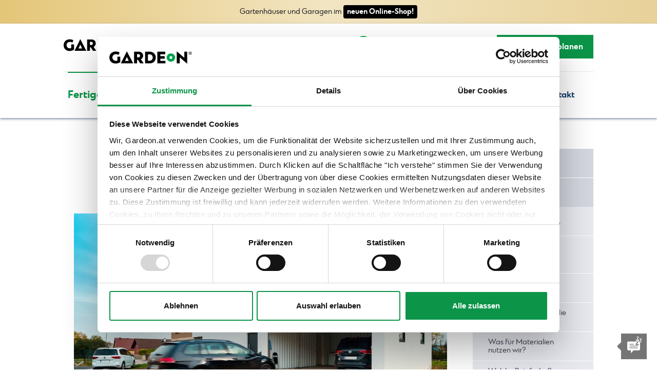

--- FILE ---
content_type: text/html; charset=UTF-8
request_url: https://gardeon.at/garagen/dienstleistungen/was-kostet-garagenprojekt/
body_size: 16557
content:
<!DOCTYPE html>
<html lang="de">
<head >

		

	<script>
		function uuidv4() {
			return 'xxxxxxxx-xxxx-4xxx-yxxx-xxxxxxxxxxxx'.replace(/[xy]/g, function(c) {
				var r = Math.random() * 16 | 0, v = c == 'x' ? r : (r & 0x3 | 0x8);
				return v.toString(16);
			});
		}

		function setCookie(cname, cvalue, exdays) {
			var d = new Date();
			d.setTime(d.getTime() + (exdays*24*60*60*1000));
			var expires = "expires="+ d.toUTCString();
			document.cookie = cname + "=" + cvalue + ";" + expires + ";path=/;domain=" + (document.domain.match(/[^\.]*\.[^.]*$/)[0]) + ";";
		}

		function getCookie(cname) {
			var name = cname + "=";
			var decodedCookie = decodeURIComponent(document.cookie);
			var ca = decodedCookie.split(';');
			for(var i = 0; i <ca.length; i++) {
			var c = ca[i];
			while (c.charAt(0) == ' ') {
			  c = c.substring(1);
			}
			if (c.indexOf(name) == 0) {
			  return c.substring(name.length, c.length);
			}
			}
			return "";
		}

		var userId = getCookie('gardeon_userId');
		if(userId == '') {
			userId = uuidv4();
			setCookie('gardeon_userId', userId, 30);
		}
		console.log('userId', userId);
		window.dataLayer = window.dataLayer || [];
		window.dataLayer.push({'user_id': userId});

	</script>

	
	
	<!-- Google Tag Manager -->
<script>(function(w,d,s,l,i){w[l]=w[l]||[];w[l].push({'gtm.start':
new Date().getTime(),event:'gtm.js'});var f=d.getElementsByTagName(s)[0],
j=d.createElement(s),dl=l!='dataLayer'?'&l='+l:'';j.async=true;j.src=
'https://www.googletagmanager.com/gtm.js?id='+i+dl;f.parentNode.insertBefore(j,f);
})(window,document,'script','dataLayer','GTM-WPRJVPP');</script>
<!-- End Google Tag Manager -->
	<meta name="google-site-verification" content="_w9SsKsEGu_dNvhhaVt5STaOSCJa1DXsj4XogiaE5aA" />

	<!-- Fonty sa loaduju asynchronne v paticke -->
	
	<meta charset="UTF-8">
	<title>Was kostet ein Garagenprojekt? | GARDEON</title>

			<link rel="shortcut icon" href="https://gardeon.at/wp-content/uploads/2019/12/gardeon_logo_basic-1.png" type="image/vnd.microsoft.icon">
		<link rel="icon" href="https://gardeon.at/wp-content/uploads/2019/12/gardeon_logo_basic-1.png" type="image/x-icon">
	
	<meta name="viewport" content="width=device-width, initial-scale=1.0">
	<meta name="generated" content="22.12.2025 04:55:29">
	<link rel="pingback" href="https://gardeon.at/xmlrpc.php">
	<meta content="wpcare-status-ok" name="wpcare-monitor">

 	<!--[if lt IE 9]>
	<script src="https://gardeon.at/wp-content/themes/gnk/js/html5shiv-printshiv.js" media="all"></script>
	<![endif]-->

	<meta name='robots' content='index, follow, max-image-preview:large, max-snippet:-1, max-video-preview:-1' />

	<!-- This site is optimized with the Yoast SEO plugin v26.6 - https://yoast.com/wordpress/plugins/seo/ -->
	<meta name="description" content="Wenn Sie eine beliebige freistehende Garage bauen möchten, müssen Sie zunächst den „Papierkram“ beim zuständigen Bauamt ausfüllen- Bei einer kleineren Garage" />
	<link rel="canonical" href="https://gardeon.at/garagen/dienstleistungen/was-kostet-garagenprojekt/" />
	<meta property="og:locale" content="de_DE" />
	<meta property="og:type" content="article" />
	<meta property="og:title" content="Was kostet ein Garagenprojekt? | GARDEON" />
	<meta property="og:description" content="Wenn Sie eine beliebige freistehende Garage bauen möchten, müssen Sie zunächst den „Papierkram“ beim zuständigen Bauamt ausfüllen- Bei einer kleineren Garage" />
	<meta property="og:url" content="https://gardeon.at/garagen/dienstleistungen/was-kostet-garagenprojekt/" />
	<meta property="og:site_name" content="GARDEON" />
	<meta property="article:modified_time" content="2022-12-08T12:56:55+00:00" />
	<meta property="og:image" content="https://gardeon.at/wp-content/uploads/2022/11/gardeon-garaz-pre-dve-auta-pultova-strecha-4593-AT-5-2.webp" />
	<meta property="og:image:width" content="2000" />
	<meta property="og:image:height" content="1333" />
	<meta property="og:image:type" content="image/webp" />
	<meta name="twitter:card" content="summary_large_image" />
	<script type="application/ld+json" class="yoast-schema-graph">{"@context":"https://schema.org","@graph":[{"@type":"WebPage","@id":"https://gardeon.at/garagen/dienstleistungen/was-kostet-garagenprojekt/","url":"https://gardeon.at/garagen/dienstleistungen/was-kostet-garagenprojekt/","name":"Was kostet ein Garagenprojekt? | GARDEON","isPartOf":{"@id":"https://gardeon.at/#website"},"primaryImageOfPage":{"@id":"https://gardeon.at/garagen/dienstleistungen/was-kostet-garagenprojekt/#primaryimage"},"image":{"@id":"https://gardeon.at/garagen/dienstleistungen/was-kostet-garagenprojekt/#primaryimage"},"thumbnailUrl":"https://gardeon.at/wp-content/uploads/2022/11/gardeon-garaz-pre-dve-auta-pultova-strecha-4593-AT-5-2.webp","datePublished":"2022-11-25T11:26:57+00:00","dateModified":"2022-12-08T12:56:55+00:00","description":"Wenn Sie eine beliebige freistehende Garage bauen möchten, müssen Sie zunächst den „Papierkram“ beim zuständigen Bauamt ausfüllen- Bei einer kleineren Garage","breadcrumb":{"@id":"https://gardeon.at/garagen/dienstleistungen/was-kostet-garagenprojekt/#breadcrumb"},"inLanguage":"de","potentialAction":[{"@type":"ReadAction","target":["https://gardeon.at/garagen/dienstleistungen/was-kostet-garagenprojekt/"]}]},{"@type":"ImageObject","inLanguage":"de","@id":"https://gardeon.at/garagen/dienstleistungen/was-kostet-garagenprojekt/#primaryimage","url":"https://gardeon.at/wp-content/uploads/2022/11/gardeon-garaz-pre-dve-auta-pultova-strecha-4593-AT-5-2.webp","contentUrl":"https://gardeon.at/wp-content/uploads/2022/11/gardeon-garaz-pre-dve-auta-pultova-strecha-4593-AT-5-2.webp","width":2000,"height":1333,"caption":"Doppelgarage GARDEON mit Zubehör der Marke Hörmann"},{"@type":"BreadcrumbList","@id":"https://gardeon.at/garagen/dienstleistungen/was-kostet-garagenprojekt/#breadcrumb","itemListElement":[{"@type":"ListItem","position":1,"name":"Home","item":"https://gardeon.at/"},{"@type":"ListItem","position":2,"name":"Garagen","item":"https://gardeon.at/garagen/"},{"@type":"ListItem","position":3,"name":"Was können wir für Sie tun?","item":"https://gardeon.at/garagen/dienstleistungen/"},{"@type":"ListItem","position":4,"name":"Was kostet ein Garagenprojekt?"}]},{"@type":"WebSite","@id":"https://gardeon.at/#website","url":"https://gardeon.at/","name":"GARDEON","description":"","potentialAction":[{"@type":"SearchAction","target":{"@type":"EntryPoint","urlTemplate":"https://gardeon.at/?s={search_term_string}"},"query-input":{"@type":"PropertyValueSpecification","valueRequired":true,"valueName":"search_term_string"}}],"inLanguage":"de"}]}</script>
	<!-- / Yoast SEO plugin. -->


<link rel='dns-prefetch' href='//challenges.cloudflare.com' />

<link rel="alternate" type="application/rss+xml" title="GARDEON &raquo; Feed" href="https://gardeon.at/feed/" />
<link rel="alternate" type="application/rss+xml" title="GARDEON &raquo; Kommentar-Feed" href="https://gardeon.at/comments/feed/" />
<link rel="alternate" title="oEmbed (JSON)" type="application/json+oembed" href="https://gardeon.at/wp-json/oembed/1.0/embed?url=https%3A%2F%2Fgardeon.at%2Fgaragen%2Fdienstleistungen%2Fwas-kostet-garagenprojekt%2F" />
<link rel="alternate" title="oEmbed (XML)" type="text/xml+oembed" href="https://gardeon.at/wp-json/oembed/1.0/embed?url=https%3A%2F%2Fgardeon.at%2Fgaragen%2Fdienstleistungen%2Fwas-kostet-garagenprojekt%2F&#038;format=xml" />
<style id='wp-img-auto-sizes-contain-inline-css' type='text/css'>
img:is([sizes=auto i],[sizes^="auto," i]){contain-intrinsic-size:3000px 1500px}
/*# sourceURL=wp-img-auto-sizes-contain-inline-css */
</style>
<style id='wp-block-library-inline-css' type='text/css'>
:root{--wp-block-synced-color:#7a00df;--wp-block-synced-color--rgb:122,0,223;--wp-bound-block-color:var(--wp-block-synced-color);--wp-editor-canvas-background:#ddd;--wp-admin-theme-color:#007cba;--wp-admin-theme-color--rgb:0,124,186;--wp-admin-theme-color-darker-10:#006ba1;--wp-admin-theme-color-darker-10--rgb:0,107,160.5;--wp-admin-theme-color-darker-20:#005a87;--wp-admin-theme-color-darker-20--rgb:0,90,135;--wp-admin-border-width-focus:2px}@media (min-resolution:192dpi){:root{--wp-admin-border-width-focus:1.5px}}.wp-element-button{cursor:pointer}:root .has-very-light-gray-background-color{background-color:#eee}:root .has-very-dark-gray-background-color{background-color:#313131}:root .has-very-light-gray-color{color:#eee}:root .has-very-dark-gray-color{color:#313131}:root .has-vivid-green-cyan-to-vivid-cyan-blue-gradient-background{background:linear-gradient(135deg,#00d084,#0693e3)}:root .has-purple-crush-gradient-background{background:linear-gradient(135deg,#34e2e4,#4721fb 50%,#ab1dfe)}:root .has-hazy-dawn-gradient-background{background:linear-gradient(135deg,#faaca8,#dad0ec)}:root .has-subdued-olive-gradient-background{background:linear-gradient(135deg,#fafae1,#67a671)}:root .has-atomic-cream-gradient-background{background:linear-gradient(135deg,#fdd79a,#004a59)}:root .has-nightshade-gradient-background{background:linear-gradient(135deg,#330968,#31cdcf)}:root .has-midnight-gradient-background{background:linear-gradient(135deg,#020381,#2874fc)}:root{--wp--preset--font-size--normal:16px;--wp--preset--font-size--huge:42px}.has-regular-font-size{font-size:1em}.has-larger-font-size{font-size:2.625em}.has-normal-font-size{font-size:var(--wp--preset--font-size--normal)}.has-huge-font-size{font-size:var(--wp--preset--font-size--huge)}.has-text-align-center{text-align:center}.has-text-align-left{text-align:left}.has-text-align-right{text-align:right}.has-fit-text{white-space:nowrap!important}#end-resizable-editor-section{display:none}.aligncenter{clear:both}.items-justified-left{justify-content:flex-start}.items-justified-center{justify-content:center}.items-justified-right{justify-content:flex-end}.items-justified-space-between{justify-content:space-between}.screen-reader-text{border:0;clip-path:inset(50%);height:1px;margin:-1px;overflow:hidden;padding:0;position:absolute;width:1px;word-wrap:normal!important}.screen-reader-text:focus{background-color:#ddd;clip-path:none;color:#444;display:block;font-size:1em;height:auto;left:5px;line-height:normal;padding:15px 23px 14px;text-decoration:none;top:5px;width:auto;z-index:100000}html :where(.has-border-color){border-style:solid}html :where([style*=border-top-color]){border-top-style:solid}html :where([style*=border-right-color]){border-right-style:solid}html :where([style*=border-bottom-color]){border-bottom-style:solid}html :where([style*=border-left-color]){border-left-style:solid}html :where([style*=border-width]){border-style:solid}html :where([style*=border-top-width]){border-top-style:solid}html :where([style*=border-right-width]){border-right-style:solid}html :where([style*=border-bottom-width]){border-bottom-style:solid}html :where([style*=border-left-width]){border-left-style:solid}html :where(img[class*=wp-image-]){height:auto;max-width:100%}:where(figure){margin:0 0 1em}html :where(.is-position-sticky){--wp-admin--admin-bar--position-offset:var(--wp-admin--admin-bar--height,0px)}@media screen and (max-width:600px){html :where(.is-position-sticky){--wp-admin--admin-bar--position-offset:0px}}

/*# sourceURL=wp-block-library-inline-css */
</style><style id='global-styles-inline-css' type='text/css'>
:root{--wp--preset--aspect-ratio--square: 1;--wp--preset--aspect-ratio--4-3: 4/3;--wp--preset--aspect-ratio--3-4: 3/4;--wp--preset--aspect-ratio--3-2: 3/2;--wp--preset--aspect-ratio--2-3: 2/3;--wp--preset--aspect-ratio--16-9: 16/9;--wp--preset--aspect-ratio--9-16: 9/16;--wp--preset--color--black: #000000;--wp--preset--color--cyan-bluish-gray: #abb8c3;--wp--preset--color--white: #ffffff;--wp--preset--color--pale-pink: #f78da7;--wp--preset--color--vivid-red: #cf2e2e;--wp--preset--color--luminous-vivid-orange: #ff6900;--wp--preset--color--luminous-vivid-amber: #fcb900;--wp--preset--color--light-green-cyan: #7bdcb5;--wp--preset--color--vivid-green-cyan: #00d084;--wp--preset--color--pale-cyan-blue: #8ed1fc;--wp--preset--color--vivid-cyan-blue: #0693e3;--wp--preset--color--vivid-purple: #9b51e0;--wp--preset--gradient--vivid-cyan-blue-to-vivid-purple: linear-gradient(135deg,rgb(6,147,227) 0%,rgb(155,81,224) 100%);--wp--preset--gradient--light-green-cyan-to-vivid-green-cyan: linear-gradient(135deg,rgb(122,220,180) 0%,rgb(0,208,130) 100%);--wp--preset--gradient--luminous-vivid-amber-to-luminous-vivid-orange: linear-gradient(135deg,rgb(252,185,0) 0%,rgb(255,105,0) 100%);--wp--preset--gradient--luminous-vivid-orange-to-vivid-red: linear-gradient(135deg,rgb(255,105,0) 0%,rgb(207,46,46) 100%);--wp--preset--gradient--very-light-gray-to-cyan-bluish-gray: linear-gradient(135deg,rgb(238,238,238) 0%,rgb(169,184,195) 100%);--wp--preset--gradient--cool-to-warm-spectrum: linear-gradient(135deg,rgb(74,234,220) 0%,rgb(151,120,209) 20%,rgb(207,42,186) 40%,rgb(238,44,130) 60%,rgb(251,105,98) 80%,rgb(254,248,76) 100%);--wp--preset--gradient--blush-light-purple: linear-gradient(135deg,rgb(255,206,236) 0%,rgb(152,150,240) 100%);--wp--preset--gradient--blush-bordeaux: linear-gradient(135deg,rgb(254,205,165) 0%,rgb(254,45,45) 50%,rgb(107,0,62) 100%);--wp--preset--gradient--luminous-dusk: linear-gradient(135deg,rgb(255,203,112) 0%,rgb(199,81,192) 50%,rgb(65,88,208) 100%);--wp--preset--gradient--pale-ocean: linear-gradient(135deg,rgb(255,245,203) 0%,rgb(182,227,212) 50%,rgb(51,167,181) 100%);--wp--preset--gradient--electric-grass: linear-gradient(135deg,rgb(202,248,128) 0%,rgb(113,206,126) 100%);--wp--preset--gradient--midnight: linear-gradient(135deg,rgb(2,3,129) 0%,rgb(40,116,252) 100%);--wp--preset--font-size--small: 13px;--wp--preset--font-size--medium: 20px;--wp--preset--font-size--large: 36px;--wp--preset--font-size--x-large: 42px;--wp--preset--spacing--20: 0.44rem;--wp--preset--spacing--30: 0.67rem;--wp--preset--spacing--40: 1rem;--wp--preset--spacing--50: 1.5rem;--wp--preset--spacing--60: 2.25rem;--wp--preset--spacing--70: 3.38rem;--wp--preset--spacing--80: 5.06rem;--wp--preset--shadow--natural: 6px 6px 9px rgba(0, 0, 0, 0.2);--wp--preset--shadow--deep: 12px 12px 50px rgba(0, 0, 0, 0.4);--wp--preset--shadow--sharp: 6px 6px 0px rgba(0, 0, 0, 0.2);--wp--preset--shadow--outlined: 6px 6px 0px -3px rgb(255, 255, 255), 6px 6px rgb(0, 0, 0);--wp--preset--shadow--crisp: 6px 6px 0px rgb(0, 0, 0);}:where(.is-layout-flex){gap: 0.5em;}:where(.is-layout-grid){gap: 0.5em;}body .is-layout-flex{display: flex;}.is-layout-flex{flex-wrap: wrap;align-items: center;}.is-layout-flex > :is(*, div){margin: 0;}body .is-layout-grid{display: grid;}.is-layout-grid > :is(*, div){margin: 0;}:where(.wp-block-columns.is-layout-flex){gap: 2em;}:where(.wp-block-columns.is-layout-grid){gap: 2em;}:where(.wp-block-post-template.is-layout-flex){gap: 1.25em;}:where(.wp-block-post-template.is-layout-grid){gap: 1.25em;}.has-black-color{color: var(--wp--preset--color--black) !important;}.has-cyan-bluish-gray-color{color: var(--wp--preset--color--cyan-bluish-gray) !important;}.has-white-color{color: var(--wp--preset--color--white) !important;}.has-pale-pink-color{color: var(--wp--preset--color--pale-pink) !important;}.has-vivid-red-color{color: var(--wp--preset--color--vivid-red) !important;}.has-luminous-vivid-orange-color{color: var(--wp--preset--color--luminous-vivid-orange) !important;}.has-luminous-vivid-amber-color{color: var(--wp--preset--color--luminous-vivid-amber) !important;}.has-light-green-cyan-color{color: var(--wp--preset--color--light-green-cyan) !important;}.has-vivid-green-cyan-color{color: var(--wp--preset--color--vivid-green-cyan) !important;}.has-pale-cyan-blue-color{color: var(--wp--preset--color--pale-cyan-blue) !important;}.has-vivid-cyan-blue-color{color: var(--wp--preset--color--vivid-cyan-blue) !important;}.has-vivid-purple-color{color: var(--wp--preset--color--vivid-purple) !important;}.has-black-background-color{background-color: var(--wp--preset--color--black) !important;}.has-cyan-bluish-gray-background-color{background-color: var(--wp--preset--color--cyan-bluish-gray) !important;}.has-white-background-color{background-color: var(--wp--preset--color--white) !important;}.has-pale-pink-background-color{background-color: var(--wp--preset--color--pale-pink) !important;}.has-vivid-red-background-color{background-color: var(--wp--preset--color--vivid-red) !important;}.has-luminous-vivid-orange-background-color{background-color: var(--wp--preset--color--luminous-vivid-orange) !important;}.has-luminous-vivid-amber-background-color{background-color: var(--wp--preset--color--luminous-vivid-amber) !important;}.has-light-green-cyan-background-color{background-color: var(--wp--preset--color--light-green-cyan) !important;}.has-vivid-green-cyan-background-color{background-color: var(--wp--preset--color--vivid-green-cyan) !important;}.has-pale-cyan-blue-background-color{background-color: var(--wp--preset--color--pale-cyan-blue) !important;}.has-vivid-cyan-blue-background-color{background-color: var(--wp--preset--color--vivid-cyan-blue) !important;}.has-vivid-purple-background-color{background-color: var(--wp--preset--color--vivid-purple) !important;}.has-black-border-color{border-color: var(--wp--preset--color--black) !important;}.has-cyan-bluish-gray-border-color{border-color: var(--wp--preset--color--cyan-bluish-gray) !important;}.has-white-border-color{border-color: var(--wp--preset--color--white) !important;}.has-pale-pink-border-color{border-color: var(--wp--preset--color--pale-pink) !important;}.has-vivid-red-border-color{border-color: var(--wp--preset--color--vivid-red) !important;}.has-luminous-vivid-orange-border-color{border-color: var(--wp--preset--color--luminous-vivid-orange) !important;}.has-luminous-vivid-amber-border-color{border-color: var(--wp--preset--color--luminous-vivid-amber) !important;}.has-light-green-cyan-border-color{border-color: var(--wp--preset--color--light-green-cyan) !important;}.has-vivid-green-cyan-border-color{border-color: var(--wp--preset--color--vivid-green-cyan) !important;}.has-pale-cyan-blue-border-color{border-color: var(--wp--preset--color--pale-cyan-blue) !important;}.has-vivid-cyan-blue-border-color{border-color: var(--wp--preset--color--vivid-cyan-blue) !important;}.has-vivid-purple-border-color{border-color: var(--wp--preset--color--vivid-purple) !important;}.has-vivid-cyan-blue-to-vivid-purple-gradient-background{background: var(--wp--preset--gradient--vivid-cyan-blue-to-vivid-purple) !important;}.has-light-green-cyan-to-vivid-green-cyan-gradient-background{background: var(--wp--preset--gradient--light-green-cyan-to-vivid-green-cyan) !important;}.has-luminous-vivid-amber-to-luminous-vivid-orange-gradient-background{background: var(--wp--preset--gradient--luminous-vivid-amber-to-luminous-vivid-orange) !important;}.has-luminous-vivid-orange-to-vivid-red-gradient-background{background: var(--wp--preset--gradient--luminous-vivid-orange-to-vivid-red) !important;}.has-very-light-gray-to-cyan-bluish-gray-gradient-background{background: var(--wp--preset--gradient--very-light-gray-to-cyan-bluish-gray) !important;}.has-cool-to-warm-spectrum-gradient-background{background: var(--wp--preset--gradient--cool-to-warm-spectrum) !important;}.has-blush-light-purple-gradient-background{background: var(--wp--preset--gradient--blush-light-purple) !important;}.has-blush-bordeaux-gradient-background{background: var(--wp--preset--gradient--blush-bordeaux) !important;}.has-luminous-dusk-gradient-background{background: var(--wp--preset--gradient--luminous-dusk) !important;}.has-pale-ocean-gradient-background{background: var(--wp--preset--gradient--pale-ocean) !important;}.has-electric-grass-gradient-background{background: var(--wp--preset--gradient--electric-grass) !important;}.has-midnight-gradient-background{background: var(--wp--preset--gradient--midnight) !important;}.has-small-font-size{font-size: var(--wp--preset--font-size--small) !important;}.has-medium-font-size{font-size: var(--wp--preset--font-size--medium) !important;}.has-large-font-size{font-size: var(--wp--preset--font-size--large) !important;}.has-x-large-font-size{font-size: var(--wp--preset--font-size--x-large) !important;}
/*# sourceURL=global-styles-inline-css */
</style>

<style id='classic-theme-styles-inline-css' type='text/css'>
/*! This file is auto-generated */
.wp-block-button__link{color:#fff;background-color:#32373c;border-radius:9999px;box-shadow:none;text-decoration:none;padding:calc(.667em + 2px) calc(1.333em + 2px);font-size:1.125em}.wp-block-file__button{background:#32373c;color:#fff;text-decoration:none}
/*# sourceURL=/wp-includes/css/classic-themes.min.css */
</style>
<link data-minify="1" rel='stylesheet' id='contact-form-7-css' href='https://gardeon.at/wp-content/cache/min/1/wp-content/plugins/contact-form-7/includes/css/styles.css?ver=1766050897' type='text/css' media='all' />
<link data-minify="1" rel='stylesheet' id='wpcf7-redirect-script-frontend-css' href='https://gardeon.at/wp-content/cache/min/1/wp-content/plugins/wpcf7-redirect/build/assets/frontend-script.css?ver=1766050897' type='text/css' media='all' />
<link data-minify="1" rel='stylesheet' id='gnk-normalize-css' href='https://gardeon.at/wp-content/cache/min/1/wp-content/themes/gnk/css/normalize.css?ver=1766050897' type='text/css' media='all' />
<link data-minify="1" rel='stylesheet' id='gnk-styles-css' href='https://gardeon.at/wp-content/cache/min/1/wp-content/themes/gnk/css/styles.css?ver=1766050897' type='text/css' media='all' />
<link data-minify="1" rel='stylesheet' id='gnk-gardeon-styles-css' href='https://gardeon.at/wp-content/cache/min/1/wp-content/themes/gnk/css/gardeon.css?ver=1766050897' type='text/css' media='all' />
<link data-minify="1" rel='stylesheet' id='gnk-gardeon-skin-styles-css' href='https://gardeon.at/wp-content/cache/min/1/wp-content/themes/gnk/css/gardeon_skin.css?ver=1766050897' type='text/css' media='all' />
<link data-minify="1" rel='stylesheet' id='gnk-magnific-popup-css' href='https://gardeon.at/wp-content/cache/min/1/wp-content/themes/gnk/css/magnific-popup.css?ver=1766050897' type='text/css' media='all' />
<script type="text/javascript" src="https://gardeon.at/wp-includes/js/jquery/jquery.min.js?ver=3.7.1" id="jquery-core-js" data-rocket-defer defer></script>

<link rel="https://api.w.org/" href="https://gardeon.at/wp-json/" /><link rel="alternate" title="JSON" type="application/json" href="https://gardeon.at/wp-json/wp/v2/pages/34037" /><link rel="EditURI" type="application/rsd+xml" title="RSD" href="https://gardeon.at/xmlrpc.php?rsd" />

<link rel='shortlink' href='https://gardeon.at/?p=34037' />

	<style type="text/css">

			html{
				margin-top: 0 !important;
			}

	</style>

	
	
		<script type="application/ld+json">
	{
	"@context": {
	"@vocab": "http://schema.org/"
	},
	"@graph": [
	{
		  "@type": "Organization",
	    "name": "Gardeon",
		  "legalname": "3PO SLOVAKIA, s.r.o.",
		  "image": "https://gardeon.at/wp-content/themes/gnk/images/gardeon_logo_basic.svg",
		  "@id": "https://gardeon.sk/#gardeon",
		  "url": "https://gardeon.sk",
	      "sameAs": [
	      "https://www.facebook.com/gardeonSK/",
	      "https://www.instagram.com/gardeon_sk/",
	      "https://www.youtube.com/channel/UCdtua_xziuWfcryaB1YgkiA",
	      "https://sk.pinterest.com/gardeon_SK/",
	      "https://twitter.com/gardeon_SK",
	      "https://www.linkedin.com/company/28830484/"
	    ]
	},
	{
		"@type": "LocalBusiness",
		"@id": " https://gardeon.at/#AT",
		"parentOrganization": {
		"name" : "Gardeon"
		},
		"name" : "Gardeon",
	    "url" : "https://gardeon.at/",
	    "telephone": "+436603290044",
		"image" : "https://gardeon.at/wp-content/themes/gnk/images/gardeon_logo_basic.svg",
	    "sameAs" : [
			"https://www.facebook.com/gardeonAT",
			"https://www.google.com/maps/place/3PO+SLOVAKIA/@48.9530582,18.8449955,15z/data=!4m5!3m4!1s0x0:0xa3e57e6cf699548d!8m2!3d48.9530582!4d18.8449955?sa=X&ved=2ahUKEwi5sdzD6s3xAhV1hf0HHacGAqgQ_BJ6BAhIEAU&shorturl=1"
		],
		"address": {
	  		"@type": "PostalAddress",
	 		 "streetAddress": "Turčiansky Ďur č.49",
	 		 "addressLocality": "Turčiansky Ďur",
	 		 "postalCode": "038 43",
	 		 "addressCountry": "SK"
		},
		"geo": {
			"@type": "GeoCoordinates",
	  		"latitude": 48.95313923746481,
	  		"longitude": 18.844963237844777
		},
		"contactPoint": {
			"@type": "ContactPoint",
	 		"telephone": "+436603290044",
	        "email": "info@gardeon.at",
	 		"contactType": "customer service"
	 		},
		"priceRange": "$$",
		"openingHoursSpecification": {
	  		"@type": "OpeningHoursSpecification",
	  		"dayOfWeek": [
	 		   "Monday",
	 		   "Tuesday",
	 		   "Wednesday",
	 		   "Thursday",
	 		   "Friday"
	 		 ],
	 		"opens": "07:30",
	  		"closes": "17:00"
		},
		"areaServed": {
	           "@type": "AdministrativeArea",
	           "name" : "Österreich"
	       }
	}
	]
	}
	</script>
	<script type="application/ld+json">
    {
      "@context": "https://schema.org",
      "@type": "Organization",
      "url": "https://gardeon.at",
      "logo": "https://gardeon.at/wp-content/themes/gnk/images/gardeon_logo_basic.svg"
    }
    </script>

<meta name="generator" content="WP Rocket 3.20.2" data-wpr-features="wpr_defer_js wpr_minify_concatenate_js wpr_minify_css wpr_mobile" /></head>
<body class="wp-singular page-template page-template-page-sidebar page-template-page-sidebar-php page page-id-34037 page-child parent-pageid-6921 wp-theme-gnk https-gardeon-at gnk-promo-enabled locale-de_DE new-mobile-navigation gardeon" >
<!-- Google Tag Manager -->
<noscript><iframe src="//www.googletagmanager.com/ns.html?id=GTM-WPRJVPP"
height="0" width="0" style="display:none;visibility:hidden"></iframe></noscript>
<!-- END Google Tag Manager -->

		<div data-rocket-location-hash="8befd89abb3a8b77462945240b58ecb2" class="top-banner">
		Gartenhäuser und Garagen im <a href="https://shop.gardeon.de" target="_blank">neuen Online-Shop!</a></a>
	</div>

<div class="" style="position:relative; z-index: 1001; background-image: url(); background-color: " ><div data-rocket-location-hash="1eededbbfd5dc2744245c34a7c2a5422" class="boxed">

			<div data-rocket-location-hash="3835e50fd98c63653055db858806cdbc" class="header-container">
			
<header class="gardeon">
	<div id="mobile-menu-overlay">
		<div id="mobile-menu-overlay-close">
			<img src="https://gardeon.at/wp-content/themes/gnk/images/gardeon/mobile-menu-overlay-close.svg" class="svg" width="18" height="17" alt="Close menu">
		</div>
		<nav class="menu-gardeon-garaze-container"><ul id="menu-gardeon-garaze" class="menu"><li id="menu-item-23628" class="menu-item menu-item-type-post_type menu-item-object-page menu-item-23628"><a href="https://gardeon.at/sale/"><b style="color:#d22028;">SALE</b></a></li><li id="menu-item-22648" class="menu-item menu-item-type-custom menu-item-object-custom menu-item-22648"><a href="/gallery/">Fotos</a></li><li id="menu-item-21475" class="menu-item menu-item-type-post_type menu-item-object-page menu-item-21475"><a href="https://gardeon.at/referenzen/">Bewertungen</a></li><li id="menu-item-30593" class="menu-item menu-item-type-post_type menu-item-object-page menu-item-30593"><a href="https://gardeon.at/showroom/">Showroom</a></li><li id="menu-item-28834" class="menu-item menu-item-type-post_type menu-item-object-page menu-item-28834"><a href="https://gardeon.at/blog/">Blog</a></li><li id="menu-item-21479" class="menu-item menu-item-type-post_type menu-item-object-page menu-item-21479"><a href="https://gardeon.at/kontakt/">Kontakt</a></li></ul></nav>		<ul>
			<li><a class="custom-config" href="https://gardeon.at/konfigurator/">Jetzt Garage planen</a></li>
							<li class="eshop">
					<div>
						Besuchen Sie<br><a target="_blank" href="https://shop.gardeon.de">unseren E-Shop &raquo;</a>					</div>
				</li>
					</ul>
	</div>

	<div class="top-block">
		<div class="configurator-button">
			<a href="https://gardeon.at/konfigurator/">Jetzt Garage planen</a>
		</div>

		<div class="nav-hamburger">
			<a href="#"><img src="https://gardeon.at/wp-content/themes/gnk/images/gardeon-hamburger.svg" width="34" height="31" alt="Menu hamburger"></a>
		</div>

		<div class="logo">
			<a href="/">
				<img src="https://gardeon.at/wp-content/themes/gnk/images/gardeon_logo_basic.svg" alt="Gardeon logo" width="153" height="30">
			</a>
		</div>

		<!-- <div class="header-icons-container"> -->
			<div class="phone header-icon-block">
								<img src="https://gardeon.at/wp-content/themes/gnk/images/gardeon/phone.svg" width="26" height="26" class="svg" alt="Schaltfläche Handy" style="width:26px; height: 26px;">
				<span class="number"><a href="tel:+43720022376">+43 720 022 376</a></span>
				<span class="hours">Mo - Fr 7:30 - 17:00</span>
			</div>
			<div class="email header-icon-block">
				<img src="https://gardeon.at/wp-content/themes/gnk/images/gardeon/email.svg" width="40" height="26" class="svg" alt="Schlatfläche E-mail style="width:40px; height: 26px;">
				<span class="number"><a href="mailto:info@gardeon.at">info@gardeon.at</a></span>
				<span class="hours">Rückinfo in 24 Stunden</span>
			</div>
							<div class="whatsapp header-icon-block">
					<img src="https://gardeon.at/wp-content/themes/gnk/images/gardeon/whatsapp.svg" width="32" height="32" class="svg" alt="Ikona whatsapp" style="width:32px; height: 32px;">
					<span class="number"><a href="https://wa.me/+436641398996">+43 664 139 8996</a></span>
					<span class="hours">Antwort in wenigen Minuten</span>
				</div>
					<!-- </div> -->
	</div>

	<div class="sideways-menu">
		<div class="menu-section">
			<ul class="main-section-menu l_tinynav1">
				
						<li class="selected">
							<a  href="https://gardeon.at/garagen/" rel="sub-menu-container-0">
								Fertiggaragen							</a>
						</li>

				
						<li >
							<a  href="https://gardeon.at/gartenhaeuschen/" rel="sub-menu-container-1">
								Gartenhäuser							</a>
						</li>

				
						<li >
							<a  href="https://gardeon.at/carports/" rel="sub-menu-container-2">
								Carports							</a>
						</li>

				
						<li >
							<a  href="https://gardeon.at/pergolen/" rel="sub-menu-container-3">
								Pergolen							</a>
						</li>

							</ul>
			<div class="clearfix"></div>
		</div>
		<div class="menu-items">
			<nav class="menu-gardeon-garaze-container"><ul id="menu-gardeon-garaze-1" class="menu"><li class="menu-item menu-item-type-post_type menu-item-object-page menu-item-23628"><a href="https://gardeon.at/sale/"><b style="color:#d22028;">SALE</b></a></li><li class="menu-item menu-item-type-custom menu-item-object-custom menu-item-22648"><a href="/gallery/">Fotos</a></li><li class="menu-item menu-item-type-post_type menu-item-object-page menu-item-21475"><a href="https://gardeon.at/referenzen/">Bewertungen</a></li><li class="menu-item menu-item-type-post_type menu-item-object-page menu-item-30593"><a href="https://gardeon.at/showroom/">Showroom</a></li><li class="menu-item menu-item-type-post_type menu-item-object-page menu-item-28834"><a href="https://gardeon.at/blog/">Blog</a></li><li class="menu-item menu-item-type-post_type menu-item-object-page menu-item-21479"><a href="https://gardeon.at/kontakt/">Kontakt</a></li></ul></nav>		</div>
		<div class="clearfix"></div>
	</div>
	<div class="clearfix"></div>
</header>

<!-- submenus -->
			<div class="sub-items-container sub-menu-container-0" style="display: none;">
			<div class="sub-menu-block">
				<div class="row">
					<div class="col width1-3">
						<ul class="sub-items">
							
																	<li>
										<a href="/garagen/pult-dach/" class="sub-menu-icon-link"><img class="sub-menu-icon lazy" alt="Eine Garage mit Pultdach" data-src="https://gardeon.at/wp-content/uploads/cache/2020/03/garaz-pultova-scaled/4280027678.jpg"></a>
										<h3><a href="/garagen/pult-dach/" class="">Mit Pultdach</a></h3>

																			</li>
								
														
																	<li>
										<a href="/garagen/isoliert/" class="sub-menu-icon-link"><img class="sub-menu-icon lazy" alt="Eine isolierte Garage" data-src="https://gardeon.at/wp-content/uploads/cache/2020/03/garaz-izolovana-scaled/4143498594.jpg"></a>
										<h3><a href="/garagen/isoliert/" class="">Mit Isolation</a></h3>

																			</li>
								
														
																	<li>
										<a href="/garagen/mit-carport/" class="sub-menu-icon-link"><img class="sub-menu-icon lazy" alt="Eine Garage mit Carport" data-src="https://gardeon.at/wp-content/uploads/cache/2020/03/garaz-pristresok-scaled/1513361505.jpg"></a>
										<h3><a href="/garagen/mit-carport/" class="">Mit Carport</a></h3>

																			</li>
								
														
																	<li>
										<a href="/garagen/doppelgaragen/" class="sub-menu-icon-link"><img class="sub-menu-icon lazy" alt="Doppelgarage von GARDEON mit 1 breiten Tor" data-src="https://gardeon.at/wp-content/uploads/cache/2020/03/PLA-dvoj-garaz-pultova-1/1712300992.png"></a>
										<h3><a href="/garagen/doppelgaragen/" class="">Doppelgaragen</a></h3>

																			</li>
								
															</ul></div><div class="col width1-3"><ul class="sub-items">
														
																	<li>
										<a href="/garagen/massangefertigt/" class="sub-menu-icon-link"><img class="sub-menu-icon lazy" alt="Eine maßangefertigte Garage" data-src="https://gardeon.at/wp-content/uploads/cache/2020/03/garaz-na-mieru-scaled/1283512186.jpg"></a>
										<h3><a href="/garagen/massangefertigt/" class="">Maßanfertigungen</a></h3>

																			</li>
								
														
																	<li>
										<a href="/garagen/reihengaragen/" class="sub-menu-icon-link"><img class="sub-menu-icon lazy" alt="Reihengarage" data-src="https://gardeon.at/wp-content/uploads/cache/2020/03/garaz-radova-scaled/1266210861.jpg"></a>
										<h3><a href="/garagen/reihengaragen/" class="">Reihengaragen</a></h3>

																					<ul class="text-links">
																																				<li class="text-link-block"><a href="/garagen/montage-der-reihengaragen/" class="">Montageablauf</a></li>
																																		</ul>
																			</li>
								
														
																	<li>
										<a href="/garagen/" class="sub-menu-icon-link"><img class="sub-menu-icon lazy" alt="" data-src=""></a>
										<h3><a href="/garagen/" class="">Auch im Sortiment</a></h3>

																					<ul class="text-links">
																																				<li class="text-link-inline-block"><a href="/garagen/garagen-fuer-motorraeder/" class="">Für Ihre Zweiräder</a></li>
																																																<li class="text-link-inline-block"><a href="/garagen/to-go/" class="">Garage-to-go</a></li>
																																																<li class="text-link-inline-block"><a href="/garagen/garagen-aus-pur-paneelen/" class="">Mit Dachdämmung</a></li>
																																																<li class="text-link-inline-block"><a href="/garagen/garage-mit-werkstatt/" class="">Als Werkstatt oder Lagerraum</a></li>
																																		</ul>
																			</li>
								
														
																	<li>
										<a href="/garagen/zubehoer/" class="sub-menu-icon-link"><img class="sub-menu-icon lazy" alt="Zubehör zu den Garagen" data-src="https://gardeon.at/wp-content/uploads/cache/2020/03/garaz-doplnky-scaled/948644455.jpg"></a>
										<h3><a href="/garagen/zubehoer/" class="">Zubehör</a></h3>

																					<ul class="text-links">
																																				<li class="text-link-inline-block"><a href="/garagen/zubehoer/garagen-tore/" class="">Garagentore</a></li>
																																																<li class="text-link-inline-block"><a href="/garagen/zubehoer/garagentuere/" class="">Seitentür</a></li>
																																																<li class="text-link-inline-block"><a href="/garagen/zubehoer/dach/" class="">Dach</a></li>
																																																<li class="text-link-inline-block"><a href="/garagen/zubehoer/aufhaengungssysteme/" class="">Aufhängesysteme</a></li>
																																		</ul>
																			</li>
								
																				</ul>
					</div>
											<div class="col width1-3">
							<ul class="sub-items sub-items-static">
								<li style="background: url(https://gardeon.at/wp-content/themes/gnk/images/gardeon/light-bulb.svg) no-repeat left top; background-size: 33px 46px;">
									<h3><a href="/faq-fragen-und-antworten/">FAQ | Fragen und Antworten</a></h3>
									<ul class="text-links">
																																<li><a href="/garagen/auswahl/">Welche Garage passt zu mir?</a></li>
																																	<li style="height: 10px;"></li>
																																	<li><a href="/garagen/auswahl/groesse/">Welche Größe sollte meine Garage haben?</a></li>
																																<li><a href="/garagen/doppelgaragen/doppelgarage-wie-gross-sollte-sie-denn-sein/">Welche Maße sollte die Doppelgarage haben?</a></li>
																																	<li style="height: 10px;"></li>
																																	<li><a href="/garagen/dienstleistungen/baugenehmigung/">Brauche ich eine Baugenehmigung?</a></li>
																																<li><a href="/garagen/dienstleistungen/vor-montage/">Was sollte ich vor der Montage beachten?</a></li>
																																<li><a href="/garagen/auswahl/materialien/">Welche Materialien werden verwendet?</a></li>
																																	<li style="height: 10px;"></li>
																																	<li><a href="/garagen/gardeon-musterobjekte-wo-kann-ich-sie-finden/"><b>Unsere Musterobjekte</b></a></li>
																			</ul>
								</li>
							</ul>
						</div>
									</div>
			</div>
		</div>
				<div class="sub-items-container sub-menu-container-1" style="display: none;">
			<div class="sub-menu-block">
				<div class="row">
					<div class="col width1-3">
						<ul class="sub-items">
							
																	<li>
										<a href="/gartenhaeuschen/pult-dach/" class="sub-menu-icon-link"><img class="sub-menu-icon lazy" alt="Eine Gartenhütte mit Pultdach" data-src="https://gardeon.at/wp-content/uploads/cache/2020/03/domcek-pultova-scaled/3189888828.jpg"></a>
										<h3><a href="/gartenhaeuschen/pult-dach/" class="">Mit Pultdach</a></h3>

																			</li>
								
														
																	<li>
										<a href="/gartenhaeuschen/sattel-dach/" class="sub-menu-icon-link"><img class="sub-menu-icon lazy" alt="Eine Gartenhütte mit Satteldach" data-src="https://gardeon.at/wp-content/uploads/cache/2020/03/domcek-sedlova-scaled/363467115.jpg"></a>
										<h3><a href="/gartenhaeuschen/sattel-dach/" class="">Mit Satteldach</a></h3>

																			</li>
								
														
																	<li>
										<a href="/gartenhaeuschen/isoliert/" class="sub-menu-icon-link"><img class="sub-menu-icon lazy" alt="Ein isoliertes Gartenhaus" data-src="https://gardeon.at/wp-content/uploads/cache/2020/03/domcek-izolovany-scaled/4259348738.jpg"></a>
										<h3><a href="/gartenhaeuschen/isoliert/" class="">Mit Isolation</a></h3>

																			</li>
								
														
																	<li>
										<a href="/gartenhaeuschen/mit-ueberdachung/" class="sub-menu-icon-link"><img class="sub-menu-icon lazy" alt="Ein Gartenhaus mit Überdachung" data-src="https://gardeon.at/wp-content/uploads/cache/2020/03/domcek-pristresok-scaled/3146695604.jpg"></a>
										<h3><a href="/gartenhaeuschen/mit-ueberdachung/" class="">Mit Überdachung</a></h3>

																			</li>
								
															</ul></div><div class="col width1-3"><ul class="sub-items">
														
																	<li>
										<a href="/gartenhaeuschen/massangefertigt/" class="sub-menu-icon-link"><img class="sub-menu-icon lazy" alt="Ein maßangefertigte Gartenhäuschen" data-src="https://gardeon.at/wp-content/uploads/cache/2020/03/domcek-na-mieru-scaled/265084988.jpg"></a>
										<h3><a href="/gartenhaeuschen/massangefertigt/" class="">Maßangefertigt</a></h3>

																			</li>
								
														
																	<li>
										<a href="/gartenhaeuschen/ohne-montage/" class="sub-menu-icon-link"><img class="sub-menu-icon lazy" alt="Ein Gartenhäuschen von GARDEON ohne Montage" data-src="https://gardeon.at/wp-content/uploads/cache/2020/03/domcek-bez-montaze-scaled/4228608248.jpg"></a>
										<h3><a href="/gartenhaeuschen/ohne-montage/" class="">Selbstmontage</a></h3>

																			</li>
								
														
																	<li>
										<a href="/gartenhaeuschen/zubehoer/" class="sub-menu-icon-link"><img class="sub-menu-icon lazy" alt="Zubehör zu dem Gartenhäuschen" data-src="https://gardeon.at/wp-content/uploads/cache/2020/03/domcek-doplnky-scaled/2042033989.jpg"></a>
										<h3><a href="/gartenhaeuschen/zubehoer/" class="">Zubehör</a></h3>

																					<ul class="text-links">
																																				<li class="text-link-inline-block"><a href="/gartenhaeuschen/zubehoer/tuere/" class="">Tür von Hörmann</a></li>
																																																<li class="text-link-inline-block"><a href="/gartenhaeuschen/zubehoer/dach/" class="">Dach</a></li>
																																																<li class="text-link-block"><a href="/gartenhaeuschen/zubehoer/aufhaengungssysteme/" class="">Aufhängesysteme</a></li>
																																		</ul>
																			</li>
								
																				</ul>
					</div>
											<div class="col width1-3">
							<ul class="sub-items sub-items-static">
								<li style="background: url(https://gardeon.at/wp-content/themes/gnk/images/gardeon/light-bulb.svg) no-repeat left top; background-size: 33px 46px;">
									<h3><a href="/faq-fragen-und-antworten/">FAQ | Fragen und Antworten</a></h3>
									<ul class="text-links">
																																<li><a href="/gartenhaeuschen/auswahl/">Für welches Gartenhaus soll ich mich entscheiden?</a></li>
																																	<li style="height: 10px;"></li>
																																	<li><a href="/gartenhaeuschen/dienstleistungen/baugenehmigung/">Brauche ich eine Baugenehmigung?</a></li>
																																<li><a href="/gartenhaeuschen/dienstleistungen/dichtung/">Wie kann ich das Gartenhaus optimal abdichten?</a></li>
																																	<li style="height: 10px;"></li>
																																	<li><a href="/gartenhaeuschen/auswahl/vor-montage/">Was sollte ich vor der Montage beachten?</a></li>
																																<li><a href="/gartenhaeuschen/auswahl/groesse/">Welche Größe sollte mein Gartenhaus haben?</a></li>
																																<li><a href="/gartenhaeuschen/dienstleistungen/einreichplan-gartenhaeuser/">Wir kümmern uns um Ihren Einreichplan</a></li>
																																	<li style="height: 10px;"></li>
																																	<li><a href="/garagen/gardeon-musterobjekte-wo-kann-ich-sie-finden/"><b>Unsere Musterobjekte</b></a></li>
																			</ul>
								</li>
							</ul>
						</div>
									</div>
			</div>
		</div>
				<div class="sub-items-container sub-menu-container-2" style="display: none;">
			<div class="sub-menu-block">
				<div class="row">
					<div class="col width1-3">
						<ul class="sub-items">
							
																	<li>
										<a href="/carports/gardeon/" class="sub-menu-icon-link"><img class="sub-menu-icon lazy" alt="Das Carport von GARDEON mit Wandausfüllungen" data-src="https://gardeon.at/wp-content/uploads/cache/2020/02/submenu-pristresok-gardeon-scaled/2779575541.jpg"></a>
										<h3><a href="/carports/gardeon/" class="">GARDEON</a></h3>

																					<ul class="text-links">
																																				<li class="text-link-inline-block"><a href="/carports/gardeon/ein-auto/" class="">Einzelcarport</a></li>
																																																<li class="text-link-block"><a href="/carports/gardeon/zwei-autos/" class="">Doppelcarport</a></li>
																																																<li class="text-link-block"><a href="/carports/gardeon/mehrere-autos/" class="">Reihencarport</a></li>
																																																<li style="height: 10px;"></li>
																																																<li class="text-link-block"><a href="/carports/gardeon/carports-mit-garagentor/" class="">Carports mit Garagentor</a></li>
																																																<li style="height: 10px;"></li>
																																																<li class="text-link-block"><a href="/carports/gardeon/ueberdachung-des-hauseingangs/" class="">Überdachung des Hauseingangs</a></li>
																																		</ul>
																			</li>
								
															</ul></div><div class="col width1-3"><ul class="sub-items">
														
																	<li>
										<a href="/carports/gardeon/zubehoer/" class="sub-menu-icon-link"><img class="sub-menu-icon lazy" alt="Die Metallausfüllung in der Fabre RAL 9006" data-src="https://gardeon.at/wp-content/uploads/2020/04/plechova-vypln-RAL9006-scaled.jpg"></a>
										<h3><a href="/carports/gardeon/zubehoer/" class="">Zubehör</a></h3>

																					<ul class="text-links">
																																				<li class="text-link-block"><a href="/carports/gardeon/zubehoer/#die-wartungsfreie-metall-ausfuellungen" class="">Wandelemente aus Metall</a></li>
																																																<li class="text-link-block"><a href="/carports/gardeon/zubehoer/#die-design-holzausfuellungen" class="">Design-Wandelemente aus Holz</a></li>
																																																<li style="height: 10px;"></li>
																																																<li class="text-link-block"><a href="/carports/gardeon/zubehoer/#das-gedaemmte-thp-dach" class="">THP-Dachdämmung</a></li>
																																																<li style="height: 10px;"></li>
																																																<li class="text-link-block"><a href="/carports/gardeon/zubehoer/#das-hap-system" class="">Das HAP System</a></li>
																																																<li style="height: 10px;"></li>
																																																<li class="text-link-block"><a href="/carports/gardeon/gardeon-exclusive/" class="">GARDEON Exclusive</a></li>
																																		</ul>
																			</li>
								
																				</ul>
					</div>
											<div class="col width1-3">
							<ul class="sub-items sub-items-static">
								<li style="background: url(https://gardeon.at/wp-content/themes/gnk/images/gardeon/light-bulb.svg) no-repeat left top; background-size: 33px 46px;">
									<h3><a href="/faq-fragen-und-antworten/">FAQ | Fragen und Antworten</a></h3>
									<ul class="text-links">
																																<li><a href="/carports/auswahl/">Für welchen Carport soll ich mich entscheiden?</a></li>
																																	<li style="height: 10px;"></li>
																																	<li><a href="/carports/auswahl/groesse/">Welche Größe sollte mein Carport haben?</a></li>
																																<li><a href="/carports/dienstleistungen/vor-montage/">Was sollte ich vor der Montage beachten?</a></li>
																																	<li style="height: 10px;"></li>
																																	<li><a href="/carports/dienstleistungen/einreichplan-carports/">Wir kümmern uns um Ihren Einreichplan</a></li>
																																<li><a href="/carports/auswahl/materialien/">Welche Materialien werden verwendet?</a></li>
																																<li><a href="/carports/dienstleistungen/montageverlauf/">Wie erfolgt die Montage?</a></li>
																																	<li style="height: 10px;"></li>
																																	<li><a href="/garagen/gardeon-musterobjekte-wo-kann-ich-sie-finden/"><b>Unsere Musterobjekte</b></a></li>
																			</ul>
								</li>
							</ul>
						</div>
									</div>
			</div>
		</div>
				<div class="sub-items-container sub-menu-container-3" style="display: none;">
			<div class="sub-menu-block">
				<div class="row">
					<div class="col width1-3">
						<ul class="sub-items">
							
																	<li>
										<a href="/pergolen/gardeon/" class="sub-menu-icon-link"><img class="sub-menu-icon lazy" alt="Die montierte Pergola von GARDEON in grau" data-src="https://gardeon.at/wp-content/uploads/cache/2020/02/submenu-pergola-gardeon-scaled/2289656603.jpg"></a>
										<h3><a href="/pergolen/gardeon/" class="">GARDEON</a></h3>

																			</li>
								
														
																	<li>
										<a href="/pergolen/individual/" class="sub-menu-icon-link"><img class="sub-menu-icon lazy" alt="Eine montierte Pergola mit Holzlatten" data-src="https://gardeon.at/wp-content/uploads/cache/2020/02/submenu-pergola-exkluziv-scaled/3578264237.jpg"></a>
										<h3><a href="/pergolen/individual/" class="">Pergola nach Maß</a></h3>

																			</li>
								
															</ul></div><div class="col width1-3"><ul class="sub-items">
														
																	<li>
										<a href="/pergolen/zubehoer/" class="sub-menu-icon-link"><img class="sub-menu-icon lazy" alt="Eine Design-Wand für die Pergola" data-src="https://gardeon.at/wp-content/uploads/cache/2020/02/Design-stena-3PO-hlinik-e1587988336405/2288528812.jpg"></a>
										<h3><a href="/pergolen/zubehoer/" class="">Zubehör</a></h3>

																					<ul class="text-links">
																																				<li class="text-link-block"><a href="/carports/gardeon/gardeon-exclusive/" class="">GARDEON Exclusive</a></li>
																																		</ul>
																			</li>
								
																				</ul>
					</div>
											<div class="col width1-3">
							<ul class="sub-items sub-items-static">
								<li style="background: url(https://gardeon.at/wp-content/themes/gnk/images/gardeon/light-bulb.svg) no-repeat left top; background-size: 33px 46px;">
									<h3><a href="/faq-fragen-und-antworten/">FAQ | Fragen und Antworten</a></h3>
									<ul class="text-links">
																																<li><a href="/pergolen/auswahl/">Für welche Pergola soll ich mich entscheiden?</a></li>
																																	<li style="height: 10px;"></li>
																																	<li><a href="/pergolen/dienstleistungen/vor-montage/">Was sollte ich vor der Montage beachten?</a></li>
																																<li><a href="/pergolen/auswahl/groesse/">Welche Größe sollte meine Pergola haben?</a></li>
																																	<li style="height: 10px;"></li>
																																	<li><a href="/pergolen/dienstleistungen/baugenehmigung/">Brauche ich eine Baugenehmigung?</a></li>
																																<li><a href="/pergolen/dienstleistungen/montage-verlauf/">Wie verläuft die Montage der Pergola?</a></li>
																																<li><a href="/pergolen/dienstleistungen/einreichplan-pergolen/">Wir kümmern uns um Ihren Einreichplan</a></li>
																																	<li style="height: 10px;"></li>
																																	<li><a href="/garagen/gardeon-musterobjekte-wo-kann-ich-sie-finden/"><b>Unsere Musterobjekte</b></a></li>
																			</ul>
								</li>
							</ul>
						</div>
									</div>
			</div>
		</div>
	<div class="sub-items-container-veil" style="display: none;"></div>		</div>
	


<div data-rocket-location-hash="12bd599835f18c8a517c53b830868fa0" class="main">
	<div id="breadcrumbs"><div class="container"><span><span><a href="https://gardeon.at/">Home</a></span> » <span><a href="https://gardeon.at/garagen/">Garagen</a></span> » <span><a href="https://gardeon.at/garagen/dienstleistungen/">Was können wir für Sie tun?</a></span> » <span class="breadcrumb_last" aria-current="page">Was kostet ein Garagenprojekt?</span></span></div></div>	<div class="container"><div class="content-container">
		<section class="margin-30">
			<div class="row sticky-sidebar">
				<div class="col width3-4">

					
				<section class="margin-30 single-header">
					<div class="container"><div class="content-container">
						<h1 class="big " style="color: ">Was kostet ein Garagenprojekt?</h1>
					</div></div>
				</section>

				
				<section class="gallery ">
					<div class="container"><div class="content-container">
						<div class="row">

							
								
								<div class="col width1-1">
																		<a href="https://gardeon.at/wp-content/uploads/2022/11/gardeon-garaz-pre-dve-auta-pultova-strecha-4593-AT-5-2.webp" title="Doppelgarage GARDEON mit Zubehör der Marke Hörmann" class="gallery-image-container">
																					<img loading="lazy" src="https://gardeon.at/wp-content/uploads/2022/11/gardeon-garaz-pre-dve-auta-pultova-strecha-4593-AT-5-2.webp" alt="Doppelgarage GARDEON mit Zubehör der Marke Hörmann" width="1032" height="688">
											<!-- <noscript><img src="https://gardeon.at/wp-content/uploads/2022/11/gardeon-garaz-pre-dve-auta-pultova-strecha-4593-AT-5-2.webp" alt="Doppelgarage GARDEON mit Zubehör der Marke Hörmann" width="1032" height="688"></noscript> -->
										
																			</a>
								</div>

							
						</div>
					</div></div>
				</section>

				
				<section class="margin-30">
					<div class="container "><div class="content-container">
						<div class="entry left"><p class="p1">Wenn Sie eine beliebige freistehende Garage bauen möchten, müssen Sie zunächst den „Papierkram“ beim zuständigen Bauamt ausfüllen- Bei einer kleineren Garage (mit Grundrissfläche <em><strong>bis 25 m<span class="s2"><sup>2</sup></span></strong></em>) <em><strong>genügt eine Bauanzeige</strong></em>, für eine größere (<em><strong>über 25 m<span class="s2"><sup>2</sup></span></strong></em>) ist eine <strong><em>Baugenehmigung erforderlich</em></strong>.</p>
<p class="p1">In beiden Fällen benötigen Sie eine technische Dokumentation, bzw. ein Garagenprojekt. Interessiert Sie, wie viel ein <em><strong>Projekt aus unserem Angebot kostet</strong></em>? Der Preis für ein bestimmtes Projekt hängt sowohl von der Größe der Bauwerks, als auch davon ab, ob Sie sich für eine unserer Standardgaragen oder atypischen Garagen entscheiden.</p>
</div>
					</div></div>
				</section>

				
				<section class="gallery ">
					<div class="container"><div class="content-container">
						<div class="row">

							
								
								<div class="col width1-1">
																		<a href="https://gardeon.at/wp-content/uploads/2022/11/gardeon-garaz-pre-jedno-auto-pultova-strecha-4996-MT-2-2.webp" title="Gartenhäuschen GARDEON" class="gallery-image-container">
																					<img loading="lazy" src="https://gardeon.at/wp-content/uploads/2022/11/gardeon-garaz-pre-jedno-auto-pultova-strecha-4996-MT-2-2.webp" alt="Gartenhäuschen GARDEON" width="1032" height="688">
											<!-- <noscript><img src="https://gardeon.at/wp-content/uploads/2022/11/gardeon-garaz-pre-jedno-auto-pultova-strecha-4996-MT-2-2.webp" alt="Gartenhäuschen GARDEON" width="1032" height="688"></noscript> -->
										
																			</a>
								</div>

							
						</div>
					</div></div>
				</section>

				
				<section class="margin-30">
					<div class="container "><div class="content-container">
						<div class="entry left"><h3>Garage bis zu 25 <em><strong>m<span class="s1"><sup>2</sup></span></strong></em></h3>
<p class="p1">Wenn Sie sich für eine Garage mit einer Fläche von bis <em><strong>zu 25 m<span class="s2"><sup>2</sup></span></strong></em> entscheiden und diese in unserem Konfigurator entwerfen, senden wir Ihnen die technische Dokumentation, die für die Anzeige von Kleinbauten bestimmt ist, kostenlos zu. Wir haben die grundlegenden Projekte unserer typischen Garagen und Carports zur Verfügung.</p>
</div>
					</div></div>
				</section>

				
				<section class="gallery ">
					<div class="container"><div class="content-container">
						<div class="row">

							
								
								<div class="col width1-1">
																		<a href="https://gardeon.at/wp-content/uploads/2022/10/gardeon-garaz-pre-dve-auta-pultova-strecha-3361-AT-2-2.webp" title="Doppelgarage GARDEON mit Zubehör der Marke Hörmann" class="gallery-image-container">
																					<img loading="lazy" src="https://gardeon.at/wp-content/uploads/2022/10/gardeon-garaz-pre-dve-auta-pultova-strecha-3361-AT-2-2.webp" alt="Doppelgarage GARDEON mit Zubehör der Marke Hörmann" width="1032" height="688">
											<!-- <noscript><img src="https://gardeon.at/wp-content/uploads/2022/10/gardeon-garaz-pre-dve-auta-pultova-strecha-3361-AT-2-2.webp" alt="Doppelgarage GARDEON mit Zubehör der Marke Hörmann" width="1032" height="688"></noscript> -->
										
																			</a>
								</div>

							
						</div>
					</div></div>
				</section>

				
				<section class="margin-30">
					<div class="container "><div class="content-container">
						<div class="entry left"><h3>Garage bis zu 25 <em><strong>m<span class="s1"><sup>2</sup></span></strong></em></h3>
<p class="p1">Wenn Sie eine Garage mit einer Fläche von <em><strong>mehr als 25 m<span class="s2"><sup>2</sup></span></strong></em> benötigen, haben Sie zwei Möglichkeiten- entweder erstellen Sie das für die Baugenehmigung erforderliche Garagenprojekt<span class="Apple-converted-space">  </span>in Ihrer Eigenregie oder wird es für Sie unser <em><strong>Architekt vorbereiten</strong></em>. Der Vorteil der zweiten Option ist, dass unser Architekt schon <em><strong>lange Erfahrung mit unserer Technologie hat</strong></em>. Wir können Ihnen ein Einreichplan zu einem Preis <em><strong>von 1440 inkl. MwSt.</strong> </em>zur Verfügung stellen.</p>
</div>
					</div></div>
				</section>

				
					
					<div class="text-center">
													<a href="https://gardeon.at/konfigurator/" class="button button--big">Meine eigene Garage bauen</a>
											</div>
				</div>



				<div class="col width1-4 sticky">

					<div class="sidebar">
	<div id="nav_menu-2" class="widget widget_nav_menu"><div class="menu-technologia-container"><ul id="menu-technologia" class="menu"><li id="menu-item-31155" class="menu-item menu-item-type-custom menu-item-object-custom menu-item-31155"><a href="https://gardeon.at/faq-fragen-und-antworten/"><strong>FAQ &#8211; Fragen und Antworten</strong></a></li>
<li id="menu-item-6949" class="menu-item menu-item-type-post_type menu-item-object-page menu-item-has-children menu-item-6949"><a href="https://gardeon.at/garagen/auswahl/">Was für eine Garage sollte ich auswählen?</a>
<ul class="sub-menu">
	<li id="menu-item-884" class="menu-item menu-item-type-post_type menu-item-object-page menu-item-884"><a href="https://gardeon.at/garagen/auswahl/nutzung/">Wofür werde ich die Garage gebrauchen?</a></li>
	<li id="menu-item-32043" class="menu-item menu-item-type-post_type menu-item-object-page menu-item-32043"><a href="https://gardeon.at/garagen/dienstleistungen/herstellungsmoeglichkeiten/wie-sollte-eine-simple-zeichnung-meines-projekts-ausschauen/">Wie sollte eine simple Zeichnung meines Projekts ausschauen?</a></li>
	<li id="menu-item-6952" class="menu-item menu-item-type-post_type menu-item-object-page menu-item-6952"><a href="https://gardeon.at/garagen/auswahl/positionierung/">Wo sollte ich meine Garage aufbauen?</a></li>
	<li id="menu-item-871" class="menu-item menu-item-type-post_type menu-item-object-page menu-item-871"><a href="https://gardeon.at/garagen/auswahl/groesse/">Was für Maße sollte die Garage haben?</a></li>
	<li id="menu-item-378" class="menu-item menu-item-type-post_type menu-item-object-page menu-item-378"><a href="https://gardeon.at/garagen/auswahl/materialien/">Was für Materialien nutzen wir?</a></li>
	<li id="menu-item-377" class="menu-item menu-item-type-post_type menu-item-object-page menu-item-377"><a href="https://gardeon.at/garagen/auswahl/putzfarbe/">Welche Putzfarbe?</a></li>
	<li id="menu-item-768" class="menu-item menu-item-type-post_type menu-item-object-page menu-item-768"><a href="https://gardeon.at/garagen/auswahl/dach/">Welches Dach?</a></li>
	<li id="menu-item-6971" class="menu-item menu-item-type-post_type menu-item-object-page menu-item-6971"><a href="https://gardeon.at/garagen/auswahl/garagentor/">Welches Garagentor?</a></li>
	<li id="menu-item-16324" class="menu-item menu-item-type-post_type menu-item-object-page menu-item-16324"><a href="https://gardeon.at/garagen/technische-ausfuehrung/">Die technische Ausführung</a></li>
</ul>
</li>
<li id="menu-item-6946" class="menu-item menu-item-type-post_type menu-item-object-page current-page-ancestor menu-item-has-children menu-item-6946"><a href="https://gardeon.at/garagen/dienstleistungen/">Was können wir für Sie tun?</a>
<ul class="sub-menu">
	<li id="menu-item-26477" class="menu-item menu-item-type-post_type menu-item-object-page menu-item-26477"><a href="https://gardeon.at/garagen/dienstleistungen/herstellungsmoeglichkeiten/">Was für eine Garage können wir für Sie herstellen?</a></li>
	<li id="menu-item-32980" class="menu-item menu-item-type-post_type menu-item-object-page menu-item-32980"><a href="https://gardeon.at/garagen/dienstleistungen/einreichplan-garagen/">Wir sorgen für den Einreichplan</a></li>
	<li id="menu-item-6948" class="menu-item menu-item-type-post_type menu-item-object-page menu-item-6948"><a href="https://gardeon.at/garagen/dienstleistungen/baugenehmigung/">Brauche ich eine Baugenehmigung?</a></li>
	<li id="menu-item-763" class="menu-item menu-item-type-post_type menu-item-object-page menu-item-763"><a href="https://gardeon.at/garagen/dienstleistungen/vor-montage/">Was sollte ich vor der Montage vorbereiten?</a></li>
	<li id="menu-item-6947" class="menu-item menu-item-type-post_type menu-item-object-page menu-item-6947"><a href="https://gardeon.at/garagen/dienstleistungen/montageverlauf/">Wie verläuft die Montage?</a></li>
</ul>
</li>
<li id="menu-item-6943" class="menu-item menu-item-type-post_type menu-item-object-page menu-item-has-children menu-item-6943"><a href="https://gardeon.at/garagen/wartung/">Was für eine Wartung benötigt die Garage?</a>
<ul class="sub-menu">
	<li id="menu-item-22880" class="menu-item menu-item-type-post_type menu-item-object-page menu-item-22880"><a href="https://gardeon.at/garagen/wartung/garagenkorrektion/">Wie kann ich die Garage korrigieren?</a></li>
	<li id="menu-item-863" class="menu-item menu-item-type-post_type menu-item-object-page menu-item-863"><a href="https://gardeon.at/garagen/wartung/lueftungssystem/">Wie kann ich die Garage lüften?</a></li>
	<li id="menu-item-7091" class="menu-item menu-item-type-post_type menu-item-object-page menu-item-7091"><a href="https://gardeon.at/garagen/wartung/dichtung/">Wie kann ich die Garage abdichten?</a></li>
	<li id="menu-item-6944" class="menu-item menu-item-type-post_type menu-item-object-page menu-item-6944"><a href="https://gardeon.at/garagen/wartung/positionierung/">Kann ich die Garage umstellen?</a></li>
</ul>
</li>
<li id="menu-item-5084" class="menu-item menu-item-type-post_type menu-item-object-page menu-item-5084"><a href="https://gardeon.at/garagen/garagenentwicklung/">Die Entwicklung der Garagen</a></li>
</ul></div></div></div>

				</div>
			</div>
		</section>
	</div></div>
</div>



	
<div data-rocket-location-hash="84092de4bfb9784c3c48c211d51f2f2c" class="container container--fullwidth container--blue mobile-margin-top">
	<div class="content-container footer">
		<div class="row">
			<div class="col width1-3"><ul><li><a href="https://gardeon.at/dokumente-zum-herunterladen/" class="footer-link">Dokumente zum Download</a></li><li><a href="https://gardeon.at/impressum-fuer-die-website/" class="footer-link">Impressum</a></li><li><a href="https://gardeon.at/agb/" class="footer-link">Allgemeine Geschäftsbedingungen B2C</a></li><li><a href="https://gardeon.at/agb-b2b/" class="footer-link">Allgemeine Geschäftsbedingungen B2B</a></li><li><a href="https://gardeon.at/gardeon-premium-garantie/" class="footer-link">GARDEON PREMIUM-GARANTIE</a></li><li><a href="https://gardeon.at/spdu/" class="footer-link">DSGVO</a></li><li><a href="https://gardeon.at/nutzung-der-gardeon-webseite/" class="footer-link">Nutzung der Webseite Gardeon.at</a></li></ul></div><div class="col width1-3"><ul><li><a href="https://gardeon.at/kontakt/" class="footer-link">Kontakt</a></li><li><a href="https://gardeon.at/kontakt/ueber-uns/" class="footer-link">Über uns</a></li><li><a href="https://gardeon.at/10-gruende-weshalb-sie-sich-fuer-gardeon-entscheiden-sollten/" class="footer-link">10 Gründe, weshalb Sie sich für GARDEON entscheiden sollten</a></li><li><a href="https://gardeon.at/widerrufsbelehrung-widerrufsformular-und-verzicht/" class="footer-link">Widerrufsbelehrung, Widerrufsformular und Verzicht</a></li></ul></div>			<div class="col width1-3">
				<a href="https://www.facebook.com/gardeonAT" style="display: block; margin-bottom: 20px; width: 100%; max-width: 340px; max-height: 130px; overflow: hidden; ">
					<img loading="lazy" src="https://gardeon.at/wp-content/uploads/2024/06/gardeon-facebook-at.png" alt="Gardeon Facebook Widget" style="width: 100%; height: auto;">
				</a>
				<!-- <div id="facebookFooterWidget" style="margin-bottom: 10px"></div> -->
				<div class="social-icons">
					<a target="_blank" href="https://www.facebook.com/gardeonAT/"><img loading="lazy" style="filter: invert(1);" src="/wp-content/themes/gnk/images/social/facebook.svg" alt="Gardeon Facebook"></a>					<a target="_blank" href="https://www.instagram.com/gardeon_at/"><img loading="lazy" style="filter: invert(1);" src="/wp-content/themes/gnk/images/social/instagram.svg" alt="Gardeon Instagram"></a>					<a target="_blank" href="https://www.youtube.com/@gardeon_at/featured"><img loading="lazy" style="filter: invert(1);" src="/wp-content/themes/gnk/images/social/youtube.svg" alt="Gardeon Youtube"></a>					<a target="_blank" href="https://sk.pinterest.com/gardeon_SK/"><img loading="lazy" style="filter: invert(1);" src="/wp-content/themes/gnk/images/social/pinterest.svg" alt="Gardeon Pinteres"></a>					<a target="_blank" href="https://twitter.com/gardeon_SK"><img loading="lazy" style="filter: invert(1);" src="/wp-content/themes/gnk/images/social/twitter.svg" alt="Gardeon Twitter"></a>														</div>

									<div class="social-icons" style="margin-top: 20px;">
													<a href="https://gardeon.sk"><img loading="lazy" src="/wp-content/themes/gnk/images/flags/sk.png" alt="sk flag" style="height: 20px; width: auto;"></a>													<a href="https://gardeon.cz"><img loading="lazy" src="/wp-content/themes/gnk/images/flags/cz.png" alt="cz flag" style="height: 20px; width: auto;"></a>																										<a href="https://gardeon.de"><img loading="lazy" src="/wp-content/themes/gnk/images/flags/de.png" alt="de flag" style="height: 20px; width: auto;"></a>											</div>
				
				<!-- <iframe src="/wp-content/themes/gnk/fb-footer-embed.php" style="border: 0; width: 100%; height: 130px;"></iframe> -->
				<!-- <div class="fb-page" data-href="https://www.facebook.com/gardeonSK/" data-small-header="false" data-adapt-container-width="true" data-hide-cover="false" data-show-facepile="false"><div class="fb-xfbml-parse-ignore"><blockquote cite="https://www.facebook.com/gardeonSK/"><a href="https://www.facebook.com/gardeonSK/">Gardeon.sk</a></blockquote></div></div> -->
			</div>
		</div>
	</div>
</div>




<script type="speculationrules">
{"prefetch":[{"source":"document","where":{"and":[{"href_matches":"/*"},{"not":{"href_matches":["/wp-*.php","/wp-admin/*","/wp-content/uploads/*","/wp-content/*","/wp-content/plugins/*","/wp-content/themes/gnk/*","/*\\?(.+)"]}},{"not":{"selector_matches":"a[rel~=\"nofollow\"]"}},{"not":{"selector_matches":".no-prefetch, .no-prefetch a"}}]},"eagerness":"conservative"}]}
</script>


<script type="text/javascript" src="https://gardeon.at/wp-includes/js/dist/hooks.min.js?ver=dd5603f07f9220ed27f1" id="wp-hooks-js"></script>
<script type="text/javascript" src="https://gardeon.at/wp-includes/js/dist/i18n.min.js?ver=c26c3dc7bed366793375" id="wp-i18n-js"></script>


<script type="text/javascript" id="contact-form-7-js-translations">
/* <![CDATA[ */
( function( domain, translations ) {
	var localeData = translations.locale_data[ domain ] || translations.locale_data.messages;
	localeData[""].domain = domain;
	wp.i18n.setLocaleData( localeData, domain );
} )( "contact-form-7", {"translation-revision-date":"2025-10-26 03:28:49+0000","generator":"GlotPress\/4.0.3","domain":"messages","locale_data":{"messages":{"":{"domain":"messages","plural-forms":"nplurals=2; plural=n != 1;","lang":"de"},"This contact form is placed in the wrong place.":["Dieses Kontaktformular wurde an der falschen Stelle platziert."],"Error:":["Fehler:"]}},"comment":{"reference":"includes\/js\/index.js"}} );
//# sourceURL=contact-form-7-js-translations
/* ]]> */
</script>




<script type="text/javascript" src="https://challenges.cloudflare.com/turnstile/v0/api.js" id="cloudflare-turnstile-js" data-wp-strategy="async" data-rocket-defer defer></script>











	</div></div>



	



<script>var rocket_beacon_data = {"ajax_url":"https:\/\/gardeon.at\/wp-admin\/admin-ajax.php","nonce":"ebf8f44a54","url":"https:\/\/gardeon.at\/garagen\/dienstleistungen\/was-kostet-garagenprojekt","is_mobile":true,"width_threshold":393,"height_threshold":830,"delay":500,"debug":null,"status":{"atf":true,"lrc":true,"preconnect_external_domain":true},"elements":"img, video, picture, p, main, div, li, svg, section, header, span","lrc_threshold":1800,"preconnect_external_domain_elements":["link","script","iframe"],"preconnect_external_domain_exclusions":["static.cloudflareinsights.com","rel=\"profile\"","rel=\"preconnect\"","rel=\"dns-prefetch\"","rel=\"icon\""]}</script><script data-name="wpr-wpr-beacon" src='https://gardeon.at/wp-content/plugins/wp-rocket/assets/js/wpr-beacon.min.js' async></script><script src="https://gardeon.at/wp-content/cache/min/1/ed52bd0775b1f242822c26c5a06a8cfe.js" data-minify="1" data-rocket-defer defer></script></body>
</html>

<!-- This website is like a Rocket, isn't it? Performance optimized by WP Rocket. Learn more: https://wp-rocket.me -->

--- FILE ---
content_type: text/css
request_url: https://gardeon.at/wp-content/cache/min/1/wp-content/themes/gnk/css/styles.css?ver=1766050897
body_size: 20537
content:
*,*:before,*:after{-moz-box-sizing:border-box;-webkit-box-sizing:border-box;box-sizing:border-box}body{padding:0 0 35px 0;font:normal 15px/25px Trebuchet MS,sans-serif;color:#161920;background:#fff}body.home{padding-top:0}h1{margin:0 0 1em 0;font:normal 40px/1.2 eksterregular,sans-serif;text-align:center;color:#3d4456}h1.has-line{margin:0;padding-bottom:35px;text-align:center;background:url(../../../../../../../themes/gnk/images/bg-line.png) no-repeat center bottom}h1.has-border{margin:0;padding-bottom:32px;text-align:center;border-bottom:3px solid #9fa0a2}.fr{float:right}.fl{float:left}.single-header h1{margin:0}.branding{padding-top:122px;background-position:top center;background-attachment:fixed;background-repeat:no-repeat}.branding .boxed{max-width:1062px;margin:0 auto}@media screen and (max-width:700px){.branding{padding-top:0}}h2.big{margin:0 0 1em 0;font:normal 40px/1.2 Play,sans-serif;text-align:center;color:#3d4456}h2.big.has-line{margin:0;padding-bottom:35px;text-align:center;background:url(../../../../../../../themes/gnk/images/bg-line.png) no-repeat center bottom}@media screen and (max-width:900px){h1{font:normal 36px/1.2 Play,sans-serif}h1.has-line{padding-bottom:31px}h1.has-border{padding-bottom:28px}}@media screen and (max-width:700px){h1{font:normal 32px/1.2 Play,sans-serif}h1.has-line{padding-bottom:27px}h1.has-line{padding-bottom:24px}}h2{font:normal 22px/1.2 Play,sans-serif;color:#3d4456}h2 a{color:#3d4456!important}.entry>h2,h2.section--headline{color:#3d4456;font:40px/1.2 Play,sans-serif!important;margin:0 0 1em;text-align:center}@media screen and (max-width:700px){.entry>h2,h2.section--headline{font:22px/1.2 Play,sans-serif!important}}.entry>h3{color:#3d4456;font:22px/1.2 Play,sans-serif}h3{font:normal 15px/1.2 eksterregular,sans-serif;color:#3d4456}a{color:#9b9ca1;text-decoration:none;-webkit-transition:all 0.2s ease-out;-moz-transition:all 0.2s ease-out;-o-transition:all 0.2s ease-out;transition:all 0.2s ease-out}a:hover{text-decoration:underline;-webkit-transition:all 0.2s ease-out;-moz-transition:all 0.2s ease-out;-o-transition:all 0.2s ease-out;transition:all 0.2s ease-out}.main-section-menu a{-webkit-transition:none!important;-moz-transition:none!important;-o-transition:none!important;transition:none!important}.main-section-menu a:hover{-webkit-transition:none!important;-moz-transition:none!important;-o-transition:none!important;transition:none!important}hr{height:1px;margin:50px 0;background:#ebebef;border:none}form .fieldset{margin-top:16px}form .fieldset:first-child,form .fieldset.fieldset--first{margin-top:0}form .submit{margin:50px 0 0 0;text-align:center}form label{margin:0 0 8px 0;display:block;color:#161920}form small{margin:-8px 0 8px 0;display:block}form input[type=text],form input[type=email],form input[type=date],form textarea{width:100%;padding:10px;border:1px solid #c6c8ce;background:#f9f9fa}form input[type=text].wpcf7-not-valid,form input[type=email].wpcf7-not-valid,form input[type=date].wpcf7-not-valid,form textarea.wpcf7-not-valid{border-color:#0C9549}form input[type=submit]{display:inline-block;padding:12px 65px;font:bold 14px/1.2 eksterbold,sans-serif;text-transform:uppercase;color:#0C9549;background:#fff;border:1px solid #0C9549;-webkit-transition:all 0.2s ease-out;-moz-transition:all 0.2s ease-out;-o-transition:all 0.2s ease-out;transition:all 0.2s ease-out}form input[type=submit]:hover{color:#fff;background:#0C9549;-webkit-transition:all 0.2s ease-out;-moz-transition:all 0.2s ease-out;-o-transition:all 0.2s ease-out;transition:all 0.2s ease-out}form .wpcf7-not-valid-tip{display:none}form .wpcf7-list-item{display:block}form .wpcf7-list-item input{margin-right:.25em}form.searchform-body input[type=text]{width:30%}.clearfix:before,.clearfix:after{content:' ';display:table}.clearfix:after{clear:both}.responsive{width:100%;max-width:100%;height:auto}.container{max-width:1020px;margin:0 auto;padding:0 20px}.container:before,.container:after{content:' ';display:table}.container:after{clear:both}.container:before,.container:after{content:' ';display:table}.container:after{clear:both}.container--form{max-width:590px}.alignleft{float:left;margin:0 10px 10px 0}.alignright{float:right;margin:0 0 10px 10px}.aligncenter{display:block;margin:0 auto}@media screen and (max-width:700px){.alignleft,.alignright{float:none;display:block;margin:1em auto}}.button{display:inline-block;padding:25px 40px;font:bold 20px/1.2 eksterbold,sans-serif;text-transform:uppercase;text-shadow:0 -1px rgba(0,0,0,.5);text-align:center;color:#fff;background:#0C9549;-webkit-transition:all 0.2s ease-out;-moz-transition:all 0.2s ease-out;-o-transition:all 0.2s ease-out;transition:all 0.2s ease-out}.button:hover{text-decoration:none;background:#ab1a21;-webkit-transition:all 0.2s ease-out;-moz-transition:all 0.2s ease-out;-o-transition:all 0.2s ease-out;transition:all 0.2s ease-out}.button--small{padding:12px 40px;font:normal 14px/1.2 eksterregular,sans-serif;text-transform:none}.button--blue{border:solid 1px #08bcf0!important;background-color:#08bcf0!important;color:#fff!important;padding:12px 20px!important;position:relative;left:1px;font-weight:700}.button--margin-50{margin-top:50px}.button--white{padding:16px 32px 16px 55px;font:normal 14px/1.2 eksterregular,sans-serif;text-transform:none;text-shadow:none;color:#0C9549!important;background:#fff url(../../../../../../../themes/gnk/images/double-arrow-down.png) no-repeat 30px 19px;border:1px solid #0C9549}.button--white:hover{color:#fff!important;background:#ab1a21 url(../../../../../../../themes/gnk/images/double-arrow-down.png) no-repeat 30px -81px;border-color:#ab1a21}.button--download{padding:0 30px 0 55px;width:100%;height:35px;line-height:35px;background:#fff url(../../../../../../../themes/gnk/images/double-arrow-down.png) no-repeat scroll 14px 12px}.button--download:hover{background:#ab1a21 url(../../../../../../../themes/gnk/images/double-arrow-down.png) no-repeat 14px -88px!important}.main-feature-list{padding:0;list-style-type:none}.main-feature-list li{padding-left:30px;background:url(../../../../../../../themes/gnk/images/check_bullet.png) left 6px no-repeat;margin-bottom:1.25em;font-size:16px}.cta-stripe{padding:20px 0;background:#f9f9fa}.cta-stripe .col{line-height:42px}.cta-stripe .col input[type="text"]{background:#fff}@media screen and (max-width:900px){.button{padding:21px 33px;font:bold 18px/1.2 eksterbold,sans-serif}.button--small{padding:12px 40px;font:normal 14px/1.2 eksterregular,sans-serif}.button--white{padding:16px 32px 16px 55px;font:normal 14px/1.2 eksterregular,sans-serif}}@media screen and (max-width:700px){.button{padding:17px 27px;font:bold 15px/1.2 eksterbold,sans-serif}.button--small{padding:12px 40px;font:normal 14px/1.2 eksterregular,sans-serif}.button--white{padding:16px 32px 16px 32px;font:normal 14px/1.2 eksterregular,sans-serif;background-image:none!important}.main-feature-image{float:none;display:block;margin:0 auto}}.no-margin{margin:0}.margin-top-30{margin-top:30px}.text-left{text-align:left}.text-right{text-align:right}.text-center{text-align:center}.row{margin-left:-20px}.row:before,.row:after{content:' ';display:table}.row:after{clear:both}.row:before,.row:after{content:' ';display:table}.row:after{clear:both}.row .col{float:left;padding-left:20px}.row .width1-1{width:100%}.row .width3-4{width:75%}.row .width2-3{width:66.666666%}.row .width1-2{width:50%}.row .width1-3{width:33.333333%}.row .width1-4{width:25%}.row .width1-5{width:20%}.row .width2-5{width:40%}.row .width3-5{width:60%}.row .width4-5{width:80%}.row .width1-12{width:12.5%}.row .col>*:first-child{margin-top:0}.row .col>*:last-child{margin-bottom:0}.row--gutter30{margin-left:-30px}.row--gutter30>.col{padding-left:30px}.row--no-gutter{margin-left:0}.row--no-gutter .col{padding-left:0}.popup-gallery .row{margin-left:-10px}.popup-gallery .row .col{padding-left:10px;padding-bottom:10px}.popup-gallery .row .col img{display:block;width:100%;height:auto}@media screen and (max-width:900px){.row .width3-4,.row .width1-4+.width1-2,.row .width1-4{float:none;width:100%;padding-top:35px}.row .width3-4:first-child,.row .width1-4+.width1-2:first-child,.row .width1-4:first-child{padding-top:0}.container--pricelist .col{float:left}.container--pricelist .width1-4{width:25%}.container--pricelist .width3-4{width:75%}}@media screen and (max-width:700px){.row .col{float:none;width:100%;padding-top:35px}.row .col:first-child{padding-top:0}}header .top-menu{position:relative;z-index:401;color:#fff;background:#4a535c}header .top-menu:before,header .top-menu:after{content:' ';display:table}header .top-menu:after{clear:both}header .top-menu:before,header .top-menu:after{content:' ';display:table}header .top-menu:after{clear:both}header .top-menu ul{float:right;height:60px;margin:0;padding:0;list-style-type:none}header .top-menu ul li{float:left;height:100%}header .top-menu ul li a{opacity:.5;display:block;height:60px;padding:0 15px;line-height:60px;color:#fff;text-decoration:none}header .top-menu ul li a:hover{opacity:1}header .top-menu ul li a.icon{padding:0;text-indent:-999em;height:60px;overflow:hidden}header .top-menu ul li a.icon img{margin-top:3px;display:block}header .top-menu ul li a.icon:hover{padding-bottom:5px;-webkit-box-shadow:0 1px 5px rgba(0,0,0,.1);-moz-box-shadow:0 1px 5px rgba(0,0,0,.1);box-shadow:0 1px 5px rgba(0,0,0,.1);height:auto}header .top-menu ul li a.icon--altanky{width:137px;background:url(../../../../../../../themes/gnk/images/topmenu-altanky.png) no-repeat 0 8px}header .top-menu ul li a.icon--garaze{width:126px;background:url(../../../../../../../themes/gnk/images/topmenu-garaze.png) no-repeat 0 8px;border-bottom:3px solid transparent}header .top-menu ul li a.icon--garaze:hover{border-bottom:3px solid #d6363d;background-color:#d6363d}header .top-menu ul li a.icon--ihriska{width:113px;background:url(../../../../../../../themes/gnk/images/topmenu-ihriska.png) no-repeat 0 8px}header .top-menu ul li a.icon--kresla{width:121px;background:url(../../../../../../../themes/gnk/images/topmenu-kresla.png) no-repeat 0 8px}header .top-menu ul li a.icon--pristresky{width:130px;background:url(../../../../../../../themes/gnk/images/topmenu-pristresky.png) no-repeat 0 8px}header .top-menu ul li a.icon--pristresky:hover{border-bottom:3px solid #f79400;background-color:#f79400}header .top-menu ul li a.icon--sklady{width:124px;background:url(../../../../../../../themes/gnk/images/topmenu-sklady.png) no-repeat 0 8px}header .top-menu ul li a.icon--zahradnedomceky{width:136px;background:url(../../../../../../../themes/gnk/images/topmenu-zahradnedomceky.png) no-repeat 5px 8px;height:63px;border-bottom:3px solid transparent}header .top-menu ul li a.icon--zahradnedomceky:hover{border-bottom:3px solid #7ebb18;background-color:#7ebb18}header .top-menu ul li a.icon--zahradnehojdacky{width:134px;background:url(../../../../../../../themes/gnk/images/topmenu-zahradnehojdacky.png) no-repeat 0 8px}header .top-menu ul li a.icon--zahradnihoupacky{width:134px;background:url(../../../../../../../themes/gnk/images/topmenu-zahradnihoupacky.png) no-repeat 0 8px}header .top-menu ul li a.icon--pergoly{width:127px;background:url(../../../../../../../themes/gnk/images/topmenu-pergoly.png) no-repeat 0 8px}header .top-menu ul li a.icon--pergoly:hover{border-bottom:3px solid #3aa9e2;background-color:#3aa9e2}header .top-menu ul li.selected a{opacity:1}header .top-menu ul li.selected a.icon{height:63px;background-position:0 -41px;background-color:#fff;border-bottom:none}header .top-menu .tinynav{display:none}header .primary-menu{position:relative;z-index:400;background:#fff;-webkit-box-shadow:0 1px 5px rgba(0,0,0,.1);-moz-box-shadow:0 1px 5px rgba(0,0,0,.1);box-shadow:0 1px 5px rgba(0,0,0,.1)}header .primary-menu .container .inner{padding:14px 0 24px 0;border-top:3px solid #d6363d}header .primary-menu .container .inner:before,header .primary-menu .container .inner:after{content:' ';display:table}header .primary-menu .container .inner:after{clear:both}header .primary-menu .container .inner:before,header .primary-menu .container .inner:after{content:' ';display:table}header .primary-menu .container .inner:after{clear:both}header .primary-menu .container .logo{float:left}header .primary-menu .container .logo img{display:block;max-width:230px}header .primary-menu .container .searchform{float:right}header .primary-menu .container .searchform div{padding:25px 0 0 30px;position:relative}header .primary-menu .container .searchform div input[type=text]{position:absolute;top:15px;right:23px;z-index:410;width:0;padding:10px 0;font:13px/1.2 "Open Sans",sans-serif;color:#272e38;border:none;-webkit-transition:all 0.2s ease-out;-moz-transition:all 0.2s ease-out;-o-transition:all 0.2s ease-out;transition:all 0.2s ease-out}header .primary-menu .container .searchform div input[type=submit]{overflow:hidden;width:18px;height:18px;margin:0;padding:0;text-indent:-999em;background:url(../../../../../../../themes/gnk/images/icon-search.png) no-repeat;border:none}header .primary-menu .container .searchform div:hover input[type=text]{width:150px;padding:10px;border:1px solid #c6c8ce;-webkit-transition:all 0.2s ease-out;-moz-transition:all 0.2s ease-out;-o-transition:all 0.2s ease-out;transition:all 0.2s ease-out}header .primary-menu .container .show-menu,header .primary-menu .container input#show-primary-menu{display:none}header .primary-menu .container nav{float:right;padding:25px 0 0 0;font:16px/18px eksterregular,sans-serif}header .primary-menu .container nav ul{margin:0;padding:0;list-style-type:none}header .primary-menu .container nav ul:before,header .primary-menu .container nav ul:after{content:' ';display:table}header .primary-menu .container nav ul:after{clear:both}header .primary-menu .container nav ul:before,header .primary-menu .container nav ul:after{content:' ';display:table}header .primary-menu .container nav ul:after{clear:both}header .primary-menu .container nav ul li{position:relative;display:inline;margin:0 0 0 30px}header .primary-menu .container nav ul li:first-child{margin-left:0}header .primary-menu .container nav ul li a{display:inline-block;padding:0 0 5px 0;color:#272e38;text-decoration:none;-webkit-transition:all 0.2s ease-out;-moz-transition:all 0.2s ease-out;-o-transition:all 0.2s ease-out;transition:all 0.2s ease-out}header .primary-menu .container nav ul li a:hover{color:#0C9549;-webkit-transition:all 0.2s ease-out;-moz-transition:all 0.2s ease-out;-o-transition:all 0.2s ease-out;transition:all 0.2s ease-out}header .primary-menu .container nav ul li.current-menu-item>a,header .primary-menu .container nav ul li.current-menu-parent>a{color:#0C9549;border-bottom:1px solid #0C9549}header .primary-menu .container nav ul li ul{position:absolute;left:0;top:25px;padding:12px 20px;background:#fff;border-top:1px solid #0C9549;visibility:hidden;opacity:0;-webkit-box-shadow:0 1px 3px rgba(0,0,0,.25);-moz-box-shadow:0 1px 3px rgba(0,0,0,.25);box-shadow:0 1px 3px rgba(0,0,0,.25);-webkit-transition:all 0.2s ease-out;-moz-transition:all 0.2s ease-out;-o-transition:all 0.2s ease-out;transition:all 0.2s ease-out}header .primary-menu .container nav ul li ul li{display:block;margin:0;padding:6px 0;white-space:nowrap}header .primary-menu .container nav ul li ul li a{padding:0}header .primary-menu .container nav ul li ul li.current-menu-item>a,header .primary-menu .container nav ul li ul li.current-menu-parent>a{border-bottom:none}header .primary-menu .container nav ul li ul.with-images{width:360px}header .primary-menu .container nav ul li ul.with-images li{float:left;width:170px;padding-left:20px}header .primary-menu .container nav ul li ul.with-images li:nth-child(odd){width:150px;padding-left:0}header .primary-menu .container nav ul li ul.with-images li .img{position:relative;display:block;margin:5px 0 0 0}header .primary-menu .container nav ul li ul.with-images li .img:before{content:" ";position:absolute;top:0;left:0;width:100%;height:100%;border:1px solid #0C9549;opacity:0;-webkit-transition:all 0.2s ease-out;-moz-transition:all 0.2s ease-out;-o-transition:all 0.2s ease-out;transition:all 0.2s ease-out}header .primary-menu .container nav ul li ul.with-images li .img img{display:block}header .primary-menu .container nav ul li ul.with-images li:hover .img:before{opacity:1;-webkit-transition:all 0.2s ease-out;-moz-transition:all 0.2s ease-out;-o-transition:all 0.2s ease-out;transition:all 0.2s ease-out}header .primary-menu .container nav ul li:hover ul{visibility:visible;opacity:1;-webkit-transition:all 0.2s ease-out;-moz-transition:all 0.2s ease-out;-o-transition:all 0.2s ease-out;transition:all 0.2s ease-out}.https-123garagen-at header .top-menu ul li a.icon--garaze{width:141px;background:url(../../../../../../../themes/gnk/images/topmenu-garaze-de.png) no-repeat 0 8px}.https-123garagen-at header .top-menu ul li a.icon--garaze:hover{border-bottom:3px solid #d6363d;background-color:#d6363d}.https-123garagen-at header .top-menu ul li a.icon--pristresky{width:130px;background:url(../../../../../../../themes/gnk/images/topmenu-pristresky-de.png) no-repeat 0 8px}.https-123garagen-at header .top-menu ul li a.icon--pristresky:hover{border-bottom:3px solid #f79400;background-color:#f79400}.https-123garagen-at header .top-menu ul li a.icon--zahradnedomceky{width:161px;background:url(../../../../../../../themes/gnk/images/topmenu-zahradnedomceky-de.png) no-repeat 5px 8px}.https-123garagen-at header .top-menu ul li a.icon--zahradnedomceky:hover{border-bottom:3px solid #7ebb18;background-color:#7ebb18}.https-123garagen-at header .top-menu ul li.selected a{opacity:1}.https-123garagen-at header .top-menu ul li.selected a.icon{height:63px;background-position:0 -41px;background-color:#fff;border-bottom:none}@media screen and (max-width:700px){.https-123garagen-at header .top-menu-new a.garaze,.https-123garagen-at header .top-menu-mobile a.garaze{width:136px;background:url(../../../../../../../themes/gnk/images/topmenu-garaze-de.png) no-repeat center 8px}.https-123garagen-at header .top-menu-new a.domceky,.https-123garagen-at header .top-menu-mobile a.domceky{width:157px;background:url(../../../../../../../themes/gnk/images/topmenu-zahradnedomceky-de.png) no-repeat center 8px}.https-123garagen-at header .top-menu-new a.pristresky,.https-123garagen-at header .top-menu-mobile a.pristresky{width:129px;background:url(../../../../../../../themes/gnk/images/topmenu-pristresky-de.png) no-repeat center 8px}.https-123garagen-at header .top-menu-new a.active,.https-123garagen-at header .top-menu-mobile a.active{background-position:0 -41px;background-color:#fff}}@media screen and (max-width:900px){header .primary-menu .container .logo{float:none}header .primary-menu .container .logo img{margin:0 auto}header .primary-menu .container nav{float:none}header .primary-menu .container nav ul{text-align:center}header .primary-menu .container nav ul ul{text-align:left}}header .top-menu-new,header .top-menu-new-container,header .top-menu-mobile,header .top-menu-mobile-container{display:none}.new-mobile-navigation .slick-active{background-size:0 0}@media screen and (min-width:700px){.new-mobile-navigation .slick-active{background-size:cover!important}}@media screen and (max-width:700px){.new-mobile-navigation{}.new-mobile-navigation .primary-menu{display:none}.new-mobile-navigation .slick-slider .slick-list{height:auto}.new-mobile-navigation #videoPlay{display:none!important}.new-mobile-navigation .slick-active{background:#fff!important;padding:0}.new-mobile-navigation .slick-active.intro{padding:0!important}.new-mobile-navigation .slick-active.intro .cta.cta--xmas-promo{text-align:left!important;padding-left:0;padding-right:0;padding-bottom:30px!important}.new-mobile-navigation .slick-active.intro .cta.cta--xmas-promo h1{font-size:16px!important;text-align:left!important;text-transform:none}.new-mobile-navigation .slick-active.intro .cta.cta--xmas-promo .subtitle{text-align:left;font-weight:400;font-size:14px}.new-mobile-navigation .slick-active.intro .cta.cta--xmas-promo .subtitle i{background:#fff!important;color:red!important;padding:0!important}.new-mobile-navigation .slick-active.intro .cta.cta--xmas-promo>a.button{display:none}.new-mobile-navigation .slick-active.intro .cta.cta--xmas-promo .row{margin-left:-10px!important}.new-mobile-navigation .slick-active.intro .cta.cta--xmas-promo .row .col{float:left!important;padding-top:0!important;padding-left:10px!important}.new-mobile-navigation .slick-active.intro .cta.cta--xmas-promo .row .col.width2-3{width:66.666666%!important}.new-mobile-navigation .slick-active.intro .cta.cta--xmas-promo .row .col.width1-3{width:33.333333%!important}.new-mobile-navigation .slick-active.intro .cta.cta--xmas-promo .row .col.width1-3 .button{padding-bottom:18px;padding-left:5px!important;padding-right:5px!important}.show-menu{display:none}header{position:relative;z-index:200}header .top-menu{padding:15px 0}header .top-menu ul{display:none}header .top-menu .tinynav{display:block;width:100%;color:#3d4456}header .top-menu .contacts{float:none;display:block;height:auto;margin:0 0 20px 0!important}header .top-menu .contacts li{float:none}header .top-menu .contacts li a{height:30px;line-height:30px}header .top-menu-new,header .top-menu-mobile{display:block;background:#272e38;padding:0;height:56px}header .top-menu-new a.phone,header .top-menu-mobile a.phone,header .top-menu-new a.email,header .top-menu-mobile a.email,header .top-menu-new a.garaze,header .top-menu-mobile a.garaze,header .top-menu-new a.domceky,header .top-menu-mobile a.domceky,header .top-menu-new .burger,header .top-menu-mobile .burger,header .top-menu-new a.hojdacky,header .top-menu-mobile a.hojdacky,header .top-menu-new a.altanky,header .top-menu-mobile a.altanky,header .top-menu-new a.pergoly,header .top-menu-mobile a.pergoly,header .top-menu-new a.pristresky,header .top-menu-mobile a.pristresky{display:block;float:left;width:56px;height:56px;background:url(https://garazenakluc.sk/wp-content/themes/gnk/images/icon-phone2.png) no-repeat center center;border-right:solid 1px #4a535c}header .top-menu-new a.email,header .top-menu-mobile a.email{background:url(https://garazenakluc.sk/wp-content/themes/gnk/images/icon-mail.png) no-repeat center center}header .top-menu-new a.garaze,header .top-menu-mobile a.garaze{width:116px;background:url(../../../../../../../themes/gnk/images/topmenu-garaze.png) no-repeat center 8px;border-right:none;text-indent:-9999px}header .top-menu-new a.domceky,header .top-menu-mobile a.domceky{width:139px;background:url(../../../../../../../themes/gnk/images/topmenu-zahradnedomceky.png) no-repeat center 8px;border-right:none;text-indent:-9999px}header .top-menu-new a.pristresky,header .top-menu-mobile a.pristresky{width:137px;background:url(../../../../../../../themes/gnk/images/topmenu-pristresky.png) no-repeat center 8px;border-right:none;text-indent:-9999px}header .top-menu-new a.hojdacky,header .top-menu-mobile a.hojdacky{width:136px;background:url(../../../../../../../themes/gnk/images/topmenu-zahradnehojdacky.png) no-repeat center 5px;border-right:none;text-indent:-9999px}header .top-menu-new a.altanky,header .top-menu-mobile a.altanky{width:136px;background:url(../../../../../../../themes/gnk/images/topmenu-altanky.png) no-repeat center 8px;border-right:none;text-indent:-9999px}header .top-menu-new a.pergoly,header .top-menu-mobile a.pergoly{width:136px;background:url(../../../../../../../themes/gnk/images/topmenu-pergoly.png) no-repeat center 8px;border-right:none;text-indent:-9999px}header .top-menu-new .burger,header .top-menu-mobile .burger{float:right;background:url(https://garazenakluc.sk/wp-content/themes/gnk/images/hamburger.png) no-repeat center center;border-right:none;border-left:solid 1px #4a535c;cursor:pointer}header .top-menu-mobile{white-space:nowrap;width:100%;overflow-x:auto}header .top-menu-mobile:after{content:"";position:absolute;height:56px;width:20px;right:0;bottom:55px;top:0;background:url(../../../../../../../themes/gnk/images/nav_shadow.png) right top repeat-y}header .top-menu-mobile-container{white-space:nowrap;width:100%;overflow-x:auto}header .top-menu-mobile-container:after{content:"";position:absolute;height:40px;width:20px;right:0;bottom:0;background:url(../../../../../../../themes/gnk/images/nav_shadow_white.png) right top repeat-y}header .top-menu-mobile{overflow-y:hidden}header .top-menu-mobile a{display:inline-block!important;float:none!important;opacity:.5}header .top-menu-mobile a.active{opacity:1;background-position:0 -41px;background-color:#fff;position:relative;height:59px;z-index:10000}header .top-menu-mobile-container{display:block;background:#fff}header .top-menu-mobile-container input#show-new-primary-menu:checked~nav{display:block}header .top-menu-mobile-container .sub-menu{background:#fff;display:none;position:absolute;top:92px;left:0;width:100%;margin:0;padding:0}header .top-menu-mobile-container .sub-menu li{display:block;width:100%;padding:0 10px;line-height:50px!important}header .top-menu-mobile-container .sub-menu li a{display:block;border-bottom:solid 1px #ccc;line-height:50px;font-size:13px;color:#000}header .top-menu-mobile-container .sub-menu li a span.img{clear:both;float:right;line-height:0;padding-top:6px}header .top-menu-mobile-container .sub-menu li a span.img img{height:40px;width:auto}header .top-menu-mobile-container .sub-menu li:last-child a{border-bottom:none}header .top-menu-mobile-container ul.menu{list-style-type:none;margin:0;padding:0;white-space:nowrap}header .top-menu-mobile-container ul.menu>li{display:inline-block}header .top-menu-mobile-container ul.menu>li>a{display:block;line-height:40px;padding:0 7px;color:#000;font-size:13px}header .top-menu-mobile-container ul.menu>li:first-child>a{padding-left:10px}header .top-menu-mobile-container .menu-item-has-children>a::after{content:" ▾"}header .top-menu-mobile-container .menu-item-has-children:hover .sub-menu{display:block}header .top-menu-new-container{display:block}header .top-menu-new-container input#show-new-primary-menu:checked~nav{display:block}header .top-menu-new-container nav{display:none}header .top-menu-new-container nav ul{text-align:left;padding:0;margin:0}header .top-menu-new-container nav ul li{display:block;margin:1px 0 0 0}header .top-menu-new-container nav ul li a{display:block;padding:10px 30px;color:#fff;background:#272e38}header .top-menu-new-container nav ul li a:hover{color:#fff}header .top-menu-new-container nav ul li.current-menu-item>a,header .top-menu-new-container nav ul li.current-menu-parent>a{color:#fff;background:#0C9549;border-bottom:0}header .top-menu-new-container nav ul li ul{display:none;position:static;height:0;padding:0;background:#fff;border-top:0;-webkit-box-shadow:0 0 0 rgba(0,0,0,0);-moz-box-shadow:0 0 0 rgba(0,0,0,0);box-shadow:0 0 0 rgba(0,0,0,0)}header .top-menu-new-container nav ul li ul li{display:block;margin:1px 0 0 0;padding:0;white-space:wrap}header .top-menu-new-container nav ul li ul li a{padding:10px 30px 10px 60px;background:#3a414a}header .top-menu-new-container nav ul li ul.with-images{width:100%}header .top-menu-new-container nav ul li ul.with-images li{float:none;width:100%;padding:0}header .top-menu-new-container nav ul li ul.with-images li:nth-child(odd){width:100%}header .top-menu-new-container nav ul li ul.with-images li .img{display:none}header .top-menu-new-container nav ul li:hover ul{height:auto}header .primary-menu .container{padding:0}header .primary-menu .container .searchform{display:none}header .primary-menu .container .show-menu{display:block;margin:35px 0 0 0;font:15px/18px "Open Sans",sans-serif;text-transform:uppercase;text-align:center}header .primary-menu .container .show-menu label{display:inline-block;padding:0 0 0 17px;color:#313132;background:url(../../../../../../../themes/gnk/images/icon-menu.png) no-repeat left center;background-size:12px 10px;cursor:pointer}header .primary-menu .container input#show-primary-menu:checked~nav{display:block}header .primary-menu .container nav{display:none}header .primary-menu .container nav ul{text-align:left}header .primary-menu .container nav ul li{display:block;margin:1px 0 0 0}header .primary-menu .container nav ul li a{display:block;padding:10px 30px;color:#fff;background:#272e38}header .primary-menu .container nav ul li a:hover{color:#fff}header .primary-menu .container nav ul li.current-menu-item>a,header .primary-menu .container nav ul li.current-menu-parent>a{color:#fff;background:#0C9549;border-bottom:0}header .primary-menu .container nav ul li ul{position:static;height:0;padding:0;background:#fff;border-top:0;-webkit-box-shadow:0 0 0 rgba(0,0,0,0);-moz-box-shadow:0 0 0 rgba(0,0,0,0);box-shadow:0 0 0 rgba(0,0,0,0)}header .primary-menu .container nav ul li ul li{display:block;margin:1px 0 0 0;padding:0;white-space:wrap}header .primary-menu .container nav ul li ul li a{padding:10px 30px 10px 60px;background:#3a414a}header .primary-menu .container nav ul li ul.with-images{width:100%}header .primary-menu .container nav ul li ul.with-images li{float:none;width:100%;padding:0}header .primary-menu .container nav ul li ul.with-images li:nth-child(odd){width:100%}header .primary-menu .container nav ul li ul.with-images li .img{display:none}header .primary-menu .container nav ul li:hover ul{height:auto}.slick-slider{z-index:99}}footer{padding:30px 0 40px 0;color:#9b9ca1;background:#3a414a url(../../../../../../../themes/gnk/images/bg-line.png) no-repeat center top}footer a:hover{text-decoration:none;color:#76767a}footer p{margin:0}footer p.phone,footer p.email{font:normal 20px/1.2 eksterregular,sans-serif;line-height:68px}footer p.phone a,footer p.email a{padding:0 0 0 25px;background:url(../../../../../../../themes/gnk/images/icon-phone2.png) no-repeat left center}footer p.email a{padding:0 0 0 30px;background:url(../../../../../../../themes/gnk/images/icon-mail.png) no-repeat left center}footer hr{margin:25px 0 30px 0;background:#4e5053}footer nav{float:left;margin:10px 0 0 0}footer nav ul{margin:0;padding:0;list-style-image:none}footer nav ul li{display:inline;margin:0 0 0 25px}footer nav ul li:first-child{margin-left:0}footer ul.social{float:right;margin:0;padding:0;list-style-type:none}footer ul.social li{display:inline-block;margin:0 0 0 12px;padding:0}footer ul.social li:first-child{margin-left:0}footer ul.social li a{overflow:hidden;display:inline-block;width:40px;height:40px;text-indent:-999em;background:url(../../../../../../../themes/gnk/images/social.png) no-repeat}footer ul.social li a.facebook{background-position:0 0}footer ul.social li a.youtube{background-position:-40px 0}footer ul.social li a.pinterest{background-position:-80px 0}footer ul.social li a.instagram{background-position:-120px 0}footer ul.social li a.googleplus{background-position:-160px 0}footer ul.social li a.twitter{background-position:-200px 0}.certificates{margin:20px 0 0 0;padding:0;list-style-type:none;text-align:center}.certificates li{margin:15px 20px 0 20px;display:inline-block}@media screen and (max-width:1020px){footer nav{float:none}footer nav ul{text-align:center}footer ul.social{float:none;margin:25px 0 0 0;text-align:center}}@media screen and (max-width:700px){footer .row .col{padding-top:0}footer p.phone{float:none;width:100%;text-align:center}footer p.phone a{margin:0;padding:0 0 0 25px;background:url(../../../../../../../themes/gnk/images/icon-phone2.png) no-repeat left center}footer p.email{float:none;width:100%;margin:1em 0 0 0;text-align:center}footer p.email a{margin:0;background:url(../../../../../../../themes/gnk/images/icon-mail.png) no-repeat left center}footer hr{margin:25px 0}footer nav{float:none}footer nav ul{text-align:left}footer nav ul li{display:block;margin:1px 0 0 0}footer nav ul li a{display:block;padding:10px 30px;background:#4f555c}footer p.copyright{text-align:left}}.slick-slider{margin:0;max-height:450px;overflow-y:hidden}.slick-track{background:#ebebef}.sale-block .slick-track{background:none}.slick-prev{left:20px}.slick-next{right:20px}.slick-dots{bottom:0}.slick-dots li,.slick-dots li.slick-active{margin:0}.slick-dots li button:before,.slick-dots li.slick-active button:before{font-size:12px;color:#fff}@keyframes pulse{0%{opacity:.4}50%{opacity:1}100%{opacity:.4}}@keyframes gentle-pulse{0%{opacity:.4}50%{opacity:.7}100%{opacity:.4}}.intro{padding:80px 0 20px 0;min-height:450px;background:url(../../../../../../../themes/gnk/images/bg-intro.jpg) no-repeat center center;background-size:contain}.intro .cta{display:inline-block;left:4%;margin:0;min-width:270px;position:relative;text-align:left;width:auto}.intro .cta.cta--position-right{left:60%}.intro .cta.cta--xmas-promo{background:rgba(0,0,0,.3) none repeat scroll 0 0;max-width:400px;padding:20px}.intro .cta.cta--xmas-promo h1{font-size:34px;font-weight:700;text-align:left;text-transform:uppercase}.intro .cta.cta--xmas-promo h1 big{font-size:50px;font-weight:800;line-height:.6}.intro .cta.cta--xmas-promo h1 span{color:#000;font-size:14px;line-height:1.5;margin-top:6px}.intro .cta h1{font:24px/1.333 "Open Sans",sans-serif;margin:0 0 10px;min-width:270px;color:#fff;text-align:left!important;text-shadow:0 0 5px #333}.intro .cta h1 .subtitle{display:block;margin:12px 0 0 0;font:normal 17px/1.2 eksterregular,sans-serif;text-indent:0;text-transform:none;color:#fff}.intro .cta .subtitle{color:#fff;display:block;font:bold 21px/1.333 "Open Sans",sans-serif;margin-bottom:20px;text-shadow:0 0 2px #333}.intro .cta .subtitle i{background:#0C9549 none repeat scroll 0 0;font-style:normal;padding:1px 7px}.intro .cta .button{width:100%}.intro #videoPlay{display:block;width:114px;height:94px;background:url(../../../../../../../themes/gnk/images/play.png) no-repeat center center;position:absolute;left:33%;top:45%;opacity:.4;-webkit-transition:all 0.2s ease-out;-moz-transition:all 0.2s ease-out;-o-transition:all 0.2s ease-out;transition:all 0.2s ease-out;color:#fff;padding-top:98px;text-align:center;animation-name:pulse;animation-duration:1s;animation-iteration-count:infinite;animation-timing-function:ease-in;-webkit-animation-name:pulse;-webkit-animation-duration:1s;-webkit-animation-iteration-count:infinite;-webkit-animation-timing-function:ease-in}.intro #videoPlay:hover{opacity:1;-webkit-transition:all 0.2s ease-out;-moz-transition:all 0.2s ease-out;-o-transition:all 0.2s ease-out;transition:all 0.2s ease-out}.intro .container-cta--position-left #videoPlay{left:auto;right:35%}.page-id-5 #videoPlay{left:42%;top:40%}.mfp-iframe-scaler--gnk{overflow:visible!important;text-align:center}.mfp-iframe-scaler--gnk .button{margin-top:10px}@media screen and (max-width:1100px){.intro{padding:45px 0;min-height:auto;background-size:cover}.intro #videoPlay{left:30%}.zahradnedomceky #videoPlay{left:auto;right:22%}}@media screen and (max-width:900px){.intro .cta.cta--position-right{left:45%}.intro #videoPlay{left:18%;top:42%}.zahradnedomceky #videoPlay{left:auto;right:20%}}@media screen and (max-width:700px){.intro .cta{left:0;width:100%;text-align:center}.intro .cta.cta--position-right{left:0}.intro .cta.cta--xmas-promo{background:transparent;min-width:100%}.intro .cta.cta--xmas-promo h1{font:bold 28px/1.333 eksterbold,sans-serif;text-align:center!important}.intro .cta h1{font:normal 22px/1.333 eksterregular,sans-serif;color:#000;text-shadow:none}.intro .cta h1 .subtitle{font:normal 16px/1 eksterregular,sans-serif}.intro .cta .subtitle{color:#000;text-shadow:none;font:bold 18px/1.333 "Open Sans",sans-serif;text-align:center}.intro .cta .subtitle i{color:#fff}.intro #videoPlay{position:static;margin:20px auto 0;left:0;top:0}.zahradnedomceky.page-id-5464 .intro,.garazenakluc-sk.page-id-5 .intro{background-image:none!important;padding-bottom:20px!important;min-height:0!important}.zahradnedomceky.page-id-5464 .slick-list,.garazenakluc-sk.page-id-5 .slick-list,.zahradnedomceky.page-id-5464 .slick-track,.garazenakluc-sk.page-id-5 .slick-track{height:100%!important}.zahradnedomceky.page-id-5464 .slick-slider,.garazenakluc-sk.page-id-5 .slick-slider{height:auto!important}.zahradnedomceky.page-id-5464 .mobile-slider-image,.garazenakluc-sk.page-id-5 .mobile-slider-image{display:block!important;background-image:url(https://garazenakluc.sk/wp-content/themes/gnk/images/domcek_mobile.jpg)!important;background-size:cover;margin-bottom:48px;height:185px;padding-top:134px}.zahradnedomceky.page-id-5464 .mobile-slider-image a.button,.garazenakluc-sk.page-id-5 .mobile-slider-image a.button{position:relative;bottom:-46px;width:100%}.garazenakluc-sk.page-id-5 #videoPlay{display:none}.garazenakluc-sk.page-id-5 .mobile-slider-image{height:250px;background-image:url(https://garazenakluc.sk/wp-content/themes/gnk/images/garaze-mob.jpg)!important;background-position:center center;padding-top:200px;margin-bottom:48px}.garazenakluc-sk.page-id-5 .mobile-slider-image a.button{position:relative;bottom:-46px;width:100%}}.highlights{position:relative;z-index:99;color:#b5b5b5}.highlights:before{content:" ";display:block;position:absolute;top:10px;bottom:63px;left:0;z-index:-1;width:100%;background:#3a414a}.highlights .row{display:table;margin:0;background:#272e38 url(../../../../../../../themes/gnk/images/bg-highlights.png) repeat left top;margin-left:0!important}.highlights .row:before,.highlights .row:after{display:table-row}.highlights .row .col{position:relative;display:table-cell;float:none;padding:30px 40px 60px 40px;text-align:center;background:url(../../../../../../../themes/gnk/images/bg-highlights-left.png) no-repeat left top}.highlights .row .col:after{content:" ";position:absolute;bottom:0;left:0;width:100%;height:33px;background:url(../../../../../../../themes/gnk/images/bg-highlights-bottom.png) no-repeat center bottom}.highlights .row .col:first-child{background:none}.highlights .row .col h2{margin:0;font:normal 22px/1.2 Play,sans-serif;color:#fff}.highlights .row .col p{margin:.25em 0 1em 0}.highlights .row .col a{color:#08bcf0;font:bold 15px/1.2 eksterbold,sans-serif;text-transform:uppercase;text-decoration:none;-webkit-transition:all 0.2s ease-out;-moz-transition:all 0.2s ease-out;-o-transition:all 0.2s ease-out;transition:all 0.2s ease-out}.highlights .row .col a:hover{color:#069fc9;-webkit-transition:all 0.2s ease-out;-moz-transition:all 0.2s ease-out;-o-transition:all 0.2s ease-out;transition:all 0.2s ease-out}.highlights .row .col a.phone{padding-left:27px;font:bold 26px/1.2 Play,sans-serif;background:url(../../../../../../../themes/gnk/images/icon-phone.png) no-repeat left center}.highlights .row .col a.email{font:normal 13px/1.2 eksterregular,sans-serif;text-transform:none}.highlights .row .col a.icon-more{padding-right:29px;background:url(../../../../../../../themes/gnk/images/icon-more.png) no-repeat right center}.highlights .row .col a.icon-cog{padding-right:27px;background:url(../../../../../../../themes/gnk/images/icon-cog.png) no-repeat right center}.highlights .row .col a.icon-download{padding-right:27px;background:url(../../../../../../../themes/gnk/images/icon-download.png) no-repeat right center}.highlights .row .col a.icon-facebook{padding-right:22px;background:url(../../../../../../../themes/gnk/images/icon-facebook.png) no-repeat right center}.highlights .scroll-arrow{position:absolute;bottom:-10px;left:0;width:100%;height:25px;background:url(../../../../../../../themes/gnk/images/scroll-arrow.png) no-repeat center center}.slick-slider~.highlights,.intro~.highlights{margin-top:-10px}@media screen and (max-width:900px){.highlights .row{display:block}.highlights .row .col{position:relative;display:block;float:none;width:100%;padding:30px;background:none;border-top:1px solid #464c55}.highlights .row .col:after{display:none}.highlights .row .col:first-child{border-top:none}.highlights .row .col:last-child{padding-bottom:50px}.highlights .row .col:last-child:after{display:none}.intro~.highlights{margin-top:-10px}}.photos{background:#ededf3}.photos:before,.photos:after{content:' ';display:table}.photos:after{clear:both}.photos:before,.photos:after{content:' ';display:table}.photos:after{clear:both}.photos .photo{float:left;width:100%;height:auto}.photos .photo .overlay{position:absolute;max-width:400px;background:rgba(0,0,0,.5) none repeat scroll 0 0;padding:20px 40px;text-align:center;top:25%;left:50%;transform:translateX(-50%)}.photos .photo .overlay h2{font-size:26px;font-weight:700;text-transform:uppercase;color:#fff}.photos .photo .overlay h2 i{background:#0C9549 none repeat scroll 0 0;font-style:normal;padding:1px 7px}.photos .photo .overlay h3{color:#fff;font-size:15px;font-weight:400}.photos .photo .overlay h3 a{font-weight:700;text-decoration:underline;color:#fff}.photos .photo .overlay h3 img{width:auto;height:22px;display:inline;top:3px;position:relative;margin-right:3px}.photos img{display:block;width:100%;height:auto}@media screen and (max-width:700px){.photos .photo .overlay{position:static;max-width:100%;top:0;left:0;transform:none;padding:10px 20px 40px}}.photos--2 .photo{width:50%}.photos--2 .photo:nth-child(1):before{content:" ";position:absolute;top:0;right:0;width:1px;height:100%;background:#ededf3}.photos--3 .photo{width:33.333333%}.photos--3 .photo:nth-child(1){width:66.666666%}.photos--3 .photo:nth-child(1):before{content:" ";position:absolute;top:0;right:0;width:1px;height:100%;background:#ededf3}.photos--3 .photo:nth-child(3):before{content:" ";position:absolute;top:0;left:0;width:100%;height:1px;background:#ededf3}.photos--4 .photo{width:50%}.photos--4 .photo:nth-child(1):before,.photos--4 .photo:nth-child(3):before{content:" ";position:absolute;top:0;right:0;width:1px;height:100%;background:#ededf3}.photos--4 .photo:nth-child(3):after,.photos--4 .photo:nth-child(4):before{content:" ";position:absolute;top:0;left:0;width:100%;height:1px;background:#ededf3}.rounded-photos{margin:2em 0 0 0;padding:0;list-style-type:none}.rounded-photos li{display:inline;margin:0 5px 0 0}.rounded-photos li img{-webkit-border-radius:50%;-moz-border-radius:50%;border-radius:50%}.map-container{position:relative}#map{height:465px}#map .leaflet-popup-content-wrapper{position:relative;font:normal 13px/1.2 eksterregular,sans-serif;color:#727785;background:#fff;-webkit-border-radius:3px;-moz-border-radius:3px;border-radius:3px}#map .leaflet-popup-content-wrapper .leaflet-popup-content{margin:0}#map .leaflet-popup-content-wrapper .map-popup-contact{margin:10px 15px 15px 15px;font:400 15px/22px eksterregular,sans-serif}#map .leaflet-popup-content-wrapper .map-popup-project{width:280px;margin:10px 15px 15px 15px}#map .leaflet-popup-content-wrapper .map-popup-project nav{position:absolute;top:10px;right:0;line-height:21px;white-space:nowrap}#map .leaflet-popup-content-wrapper .map-popup-project nav a{overflow:hidden;display:inline-block;width:21px;height:21px;text-indent:-999em;vertical-align:top;background:url(../../../../../../../themes/gnk/images/prev-next.png) no-repeat left top;opacity:.5;-webkit-transition:all 0.2s ease-out;-moz-transition:all 0.2s ease-out;-o-transition:all 0.2s ease-out;transition:all 0.2s ease-out}#map .leaflet-popup-content-wrapper .map-popup-project nav a:hover{opacity:1;-webkit-transition:all 0.2s ease-out;-moz-transition:all 0.2s ease-out;-o-transition:all 0.2s ease-out;transition:all 0.2s ease-out}#map .leaflet-popup-content-wrapper .map-popup-project nav a.prev{margin:0 1px 0 5px}#map .leaflet-popup-content-wrapper .map-popup-project nav a.next{background-position:-22px 0}#map .leaflet-popup-content-wrapper .map-popup-project h2{margin:0 0 12px 0;font:normal 15px/1.2 eksterregular,sans-serif;color:#3d4456}#map .leaflet-popup-content-wrapper .map-popup-project ul.projects{margin:0;padding:0;list-style-type:none}#map .leaflet-popup-content-wrapper .map-popup-project ul.projects>li:before,#map .leaflet-popup-content-wrapper .map-popup-project ul.projects>li:after{content:' ';display:table}#map .leaflet-popup-content-wrapper .map-popup-project ul.projects>li:after{clear:both}#map .leaflet-popup-content-wrapper .map-popup-project ul.projects>li:before,#map .leaflet-popup-content-wrapper .map-popup-project ul.projects>li:after{content:' ';display:table}#map .leaflet-popup-content-wrapper .map-popup-project ul.projects>li:after{clear:both}#map .leaflet-popup-content-wrapper .map-popup-project ul.projects>li:nth-child(n+2){display:none}#map .leaflet-popup-content-wrapper .map-popup-project ul.projects>li img{float:left;margin:0 15px 0 0}#map .leaflet-popup-content-wrapper .map-popup-project ul.projects>li ul.tags{margin:0;padding:0;list-style-type:none}#map .leaflet-popup-content-wrapper .map-popup-project ul.projects>li ul.tags li:before{content:'\b7\a0'}#map .leaflet-popup-close-button{display:none}#map .leaflet-popup-tip{background:#fff}#map .showcase-pin{background:url(../../../../../../../themes/gnk/images/showcase_pin.png) no-repeat left top;position:relative}#map .showcase-pin .showcase-thumbnail{position:absolute;width:58px;z-index:1000}#map .showcase-pin .showcase-thumbnail img{margin:6px 0 0 8px;width:100%;-webkit-border-radius:50%;-moz-border-radius:50%;border-radius:50%}#map .showcase-pin .showcase-info{-webkit-transition:all 0.2s ease-out;-moz-transition:all 0.2s ease-out;-o-transition:all 0.2s ease-out;transition:all 0.2s ease-out;position:absolute;top:1px;left:38px;z-index:900;color:#fff;padding:10px 0 10px 0;background:#0eaad7 url(../../../../../../../themes/gnk/images/showcase_arrow.png) no-repeat right center;white-space:nowrap;font-size:13px;width:0;opacity:0;overflow:hidden}#map .showcase-pin:hover .showcase-info{width:auto;padding:10px 40px 10px 39px;opacity:1;overflow:auto;-webkit-transition:all 0.2s ease-out;-moz-transition:all 0.2s ease-out;-o-transition:all 0.2s ease-out;transition:all 0.2s ease-out}#map-menu{position:absolute;bottom:20px;right:20px;z-index:1;font:normal 13px/1.2 eksterregular,sans-serif;background:#fff;-webkit-box-shadow:0 0 5px rgba(0,0,0,.25);-moz-box-shadow:0 0 5px rgba(0,0,0,.25);box-shadow:0 0 5px rgba(0,0,0,.25);white-space:nowrap}#map-menu a{display:block;margin:0;padding:10px 20px 10px 30px;color:#a0a5b3;background-position:10px center;border-top:1px solid #f3f3f2}#map-menu a:hover{color:#08bcf0;text-decoration:none}#map-menu a.active{color:#08bcf0;background:url(../../../../../../../themes/gnk/images/check.png) no-repeat 10px center}#map-menu li:first-child a{border-top:none}.main{color:#161920;background:#fff}.main:before,.main:after{content:' ';display:table}.main:after{clear:both}.main:before,.main:after{content:' ';display:table}.main:after{clear:both}.main .lead{font:normal 17px/26px eksterregular,sans-serif}.main a{color:#2774d7}.main a.more{color:#0C9549}.main a.button{color:#fff}.main section{margin:80px 0}.main section.margin-50{margin:50px 0}.main section.margin-30{margin:30px 0}.main section.no-margin{margin:0!important}.main section:last-child{margin-bottom:80px}.main section.dark{padding:80px 0;color:#727785;background:#ebebef}.main section.testimonials ul{margin:0;padding:0;list-style-type:none}.main section.testimonials ul li{margin:0;padding:0 160px}.main section.testimonials li:before,.main section .testimonial:before,.main section.testimonials li:after,.main section .testimonial:after{content:' ';display:table}.main section.testimonials li:after,.main section .testimonial:after{clear:both}.main section.testimonials li:before,.main section .testimonial:before,.main section.testimonials li:after,.main section .testimonial:after{content:' ';display:table}.main section.testimonials li:after,.main section .testimonial:after{clear:both}.main section.testimonials li img,.main section .testimonial img{float:left;-webkit-border-radius:50%;-moz-border-radius:50%;border-radius:50%}.main section.testimonials li blockquote,.main section .testimonial blockquote{margin:0 0 0 130px;padding:0}.main section.testimonials li blockquote p,.main section .testimonial blockquote p{font-style:italic}.main section.testimonials li blockquote p .author,.main section .testimonial blockquote p .author{font-style:normal;color:#000}.main section.testimonials li blockquote.noimage,.main section .testimonial blockquote.noimage{margin:0 0 0 0}.main section .testimonial{margin:1em 0}.main section.steps{text-align:center}.main section.steps h2{font:normal 15px/1.2 eksterregular,sans-serif;color:#3d4456}.main section.types .type{margin-top:20px;color:#727785;background:#f9f9fa;border:1px solid #f9f9fa;-webkit-transition:all 0.2s ease-out;-moz-transition:all 0.2s ease-out;-o-transition:all 0.2s ease-out;transition:all 0.2s ease-out}.main section.types .type .image-container{padding:15px;background:#fff url(../../../../../../../themes/gnk/images/bg-line.png) no-repeat center bottom;position:relative}.main section.types .type .image-container .price-tag{position:absolute;left:17px;bottom:10px;color:#0C9549;font-size:17px;font-weight:700}.main section.types .type:hover{margin-top:0;margin-bottom:-20px;background:#f0f0f4;border:1px solid #d6d6df;-webkit-transition:all 0.2s ease-out;-moz-transition:all 0.2s ease-out;-o-transition:all 0.2s ease-out;transition:all 0.2s ease-out}.main section.types .type:hover .content{padding-top:20px;padding-bottom:50px;-webkit-transition:all 0.2s ease-out;-moz-transition:all 0.2s ease-out;-o-transition:all 0.2s ease-out;transition:all 0.2s ease-out}.main section.types .type:hover .content .button{color:#fff;background:#0C9549}.main section.types .type:hover .content .button:hover{color:#fff;background:#ab1a21;border-color:#ab1a21}.main section.types .type img{width:100%;max-width:100%;height:auto;padding-bottom:3px}.main section.types .type .content{padding:0 19px 30px 19px;-webkit-transition:all 0.2s ease-out;-moz-transition:all 0.2s ease-out;-o-transition:all 0.2s ease-out;transition:all 0.2s ease-out}.main section.types .type .content h2{font:bold 15px/1.2 eksterbold,sans-serif;text-align:center;text-transform:uppercase;color:#3d4456}.main section.types .type .content .button{width:100%;text-shadow:none;color:#0C9549;background:transparent;border:1px solid #0C9549}.main section.sale-list .row{margin-top:50px}.main section.sale-list .row:first-child{margin-top:0}.main section.sale-list .type{color:#727785;background:#f9f9fa;border:1px solid #f9f9fa;margin-bottom:20px;-webkit-transition:all 0.2s ease-out;-moz-transition:all 0.2s ease-out;-o-transition:all 0.2s ease-out;transition:all 0.2s ease-out}.main section.sale-list .type:hover{background:#f0f0f4;border:1px solid #d6d6df;-webkit-transition:all 0.2s ease-out;-moz-transition:all 0.2s ease-out;-o-transition:all 0.2s ease-out;transition:all 0.2s ease-out}.main section.sale-list .type:hover .content .button{color:#fff;background:#0C9549}.main section.sale-list .type:hover .content .button:hover{color:#fff;background:#ab1a21;border-color:#ab1a21}.main section.sale-list .type .photo{position:relative}.main section.sale-list .type .photo .discount{position:absolute;top:20px;left:0;padding:10px 10px 10px 20px;font:normal 26px/1.2 Play,sans-serif;color:#0C9549;background:#fff}.main section.sale-list .type .photo .discount:after{content:"";position:absolute;top:0;right:-25px;height:0;width:0;border-bottom:25px solid transparent;border-left:25px solid #fff;border-top:25px solid transparent}.main section.sale-list .type .photo img{width:100%;max-width:100%;height:auto;padding-bottom:3px;background:url(../../../../../../../themes/gnk/images/bg-line.png) no-repeat center bottom}.main section.sale-list .type .content{padding:0 10px 10px;font-size:13px}.main section.sale-list .type .content table{line-height:1.5;margin:10px 0}.main section.sale-list .type .content table td{vertical-align:top}.main section.sale-list .type .content table tr td:first-child{padding-right:5px;color:#727785}.main section.sale-list .type .content table tr td:last-child{color:#3d4456}.main section.sale-list .type .content h2{font:bold 15px/1.2 eksterbold,sans-serif;text-align:center;text-transform:uppercase;color:#3d4456}.main section.sale-list .type .content p.price{margin:0;font:bold 26px/1.2 eksterbold,sans-serif;text-align:center;color:#08bcf0}.main section.sale-list .type .content .button{text-transform:uppercase;text-shadow:none;color:#0C9549;background:transparent;border:1px solid #0C9549}.main section.sale-list .type .content ul{list-style-type:none;margin-left:0;padding-left:0}.main section.sale-list .type .content ul li{padding-left:1em;position:relative}.main section.sale-list .type .content ul li:before{content:"\b7\a0";position:absolute;left:0}.main section.sale-block h2{margin:0;padding:12px;font:bold 26px/1.2 Play,sans-serif;text-transform:uppercase;text-align:center;color:#fff;background:#08bcf0}.main section.sale-block .slider{margin-bottom:45px}.main section.sale-block .slider .slick-track{left:-130px}.main section.sale-block .slider .slick-active+.slick-slide{opacity:.25}.main section.sale-block .slider .slick-dots{bottom:-40px}.main section.sale-block .slider .slick-dots li{margin:0}.main section.sale-block .slider .slick-dots li button::before{font-size:10px;color:#fff}.main section.sale-block .sale-items{padding:40px 40px 30px 40px;color:#b5b5b5;background:#272e38 url(../../../../../../../themes/gnk/images/bg-line.png) no-repeat center bottom}.main section.sale-block .sale-items .sale-item{padding:0 50px 0 0}.main section.sale-block .sale-items .sale-item:before,.main section.sale-block .sale-items .sale-item:after{content:' ';display:table}.main section.sale-block .sale-items .sale-item:after{clear:both}.main section.sale-block .sale-items .sale-item:before,.main section.sale-block .sale-items .sale-item:after{content:' ';display:table}.main section.sale-block .sale-items .sale-item:after{clear:both}.main section.sale-block .sale-items .sale-item .photo{position:relative;float:left}.main section.sale-block .sale-items .sale-item .photo .discount{position:absolute;top:10px;left:-3px;padding:10px 10px 10px 20px;font:normal 26px/1.2 Play,sans-serif;color:#0C9549;background:#fff}.main section.sale-block .sale-items .sale-item .photo .discount:after{content:"";position:absolute;top:0;right:-25px;height:0;width:0;border-bottom:25px solid transparent;border-left:25px solid #fff;border-top:25px solid transparent}.main section.sale-block .sale-items .sale-item .content{margin-left:230px}.main section.sale-block .sale-items .sale-item .content h3{margin:0;font:bold 15px/1.2 eksterbold,sans-serif;text-transform:uppercase;color:#fff}.main section.sale-block .sale-items .sale-item .content p.price{margin:0;font:bold 26px/1.2 eksterbold,sans-serif;color:#08bcf0}.main section.sale-block .sale-items .button{text-transform:uppercase;text-shadow:none;color:#f9f9fa;background:transparent;border:1px solid #f9f9fa}.main section.sale-block .sale-items .button:hover{color:#272e38;background:#f9f9fa}.main section.faq dt{margin:20px 0 0 0;padding:20px 0 0 0;color:#0C9549;border-top:1px solid #ebebef;cursor:pointer}.main section.faq dt:first-child{margin-top:0;padding-top:0;border-top:none}.main section.faq dt:before{content:"+ "}.main section.faq dt.expanded:before{content:"- "}.main section.faq dd{margin:10px 0 0 0}.main section.features h2{margin:1.25em 0;font:normal 30px/1.2 Play,sans-serif;text-transform:uppercase;text-align:center}.main section.features .row:first-child h2{margin-top:0}.main section.features .row:nth-child(odd) .zigzag-photos{float:right}.main section.features .row:nth-child(odd) .zigzag-content{float:left}.main section.features .row:nth-child(even) .zigzag-photos{float:left;text-align:right}.main section.features .row:nth-child(even) .zigzag-content{float:right}.main section.features .content ul{padding:0 0 0 20px;list-style-type:none}.main section.features .content ul li:before{content:'\b7\a0'}.main section.projects{font-size:13px;color:#727785}.main section.projects ul{margin:0;padding:0;list-style-type:none}.main section.references .row{margin-top:80px}.main section.references .row:first-child{margin-top:0}.main section.search .row{margin-top:30px}.main section.search .row:first-child{margin-top:0}.main section.gallery .row{margin-top:20px}.main section.gallery .row:first-child{margin-top:0}.main section.gallery img{display:block;width:100%;max-width:100%;height:auto}.main section.people .container{max-width:830px}.main section.people .row{margin-top:30px}.main section.people .row:first-child{margin-top:0}.main section.people img{display:block}.main section.people p{margin:0;padding:15px;text-align:center;background:#fafafc}.main section.blog .width1-3:nth-child(1),.main section.blog .width1-3:nth-child(2){float:left}.main section.blog .excerpt{margin:0 0 20px 0;background:#f9f9fa}.main section.blog .excerpt h2{margin:0;padding:20px;color:#727785;background:#f9f9fa}.main section.blog .excerpt .meta{padding:10px 20px 0;font-size:80%;color:#727785}.main section.blog .excerpt .content p{margin-top:0}.main section.article .meta{padding:10px 0 0;font-size:80%;color:#727785}.main section.pricelist h2{font:bold 17px/1.2 eksterbold,sans-serif;text-align:center;color:#161920}.main section.pricelist h2.light{font-weight:400}.main section.pricelist .empty-filter{text-align:center;background:url(../../../../../../../themes/gnk/images/filter-arrow.png) no-repeat left center}.main section.pricelist table{width:100%}.main section.pricelist table thead{color:#fff;background:#4a535c}.main section.pricelist table thead th{padding:10px;font-weight:400;text-align:left}.main section.pricelist table thead th:first-child{border-left:1px solid #4a535c}.main section.pricelist table tbody tr:nth-child(2n+2){background:#f9f9fa}.main section.pricelist table tbody td{padding:10px;border-right:1px solid #c6c8ce;border-bottom:1px solid #c6c8ce}.main section.pricelist table tbody td:first-child{border-left:1px solid #c6c8ce}.main section.pricelist .sale{margin-top:90px}.main section .excerpt h2{margin-top:0}.main section .excerpt img{display:block;width:100%;max-width:100%;height:auto}.main section .excerpt .content{padding:0 20px 20px 20px;color:#727785;background:#f9f9fa}.main section .excerpt .content:before,.main section .excerpt .content:after{content:' ';display:table}.main section .excerpt .content:after{clear:both}.main section .excerpt .content:before,.main section .excerpt .content:after{content:' ';display:table}.main section .excerpt .content:after{clear:both}.main section .entry img.alignleft,.main section .entry img.alignright,.main section .entry img.aligncenter{max-width:100%;height:auto}.main section .pricelist-item{margin-bottom:60px}.main section .pricelist-item .pricelist-item-thumbnail{padding:10px;background:#fff;box-shadow:0 0 5px #ccc;position:relative}.main section .pricelist-item .pricelist-item-thumbnail .pricetag{position:absolute;bottom:-10px;right:-10px;background:#5bcc2a;padding:10px;color:#fff;font-size:20px}.main section .pricelist-item .pricelist-item-thumbnail .pricetag:after{content:"";position:absolute;width:25px;height:15px;top:0;left:-8px;background:#5bcc2a;-ms-transform:skewX(45deg);-webkit-transform:skewX(45deg);transform:skewX(45deg)}.main section .pricelist-item .pricelist-item-thumbnail img{width:100%;height:auto;display:block}.main section .pricelist-item .pricelist-item-thumbnail:after{content:"";position:absolute;left:50%;top:50%;width:60px;height:60px;margin-left:-30px;margin-top:-30px;background:rgba(0,0,0,.5) url(../../../../../../../themes/gnk/images/lupa.png) no-repeat center center;-webkit-border-radius:50%;-moz-border-radius:50%;border-radius:50%;cursor:pointer;pointer-events:none}.main section .pricelist-item h3{font:normal 18px/1.2 Play,sans-serif;color:#0C9549}.main section .pricelist-item table{margin-bottom:20px}.main section .pricelist-item table tr:first-child td{color:#788695;font-size:12px;line-height:14px}.main section .pricelist-item table td{padding-right:50px}.main section .pricelist-item .button{line-height:1.1;width:100%;height:auto;padding:22px 10px;border:solid 1px #0C9549;margin-bottom:5px}.main section .pricelist-item .button .button--download{background:#fff url(../../../../../../../themes/gnk/images/double-arrow-down.png) no-repeat scroll 14px 16px}.main section .pricelist-item .button .button--download:hover{background:#ab1a21 url(../../../../../../../themes/gnk/images/double-arrow-down.png) no-repeat scroll 14px -83px!important}.main section .pricelist-item .bottom-claim{color:#788695;font-size:12px}.zahradnedomceky .main section .pricelist-item h3{color:#2eb81d}.zahradnedomceky .main section .pricelist-item .button{color:#fff!important;border:solid 1px #2eb81d}.zahradnedomceky .main section .pricelist-item .button--download:hover{background:#36d121 url(../../../../../../../themes/gnk/images/double-arrow-down.png) no-repeat 14px -88px!important}@media screen and (max-width:700px){.main section .pricelist-item table td{padding-right:10px}}.highlights~.main{margin-top:-23px;padding-top:45px}.sidebar-post-thumb{border-bottom:solid 1px #ccc;padding-bottom:20px;margin-bottom:20px}.sidebar-post-thumb img{width:100%;height:auto}.sidebar-post-thumb h3{margin:0}.sidebar-post-thumb .meta{font-size:80%}.sidebar-post-thumb .content p{margin:0}.sidebar-post-thumb:last-child{border-bottom:none}ul.pagination{position:relative;margin:60px 0 0 0;padding:0;list-style-type:none;text-align:center}ul.pagination li{display:inline-block;padding:0;margin:0}ul.pagination li a{display:block;padding:5px 15px;color:#727785;background:#fff;-webkit-transition:all 0.2s ease-out;-moz-transition:all 0.2s ease-out;-o-transition:all 0.2s ease-out;transition:all 0.2s ease-out}ul.pagination li a:hover{text-decoration:none;background:#ab1a21;color:#fff;-webkit-transition:all 0.2s ease-out;-moz-transition:all 0.2s ease-out;-o-transition:all 0.2s ease-out;transition:all 0.2s ease-out}ul.pagination li.pagination__current{padding:5px 15px;background:#0C9549;color:#fff}@media screen and (max-width:900px) and (min-width:701px){.main section.steps .row{margin-left:0}.main section.steps .col{position:relative;float:none;width:100%;min-height:94px;margin:20px 0 0 0;padding:0 30px;text-align:center}.main section.steps .col:first-child{margin-top:0}.main section.steps .col h2{margin:0 0 .5em 0}.main section.steps .col img{position:static}.main section.steps .col p{margin:.5em 0 0 0}.main section.types .row{margin-left:0}.main section.types .width1-3,.main section.types .width1-4{float:none;width:100%;margin:0;padding-top:35px}.main section.types .width1-3:first-child,.main section.types .width1-4:first-child{margin-top:0;padding-top:0}.main section.types .type{margin-top:0}.main section.types .type:before,.main section.types .type:after{content:' ';display:table}.main section.types .type:after{clear:both}.main section.types .type:before,.main section.types .type:after{content:' ';display:table}.main section.types .type:after{clear:both}.main section.types .type:hover{margin-bottom:0}.main section.types .type:hover .content{padding:10px 20px 20px 20px}.main section.types .type img{width:100%;margin:0 0 0 0;padding-bottom:0;background:none}.main section.types .type .content{padding:10px 20px 20px 20px}.main section.types .type .content h2{text-align:left}.main section.types .type .content .button{width:auto;text-shadow:none;color:#0C9549;background:transparent;border:1px solid #0C9549}.main section.gallery .row .width1-4{float:left;width:25%;padding-top:0}}@media screen and (max-width:900px){.main .lead{font:normal 16px/26px eksterregular,sans-serif}.main section.testimonials ul li{padding:0 80px}.main section.pricelist .empty-filter{background:none}.main section.sale-list .row{margin-top:35px}.main section.sale-list .row:first-child{margin-top:0}.main section.sale-block .slider .slick-track{left:0}.main section.sale-block .sale-items .sale-item .photo .discount{left:0}ul.pagination li.pagination__prev,ul.pagination li.pagination__next{display:none}}@media screen and (max-width:700px){.container{padding:0 14px}.main section.testimonials ul li{padding:0}.main section.testimonials li,.main section .testimonial{text-align:center}.main section.testimonials li img,.main section .testimonial img{float:none}.main section.testimonials li blockquote,.main section .testimonial blockquote{margin:0}.main section.types .type{margin-top:0}.main section.types .type:hover{margin-bottom:0}.main section.types .type:hover .content{padding:0 19px 30px 19px}.main section.features h2{font:normal 26px/1.2 Play,sans-serif}.main section.features ul.rounded-photos{text-align:center}.main section.sale-block .sale-items .sale-item{padding:0;text-align:center}.main section.sale-block .sale-items .sale-item .photo{float:none;display:inline-block;margin:0 0 20px 0}.main section.sale-block .sale-items .sale-item .content{margin-left:0}.main section.sale-block .sale-items .button{text-transform:uppercase;text-shadow:none;color:#f9f9fa;background:transparent;border:1px solid #f9f9fa}.main section.sale-block .sale-items .button:hover{color:#272e38;background:#f9f9fa}}.sidebar h2{margin:0 0 .5em 0;padding:0 0 .5em 0;font:24px/1.2 Play,sans-serif;border-bottom:1px solid #ebebef}.sidebar a{color:#0C9549}.sidebar .widget{margin:30px 0 0 0}.sidebar .widget:first-child{margin-top:0}.sidebar .searchform{margin-bottom:30px}.sidebar .searchform div{position:relative}.sidebar .searchform div input[type=text]{font:13px/1.2 "Open Sans",sans-serif;color:#272e38;width:100%;padding:10px 30px 10px 10px;border:1px solid #c6c8ce}.sidebar .searchform div input[type=submit]{position:absolute;right:10px;top:12px;overflow:hidden;width:18px;height:18px;margin:0;padding:0;text-indent:-999em;background:url(../../../../../../../themes/gnk/images/icon-search.png) no-repeat;border:none;margin-left:10px}.sidebar .subnav ul,.sidebar .widget_nav_menu ul{margin:0;padding:0;list-style-type:none}.sidebar .subnav ul li,.sidebar .widget_nav_menu ul li{padding:1px 0 0 0}.sidebar .subnav ul li:first-child,.sidebar .widget_nav_menu ul li:first-child{padding-top:0}.sidebar .subnav ul li a,.sidebar .widget_nav_menu ul li a{display:block;padding:12px 40px;font:normal 14px/1.2 eksterregular,sans-serif;color:#3a414a;background:#e7e9ef;-webkit-transition:all 0.2s ease-out;-moz-transition:all 0.2s ease-out;-o-transition:all 0.2s ease-out;transition:all 0.2s ease-out}.sidebar .subnav ul li a:hover,.sidebar .widget_nav_menu ul li a:hover{text-decoration:none;background:#d4d7e0;border-color:#ab1a21;-webkit-transition:all 0.2s ease-out;-moz-transition:all 0.2s ease-out;-o-transition:all 0.2s ease-out;transition:all 0.2s ease-out}.sidebar .subnav ul li.current-menu-item>a,.sidebar .widget_nav_menu ul li.current-menu-item>a{color:#3a414a;border-color:#ab1a21;font-weight:700}.sidebar .subnav ul li.menu-item-has-children>a,.sidebar .widget_nav_menu ul li.menu-item-has-children>a,.sidebar .subnav ul li.menu-item-5084>a,.sidebar .widget_nav_menu ul li.menu-item-5084>a{background:#d4d7e0;padding-left:25px}.sidebar .subnav .menu-item ul.sub-menu>li>a,.sidebar .widget_nav_menu .menu-item ul.sub-menu>li>a{background:#e7e9ef;padding-left:30px}.sidebar .subnav .menu-item ul.sub-menu li ul.sub-menu li>a,.sidebar .widget_nav_menu .menu-item ul.sub-menu li ul.sub-menu li>a{background:#f3f4f7;padding-left:40px}.sidebar .subnav ul.menu>li>a,.sidebar .widget_nav_menu ul.menu>li>a{background:#d4d7e0;padding-left:25px}.sidebar .filter ul{margin:20px 0 0 0;padding:0;list-style-type:none}.sidebar .filter ul:first-child{margin-top:0}.sidebar .filter ul li{padding:1px 0 0 0}.sidebar .filter ul li:first-child{padding-top:0}.sidebar .filter ul li a,.sidebar .filter ul li span{display:block;padding:12px 20px;font:normal 14px/1.2 eksterregular,sans-serif;color:#3a414a;background:#e7e9ef;-webkit-transition:all 0.2s ease-out;-moz-transition:all 0.2s ease-out;-o-transition:all 0.2s ease-out;transition:all 0.2s ease-out}.sidebar .filter ul li a:hover{text-decoration:none;background:#d4d7e0;-webkit-transition:all 0.2s ease-out;-moz-transition:all 0.2s ease-out;-o-transition:all 0.2s ease-out;transition:all 0.2s ease-out}.sidebar .filter ul li.active a{color:#fff;background:#08bcf0}.sidebar .filter ul li span{opacity:.3}.sidebar .block-content{padding:25px 20px;color:#161920;background:#ebebef}.sidebar .block-content p{margin:1em 0 0 0}.sidebar .block-content p:first-child{margin-top:0}.sidebar .block-content a{color:#2774d7}.sidebar-popup{position:fixed;top:200px;left:100%;width:355px;min-height:270px;background:#fff;padding:30px 30px 30px 85px;-webkit-transition:all 0.2s ease-out;-moz-transition:all 0.2s ease-out;-o-transition:all 0.2s ease-out;transition:all 0.2s ease-out;z-index:10000}.sidebar-popup.sidebar-popup-open{-webkit-transition:all 0.2s ease-out;-moz-transition:all 0.2s ease-out;-o-transition:all 0.2s ease-out;transition:all 0.2s ease-out;margin-left:-355px}.sidebar-popup.sidebar-popup-ready{-webkit-transition:all 0.2s ease-out;-moz-transition:all 0.2s ease-out;-o-transition:all 0.2s ease-out;transition:all 0.2s ease-out;margin-left:-70px}.sidebar-popup .sidestrip{position:absolute;cursor:pointer;left:0;top:0;height:100%;width:55px;background:#0C9549 url(../../../../../../../themes/gnk/images/sidebarpopup_arrow.png) no-repeat scroll 23px 17px;color:#fff}.sidebar-popup .sidestrip span{padding-left:37px;background:rgba(0,0,0,0) url(../../../../../../../themes/gnk/images/telefon.svg) no-repeat scroll 10px 18px;display:block;transform:rotate(-90deg);-webkit-transform:rotate(-90deg);transform-origin:left top 0;-webkit-transform-origin:left top 0;white-space:nowrap;line-height:55px;font-size:20px;position:absolute;bottom:-30px}.sidebar-popup p{margin-top:0}.sidebar-popup input{width:100%}.sidebar-popup input.loading{background:#f9f9fa url(../../../../../../../themes/gnk/images/loader.gif) no-repeat scroll 96% center}.sidebar-popup input[type="text"]{height:41px;margin-bottom:15px}@media screen and (max-width:700px){.sidebar-popup{left:0;top:auto;bottom:-300px;width:100%;height:300px;padding:70px 15px 15px 15px;margin-left:0!important}.sidebar-popup .sidestrip{background:#0C9549;height:55px;width:100%}.sidebar-popup .sidestrip span{background:rgba(0,0,0,0) url(../../../../../../../themes/gnk/images/telefon.svg) no-repeat scroll 17px 18px;transform:none;-webkit-transform:none;position:static;padding-left:50px}.sidebar-popup.sidebar-popup-open{-webkit-transition:all 0.2s ease-out;-moz-transition:all 0.2s ease-out;-o-transition:all 0.2s ease-out;transition:all 0.2s ease-out;bottom:0;margin-left:0;height:auto}.sidebar-popup.sidebar-popup-ready{-webkit-transition:all 0.2s ease-out;-moz-transition:all 0.2s ease-out;-o-transition:all 0.2s ease-out;transition:all 0.2s ease-out;bottom:-245px;margin-left:0}}.iframe-outer-container{max-width:100%;margin:0 auto}.iframe-container{position:relative;padding-bottom:56.25%;padding-top:30px;height:0}.iframe-container iframe,.iframe-container object,.iframe-container embed{position:absolute;top:0;left:0;width:100%!important;height:100%}.page-template-page-home .iframe-outer-container{max-width:100%}.page-template-page-home .iframe-container{position:relative;padding-bottom:56.25%;padding-top:0;height:0}.popup{position:relative;width:auto;max-width:690px;margin:20px auto;padding:50px;background:#fff}.sticky-sidebar{position:relative}.sticky-sidebar .sticky{position:absolute;right:0}.sticky-preview{position:relative}.sticky-preview .sticky-preview .sticky{position:absolute;left:0}@media screen and (max-width:900px){.sticky{position:static!important}}#grid[data-columns]::before{content:'3 .column.size-1of3'}.column{float:left}.size-1of3{width:33.333%}.mobile-show{display:none!important}.desktop-show{display:block!important}@media screen and (max-width:700px){.mobile-show{display:block!important}.mobile-hide{display:none!important}.desktop-show{display:none!important}}.configurator #steps-navigation{margin:0 0 25px 0;padding:0;list-style-type:none}.configurator #steps-navigation li{position:relative;display:inline-block;padding:10px 24px 12px 44px;font-size:15px;color:#9fa0a2;background:#f9f9fa;border:1px solid #e0e0e4;vertical-align:top;cursor:pointer}.configurator #steps-navigation li span{display:block;color:#161920}.configurator #steps-navigation li span.step-number{position:absolute;top:12px;left:12px;display:block;width:22px;height:22px;font-size:13px;text-align:center;color:#fff;background:#9fa0a2;-webkit-border-radius:50%;-moz-border-radius:50%;border-radius:50%}.configurator #steps-navigation li.active{color:#0C9549;background:none;border:1px solid #fff;cursor:auto}.configurator #steps-navigation li.active span.step-number{background:#0C9549}.configurator .step .hidden{display:none}.configurator .step ul.construction-types{max-width:650px;margin:0 auto;padding:0;list-style-type:none}.configurator .step ul.construction-types:before,.configurator .step ul.construction-types:after{content:' ';display:table}.configurator .step ul.construction-types:after{clear:both}.configurator .step ul.construction-types:before,.configurator .step ul.construction-types:after{content:' ';display:table}.configurator .step ul.construction-types:after{clear:both}.configurator .step ul.construction-types li{float:left;width:33.3%;margin:0 0 20px 0;text-align:center}.configurator .step ul.construction-types li img{display:block;margin:0 auto 12px auto}.configurator .step ul.construction-types li a{position:relative;top:0;color:#3d4456;text-transform:uppercase;-webkit-transition:all 0.2s ease-out;-moz-transition:all 0.2s ease-out;-o-transition:all 0.2s ease-out;transition:all 0.2s ease-out}.configurator .step ul.construction-types li a:hover{position:relative;top:-3px;text-decoration:none;-webkit-transition:all 0.2s ease-out;-moz-transition:all 0.2s ease-out;-o-transition:all 0.2s ease-out;transition:all 0.2s ease-out}.configurator .step ul.construction-types-new{list-style-type:none!important;padding:0;margin:0 0 0 -65px}.configurator .step ul.construction-types-new li{display:block;margin-bottom:40px;padding-left:65px}.configurator .step ul.construction-types-new li:nth-child(3n+1){clear:left}.configurator .step ul.construction-types-new li .thumbnail{display:block;-webkit-box-shadow:0 0 5px rgba(0,0,0,.2);-moz-box-shadow:0 0 5px rgba(0,0,0,.2);box-shadow:0 0 5px rgba(0,0,0,.2);margin-bottom:10px;-webkit-transition:all 0.2s ease-out;-moz-transition:all 0.2s ease-out;-o-transition:all 0.2s ease-out;transition:all 0.2s ease-out;position:relative}.configurator .step ul.construction-types-new li .thumbnail:hover{-webkit-box-shadow:0 0 10px rgba(0,0,0,.4);-moz-box-shadow:0 0 10px rgba(0,0,0,.4);box-shadow:0 0 10px rgba(0,0,0,.4);-webkit-transition:all 0.2s ease-out;-moz-transition:all 0.2s ease-out;-o-transition:all 0.2s ease-out;transition:all 0.2s ease-out}.configurator .step ul.construction-types-new li .thumbnail img{display:block;width:100%;height:auto}.configurator .step ul.construction-types-new li .thumbnail .label{position:absolute;font-size:12px;left:10px;bottom:10px;padding:1.5px 10px;color:#fff;line-height:1.15}.configurator .step ul.construction-types-new li .thumbnail .label.green{background:#5bcc2a}.configurator .step ul.construction-types-new li .thumbnail .label.orange{background:#dd971d}.configurator .step ul.construction-types-new li .thumbnail .label.purple{background:#ce2762}.configurator .step ul.construction-types-new li h3{text-align:center}.configurator .step ul.construction-types-new li h3 a{color:#dc232d;font-size:16px;font-weight:700}.configurator .step ul.construction-types-new li p{font-size:13px;text-align:center;line-height:1.3}.configurator .step label.section{position:relative;display:block;margin:0 0 15px 0;padding:0 0 0 22px;font-size:17px;cursor:pointer}.configurator .step label.section:before,.configurator .step label.section:after{content:' ';display:table}.configurator .step label.section:after{clear:both}.configurator .step label.section:before,.configurator .step label.section:after{content:' ';display:table}.configurator .step label.section:after{clear:both}.configurator .step label.section input[type=radio]{position:absolute;top:6px;left:0}.configurator .step .options-block{margin:0 0 5px 0;padding:20px 40px;background:#f9f9fa;border:1px solid #f9f9fa}.configurator .step .options-block:before,.configurator .step .options-block:after{content:' ';display:table}.configurator .step .options-block:after{clear:both}.configurator .step .options-block:before,.configurator .step .options-block:after{content:' ';display:table}.configurator .step .options-block:after{clear:both}.configurator .step .options-block--wider{padding-right:10px}.configurator .step .options-block--with-label{padding:0}.configurator .step .options-block--with-label label.section{margin:0;padding:20px 40px 20px 62px}.configurator .step .options-block--with-label label.section input[type=radio]{top:26px;left:40px}.configurator .step .options-block--with-label label.section.section--label-icon input[type=radio]{top:32px}.configurator .step .options-block--with-label .options{padding:0 40px 20px 62px}.configurator .step .options-block--active{background:#fefcef;border:1px solid #e0e0e4}.configurator .step .options-block--icon{background-repeat:no-repeat;background-position:20px 15px}.configurator .step .options-block--icon label.section,.configurator .step .options-block--icon .options{padding-left:82px}.configurator .step .options-block--icon--odkvap{background-image:url(../../../../../../../themes/gnk/library/configurator/images/addon/odkvap.png)}.configurator .step .options-block--icon--dvere{background-image:url(../../../../../../../themes/gnk/library/configurator/images/addon/dvere.png)}.configurator .step .options-block--icon--okno{background-image:url(../../../../../../../themes/gnk/library/configurator/images/addon/okno.png)}.configurator .step .options-block--icon--svetlik{background-image:url(../../../../../../../themes/gnk/library/configurator/images/addon/svetlik.png)}.configurator .step .options-block--icon--led{background-image:url(../../../../../../../themes/gnk/library/configurator/images/addon/led.png)}.configurator .step .options{padding-left:22px}.configurator .step .color{margin:10px 0 15px 0}.configurator .step .color:before,.configurator .step .color:after{content:' ';display:table}.configurator .step .color:after{clear:both}.configurator .step .color:before,.configurator .step .color:after{content:' ';display:table}.configurator .step .color:after{clear:both}.configurator .step .color label{float:left;width:90px;padding:0 10px 0 0;font-size:13px;line-height:1.3;text-align:center;color:#727785;cursor:pointer}.configurator .step .color input[type=radio]{display:none}.configurator .step .color img{padding:5px;-webkit-border-radius:50%;-moz-border-radius:50%;border-radius:50%}.configurator .step .color input[type=radio]:checked+img{padding:2px;border:3px solid #0C9549}.configurator .step .color input[type=radio]:checked+img+span{color:#0C9549}.configurator .step .color div.custom-color-wrapper{display:inline-block;padding:5px;-webkit-border-radius:50%;-moz-border-radius:50%;border-radius:50%}.configurator .step .color div.custom-color{width:60px;height:60px;-webkit-border-radius:50%;-moz-border-radius:50%;border-radius:50%;background:#fff}.configurator .step .color input[type=radio]:checked+div.custom-color-wrapper{padding:2px;border:3px solid #0C9549}.configurator .step .color input[type=radio]:checked+div.custom-color-wrapper+span{color:#0C9549}.configurator .step .color2{margin:10px 0 15px 0}.configurator .step .color2:before,.configurator .step .color2:after{content:' ';display:table}.configurator .step .color2:after{clear:both}.configurator .step .color2:before,.configurator .step .color2:after{content:' ';display:table}.configurator .step .color2:after{clear:both}.configurator .step .color2 label{float:left;width:28px;height:28px}.configurator .step .color2 label:before,.configurator .step .color2 label:after{content:' ';display:table}.configurator .step .color2 label:after{clear:both}.configurator .step .color2 label:before,.configurator .step .color2 label:after{content:' ';display:table}.configurator .step .color2 label:after{clear:both}.configurator .step .color2 input[type=radio]{position:absolute;left:-999em}.configurator .step .color2 span{overflow:hidden;float:left;width:27px;height:27px;margin:0 1px 1px 0;text-indent:-999em;cursor:pointer}.configurator .step .color2 input[type=radio]:checked+span{position:relative;top:-1px;left:-1px;width:29px;height:29px;border:2px solid #d52621}.configurator .step .col-centered{width:40%;margin:0 auto}.configurator .step .col-centered-brana{width:100%}.configurator .step .col-centered-brana .options-block--with-label label.section{padding:20px;min-height:90px}.configurator .step .col-centered-brana .options-block--with-label label.section input{opacity:0}.configurator .step .col-centered-brana .options-block--with-label .options{padding:0 33px 20px}.configurator .step label{display:block;margin:0}.configurator .step input[type=text],.configurator .step textarea{max-width:260px;margin:0 0 15px 0;padding:6px 12px;background:#fff;border:1px solid #e0e0e4}.configurator .step input[type=text]:focus,.configurator .step textarea:focus{border-color:#161920}.configurator .step textarea{max-width:100%}.configurator .step .next-step{margin:30px 0 0 0;text-align:center}.configurator .step .next-step .button{position:relative;padding-right:50px;text-transform:uppercase}.configurator .step .next-step .button:after{content:"";position:absolute;top:50%;right:30px;width:11px;height:10px;margin-top:-5px;background:url(../../../../../../../themes/gnk/images/next-arrow.png) no-repeat}.configurator .step .next-step .submit{margin:0;padding-right:40px}.configurator .step .next-step .submit:after{display:none}.configurator .preview{position:relative;width:475px;min-height:272px;padding-top:77%;margin-bottom:30px;background-repeat:no-repeat}.configurator .preview__door,.configurator .preview__walls,.configurator .preview__walls-texture,.configurator .preview__ceiling,.configurator .preview__sidepanel-left,.configurator .preview__sidepanel-right,.configurator .preview__sidepanel-rear,.configurator .preview__roof,.configurator .preview__roof-texture,.configurator .preview__labels{position:absolute;top:0;left:0;width:100%;height:100%;z-index:10}.configurator .preview__walls{z-index:20}.configurator .preview__walls-texture{z-index:30}.configurator .preview__ceiling{z-index:40}.configurator .preview__roof{z-index:50}.configurator .preview__roof-texture{z-index:60}.configurator .preview__sidepanel-rear{z-index:10}.configurator .preview__sidepanel-left{z-index:20}.configurator .preview__labels{z-index:70}.configurator .preview__labels .preview__labels__bg-walls,.configurator .preview__labels .preview__labels__bg-roof{position:absolute;top:0;left:0;width:100%;height:100%;z-index:110}.configurator .preview__labels .preview__labels__walls,.configurator .preview__labels .preview__labels__roof{position:absolute;z-index:120;padding:1px 12px;font-size:12px;color:#9f9f9f;background:#fff;border:1px solid #e1e1e3;-webkit-border-radius:15px;-moz-border-radius:15px;border-radius:15px}.configurator .preview__labels .preview__labels__width,.configurator .preview__labels .preview__labels__depth{position:absolute;z-index:130;height:25px;font-size:18px;font-weight:700;text-align:center;color:#9f9f9f}.configurator .preview__labels--p1 .preview__labels__walls{bottom:269px;right:361px}.configurator .preview__labels--p1 .preview__labels__roof{bottom:301px;right:303px}.configurator .preview__labels--p1 .preview__labels__width{top:283px;left:259px;width:217px;transform:rotate(-13deg) skewX(45deg)}.configurator .preview__labels--p1 .preview__labels__depth{top:272px;left:6px;width:227px;transform:rotate(16deg) skewX(-45deg)}.configurator .preview__labels--s1 .preview__labels__walls{bottom:268px;right:361px}.configurator .preview__labels--s1 .preview__labels__roof{bottom:299px;right:301px}.configurator .preview__labels--s1 .preview__labels__width{top:269px;left:265px;width:159px;transform:rotate(-9deg) skewX(45deg)}.configurator .preview__labels--s1 .preview__labels__depth{top:261px;left:49px;width:191px;transform:rotate(12deg) skewX(-45deg)}.configurator .preview__labels--p2_1b .preview__labels__walls{bottom:251px;right:364px}.configurator .preview__labels--p2_1b .preview__labels__roof{bottom:281px;right:314px}.configurator .preview__labels--p2_1b .preview__labels__width{top:249px;left:203px;width:266px;transform:rotate(-10deg) skewX(45deg)}.configurator .preview__labels--p2_1b .preview__labels__depth{top:246px;left:1px;width:178px;transform:rotate(14deg) skewX(-45deg)}.configurator .preview__labels--p2_2b .preview__labels__walls{bottom:256px;right:356px}.configurator .preview__labels--p2_2b .preview__labels__roof{bottom:286px;right:307px}.configurator .preview__labels--p2_2b .preview__labels__width{top:250px;left:199px;width:275px;transform:rotate(-8deg) skewX(45deg)}.configurator .preview__labels--p2_2b .preview__labels__depth{top:248px;left:2px;width:175px;transform:rotate(12deg) skewX(-45deg)}.configurator .preview__labels--s2_1b .preview__labels__walls{bottom:265px;right:362px}.configurator .preview__labels--s2_1b .preview__labels__roof{bottom:301px;right:324px}.configurator .preview__labels--s2_1b .preview__labels__width{top:256px;left:203px;width:267px;transform:rotate(-9deg) skewX(45deg)}.configurator .preview__labels--s2_1b .preview__labels__depth{top:253px;left:2px;width:176px;transform:rotate(14deg) skewX(-45deg)}.configurator .preview__labels--s2_2b .preview__labels__walls{bottom:265px;right:362px}.configurator .preview__labels--s2_2b .preview__labels__roof{bottom:301px;right:324px}.configurator .preview__labels--s2_2b .preview__labels__width{top:257px;left:202px;width:264px;transform:rotate(-9deg) skewX(45deg)}.configurator .preview__labels--s2_2b .preview__labels__depth{top:254px;left:1px;width:175px;transform:rotate(14deg) skewX(-45deg)}.configurator .preview__labels--radove .preview__labels__walls{bottom:256px;right:357px}.configurator .preview__labels--radove .preview__labels__roof{bottom:286px;right:307px}.configurator .preview__labels--radove .preview__labels__width{top:241px;left:168px;width:321px;transform:rotate(-8deg) skewX(45deg)}.configurator .preview__labels--radove .preview__labels__depth{top:244px;left:1px;width:142px;transform:rotate(14deg) skewX(-45deg)}.configurator .preview__labels--domcek .preview__labels__walls{bottom:276px;right:352px}.configurator .preview__labels--domcek .preview__labels__roof{bottom:310px;right:293px}.configurator .preview__labels--domcek .preview__labels__width{top:280px;left:223px;width:171px;transform:rotate(-11deg) skewX(45deg)}.configurator .preview__labels--domcek .preview__labels__depth{top:276px;left:67px;width:132px;transform:rotate(15deg) skewX(-45deg)}.configurator .preview__labels--domcek-pultova .preview__labels__walls{bottom:270px;right:352px}.configurator .preview__labels--domcek-pultova .preview__labels__roof{bottom:310px;right:302px}.configurator .preview__labels--domcek-pultova .preview__labels__width{left:223px;top:315px;transform:rotate(-13deg) skewX(45deg);width:171px}.configurator .preview__labels--domcek-pultova .preview__labels__depth{left:50px;top:298px;transform:rotate(27deg) skewX(-45deg);width:132px}.configurator .preview__labels--domcek-sedlova .preview__labels__walls{bottom:264px;right:352px}.configurator .preview__labels--domcek-sedlova .preview__labels__roof{bottom:301px;right:303px}.configurator .preview__labels--domcek-sedlova .preview__labels__width{left:214px;top:301px;transform:rotate(-11deg) skewX(45deg);width:171px}.configurator .preview__labels--domcek-sedlova .preview__labels__depth{left:54px;top:291px;transform:rotate(29deg) skewX(-45deg);width:132px}.configurator .preview__labels--pristresok .preview__labels__walls{bottom:257px;right:362px}.configurator .preview__labels--pristresok .preview__labels__roof{bottom:284px;right:303px}.configurator .preview__labels--pristresok .preview__labels__width{left:196px;top:341px;transform:rotate(-2deg) skewX(0);width:158px}.configurator .preview__labels--pristresok .preview__labels__depth{left:-25px;top:341px;transform:rotate(13deg) skewX(-31deg);width:174px}.configurator .preview__labels--pergola .preview__labels__walls{display:none}.configurator .preview__labels--pergola .preview__labels__roof{display:none}.configurator .preview__labels--pergola .preview__labels__width{left:206px;top:321px;transform:rotate(-3deg) skewX(-2deg);width:158px}.configurator .preview__labels--pergola .preview__labels__depth{left:-10px;top:335px;transform:rotate(18deg) skewX(21deg);width:175px;font-size:14px}.configurator .preview__labels--gardeon .preview__labels__walls{display:none}.configurator .preview__labels--gardeon .preview__labels__roof{display:none}.configurator .preview__labels--gardeon .preview__labels__width{left:246px;top:327px;transform:rotate(-3deg) skewX(-2deg);width:158px}.configurator .preview__labels--gardeon .preview__labels__depth{left:-10px;top:335px;transform:rotate(18deg) skewX(21deg);width:175px;font-size:14px}.configurator .preview__labels--gardeon-double .preview__labels__walls{display:none}.configurator .preview__labels--gardeon-double .preview__labels__roof{display:none}.configurator .preview__labels--gardeon-double .preview__labels__width{left:206px;top:281px;transform:rotate(-3deg) skewX(-2deg);width:158px}.configurator .preview__labels--gardeon-double .preview__labels__depth{left:-35px;top:286px;transform:rotate(16deg) skewX(21deg);width:175px;font-size:14px}.configurator .preview__labels--pristresok-double .preview__labels__walls{bottom:257px;right:362px}.configurator .preview__labels--pristresok-double .preview__labels__roof{bottom:284px;right:303px}.configurator .preview__labels--pristresok-double .preview__labels__width{left:116px;top:283px;transform:rotate(-1.5deg) skewX(0);width:268px}.configurator .preview__labels--pristresok-double .preview__labels__depth{left:-12px;top:290px;transform:rotate(12deg) skewX(-41deg);width:100px}.configurator .icon-door{display:table-cell;height:35px;padding:0 0 0 75px;vertical-align:middle;background:transparent no-repeat 10px center}.configurator .icon-door--ziadna{background-image:url(../../../../../../../themes/gnk/library/configurator/images/door/ziadna.png)}.configurator .icon-door--vyklopna{background-image:url(../../../../../../../themes/gnk/library/configurator/images/door/vyklopna.png)}.configurator .icon-door--segmentova{background-image:url(../../../../../../../themes/gnk/library/configurator/images/door/segmentova.png)}.configurator .shed-walls input[type=checkbox]{position:relative;top:-2px;margin-right:7px}.configurator .shed-walls .sidewall-texture{cursor:pointer}.configurator .shed-walls .sidewall-texture.active{border:2px solid #d52621}.configurator .step--contact .col-centered{width:100%;max-width:600px}.configurator .step--contact .label--checkbox{margin-top:26px}.configurator .contact--new input[type="text"],.configurator .contact--new textarea{max-width:999px!important;border:solid 2px #afb8d2}.configurator .contact--new .green-message{border-left:solid 3px #5bcc2a;color:#44981f;margin-bottom:30px}.configurator .contact--new label{margin-bottom:5px}.configurator .contact--new .infobox{background:url(../../../../../../../themes/gnk/images/male_i.png) no-repeat left center;color:#8493ba;font-size:11px;padding-left:24px;line-height:15px;margin-top:32px}.configurator .next-step-sticky-wrapper{position:fixed;background:#e6e6e9;width:100%;bottom:0;left:0;padding:10px 0 10px 0;z-index:10000}.configurator .next-step-sticky-wrapper .next-step{margin-top:0}@media screen and (max-width:700px){.configurator .contact--new input[type="text"],.configurator .contact--new textarea{max-width:999px!important;border:solid 2px #afb8d2;margin-bottom:5px!important}.configurator .contact--new .width2-5{padding-top:0!important}.configurator .contact--new .infobox{margin-top:0!important;margin-bottom:15px!important}.configurator .step ul.construction-types-new{margin-left:-15px}.configurator .step ul.construction-types-new li{width:50%;float:left;padding-left:15px;margin-bottom:25px;padding-top:0}.configurator .step ul.construction-types-new li:nth-child(3n+1){clear:none}.configurator .step ul.construction-types-new li h3{margin-bottom:0;margin-top:12px}.configurator .step ul.construction-types-new li h3 a{font-size:13px}.configurator .step ul.construction-types-new li p{display:none}}.configurator--loading{height:300px;position:relative;overflow:hidden;-webkit-transition:all 0.2s ease-out;-moz-transition:all 0.2s ease-out;-o-transition:all 0.2s ease-out;transition:all 0.2s ease-out}.configurator--loading:after{content:"";position:absolute;width:32px;height:32px;top:50%;left:50%;margin-left:-16px;margin-top:-16px;background:url(../../../../../../../themes/gnk/images/loader_big.gif) no-repeat}.configurator--loading>div{display:none!important;-webkit-transition:all 0.2s ease-out;-moz-transition:all 0.2s ease-out;-o-transition:all 0.2s ease-out;transition:all 0.2s ease-out}.configurator-help{margin:0 20px 30px 20px;padding:0 0 45px 0;font:400 18px/24px eksterregular,sans-serif;text-align:center;color:#3a414a;background:url(../../../../../../../themes/gnk/images/pomoc_sipka.png) no-repeat center bottom}.lp-block{margin-top:40px!important;margin-bottom:40px!important}.lp-block h1{font-weight:700}.lp-block .old-price{text-decoration:line-through}.lp-block .new-price{font-size:40px;font-weight:700;color:#0C9549}.lp-block .offer{width:100%;padding-bottom:36.7346939%;background-size:contain;position:relative;border-top:solid 3px #d6363d}.lp-block .offer .deal-block{position:absolute;width:30%;left:60%;top:20%}.lp-block .offer .deal-block .deal{padding:2em 1em;background:rgba(255,255,255,.9);color:#3d4456;font-size:17px;text-align:center}.lp-block .offer .deal-block .deal p{margin-top:0}.lp-block .offer .deal-block .cta{width:100%;margin-top:3px}.lp-block .lp-cols{background:#ebebef url(../../../../../../../themes/gnk/images/bg-line.png) no-repeat scroll center top}.lp-block .lp-cols h3{background:transparent url(../../../../../../../themes/gnk/images/bg-line.png) no-repeat scroll center top;font:bold 22px/1.2 Play,sans-serif;color:#161920;text-align:center;padding-top:15px;margin-bottom:10px}.lp-block .lp-cols p{padding:0 1em;margin-top:0}.lp-block .lp-cols ul{list-style-type:none;margin:0;padding:0}.lp-block .lp-cols ul li{padding-left:10px}.lp-block .lp-cols ul li:before{content:'\b7\a0'}.lp-block .lp-cols .col{padding-bottom:15px;color:#66676b;position:relative;padding-left:15px;padding-right:15px}.lp-block .lp-cols .col:first-child{padding-left:35px}.lp-block .lp-cols .col:after{content:"";position:absolute;width:1px;height:178px;background:url(../../../../../../../themes/gnk/images/lp_col_delimiter.png) no-repeat;right:0;top:0}.lp-block .lp-cols .col:last-child:after{display:none}.valign-middle{display:flex;flex-direction:row;align-items:center;justify-content:center}.valign-middle>*{margin-right:20px}.valign-middle>*:last-child{margin-right:0}@media screen and (max-width:900px){.lp-block .offer .deal-block{width:45%;left:52.5%;top:5%;padding:1em;font-size:80%}}@media screen and (max-width:700px){.popup{padding:15px}.popup .row .col{padding-top:15px}.lp-block .offer{margin-bottom:170px}.lp-block .offer .deal-block{width:100%;left:0;top:100%}.lp-block .offer .deal-block .deal{padding:0 0 .5em}.lp-block .lp-cols .col{padding-left:35px;padding-top:0}.lp-block .lp-cols .col:after{display:none}.valign-middle{display:block;text-align:center}.valign-middle>*{margin-right:0}}.row--dark-blocks .col:last-child .dark-block{border-right:none}.row--dark-blocks .col:nth-child(2) .dark-block{padding-top:15px;position:relative;top:-15px}.row--dark-blocks .col:nth-child(2) .dark-block .description{margin-top:43px}.row--dark-blocks .col:nth-child(1) a.button,.row--dark-blocks .col:nth-child(3) a.button{background:#07b8e8 none repeat scroll 0 0;border-color:#038cb2;color:#3d4456;text-shadow:none!important}.row--dark-blocks .col:nth-child(1) a.button:hover,.row--dark-blocks .col:nth-child(3) a.button:hover{background-color:#fff}.dark-block{background:#3a414a;border-right:solid 1px #636c78;padding:0;text-align:center}.dark-block p{color:#fff;padding:0 1.5em;margin:0}.dark-block .icon{height:125px;background-position:center center;background-repeat:no-repeat}.dark-block .button{text-transform:uppercase;border:solid 1px #868b90}.dark-block .description{margin-top:2em;padding:1.5em;background:#31373f;color:#f9f9fa;font-size:14px;text-align:center}.video-stripe{background:transparent;position:relative;overflow:hidden;background-size:cover;padding:30px 0;margin-top:0!important;margin-bottom:30px!important;background-position:center center;cursor:pointer;-webkit-transition:all 0.2s ease-out;-moz-transition:all 0.2s ease-out;-o-transition:all 0.2s ease-out;transition:all 0.2s ease-out}.video-stripe video{z-index:10;position:absolute;top:50%;left:50%;width:auto;height:auto;min-width:100%;min-height:100%;-webkit-transform:translate(-50%,-50%);-moz-transform:translate(-50%,-50%);-ms-transform:translate(-50%,-50%);transform:translate(-50%,-50%)}.video-stripe h2{color:#fff;text-align:center;text-shadow:0 0 5px #000}.video-stripe .play{display:block;width:104px;padding-top:100px;text-decoration:none;color:#fff;text-align:center;margin:0 auto;background:url(../../../../../../../themes/gnk/images/play.png) center top no-repeat;opacity:.8;-webkit-transition:all 0.2s ease-out;-moz-transition:all 0.2s ease-out;-o-transition:all 0.2s ease-out;transition:all 0.2s ease-out}.video-stripe:hover{padding:40px 0;margin-bottom:10px!important;-webkit-transition:all 0.2s ease-out;-moz-transition:all 0.2s ease-out;-o-transition:all 0.2s ease-out;transition:all 0.2s ease-out}.video-stripe:hover .play{-webkit-transition:all 0.2s ease-out;-moz-transition:all 0.2s ease-out;-o-transition:all 0.2s ease-out;transition:all 0.2s ease-out;opacity:1}@media screen and (max-width:700px){.video-stripe .play{display:none}}.partners ul{text-align:center;padding:0}.partners ul li{display:inline-block;padding:5px 20px}@media screen and (max-width:700px){.partners ul li img{width:100%;height:auto}}.wpcf7 .configurator .step .color2 span{border:1px solid #c6c8ce}.zahradnedomceky .button{background:#2eb81d}.zahradnedomceky .button:hover{background:#36d121}.zahradnedomceky .main section.sale-list .type .content .button{color:#2eb81d;border:1px solid #2eb81d}.zahradnedomceky .main section.sale-list .type:hover .content .button{color:#fff;background:#2eb81d;border-color:#2eb81d}.zahradnedomceky form input[type="submit"]{border:solid 1px #2eb81d;color:#2eb81d}.zahradnedomceky form input[type="submit"]:hover{color:#fff;background:#2eb81d;border-color:#2eb81d}.zahradnedomceky .sidebar-popup .sidestrip{background:#2eb81d}.pristresky .button{background:#f79400}.pristresky .button:hover{background:#f90}.pristresky .main section.sale-list .type .content .button{color:#f79400;border:1px solid #f79400}.pristresky .main section.sale-list .type:hover .content .button{color:#fff;background:#f79400;border-color:#f79400}.pristresky form input[type="submit"]{border:solid 1px #f79400;color:#f79400}.pristresky form input[type="submit"]:hover{color:#fff;background:#f79400;border-color:#f79400}.pristresky .sidebar-popup .sidestrip{background:#f79400}.pergoly .button{background:#3aa9e2}.pergoly .button:hover{background:#42befc}.pergoly .main section.sale-list .type .content .button{color:#3aa9e2;border:1px solid #3aa9e2}.pergoly .main section.sale-list .type:hover .content .button{color:#fff;background:#3aa9e2;border-color:#3aa9e2}.pergoly form input[type="submit"]{border:solid 1px #3aa9e2;color:#3aa9e2}.pergoly form input[type="submit"]:hover{color:#fff;background:#3aa9e2;border-color:#3aa9e2}.pergoly .sidebar-popup .sidestrip{background:#3aa9e2}#cookie-consent{display:none;width:100%;padding:0 20px;color:#333;opacity:.8;margin-top:15px;text-align:center}#cookie-consent,#cookie-consent:before,#cookie-consent:after{-moz-box-sizing:border-box;-webkit-box-sizing:border-box;box-sizing:border-box}#cookie-consent .container{max-width:960px;margin:0 auto;border-top:solid 1px #eee}#cookie-consent a{color:#fff;text-decoration:underline;white-space:nowrap}#cookie-consent a.btn{float:right;padding:5px 10px;text-decoration:none;border:1px solid #fff;position:relative;top:23px}#onlineCounter{background:#fff none repeat scroll 0 0;border:2px solid #0C9549;border-radius:5px 5px 0 0;bottom:-2px;left:20px;position:fixed;text-align:center;width:250px;z-index:15000}#onlineCounter .discount{background:#0C9549 none repeat scroll 0 0;color:#fff;line-height:140%;padding:5px 10px}#onlineCounter .counter{padding:10px}#onlineCounter .counter strong{font-size:120%}@media screen and (max-width:700px){#onlineCounter{position:static;bottom:auto;left:auto;width:90%;margin:10px auto}}#breadcrumbs{font-size:80%;color:#666;padding:10px 20px;background:#ededf3}#breadcrumbs a,#breadcrumbs .breadcrumb_last{padding:0 5px}.product-meta{display:none}.product-ratings{padding-top:30px}.product-rating{margin-bottom:30px}.downloads{padding:0;margin:30px 0;list-style-type:none}.downloads li{display:block;padding:0;margin-bottom:2px}.downloads li a{display:block;padding:10px 15px;background:#eee;color:#161920}.downloads li a:hover{text-decoration:none;background:#ddd;-webkit-transition:all 0.2s ease-out;-moz-transition:all 0.2s ease-out;-o-transition:all 0.2s ease-out;transition:all 0.2s ease-out}.advantage{padding-left:75px}.advantage.advantage-money{background:url(../../../../../../../themes/gnk/images/icons/money.png) no-repeat left top}.advantage.advantage-time{background:url(../../../../../../../themes/gnk/images/icons/time.png) no-repeat left top}.advantage.advantage-space{background:url(../../../../../../../themes/gnk/images/icons/space.png) no-repeat left top}.advantage.advantage-maintenance{background:url(../../../../../../../themes/gnk/images/icons/bezudrzbove.png) no-repeat left top}.advantage.advantage-security{background:url(../../../../../../../themes/gnk/images/icons/bezpecnost.png) no-repeat left top}.advantage.advantage-grspace{background:url(../../../../../../../themes/gnk/images/icons/space_green.png) no-repeat left top}.advantage h2{margin-bottom:7px!important;min-height:56px}.advantage p{margin-top:10px}.advantage p b{font-weight:400;color:#0C9549}.zahradnedomceky .advantage p b{color:#2eb81d}.gallery-filter ul{margin:20px 0 0 0;padding:0;list-style-type:none}.gallery-filter ul:first-child{margin-top:0}.gallery-filter ul li{padding:1px 0 0 0;display:inline-block;margin-bottom:3px}.gallery-filter ul li:first-child{padding-top:0}.gallery-filter ul li a,.gallery-filter ul li span{display:block;padding:12px 14px;font:normal 14px/1.2 eksterregular,sans-serif;color:#3a414a;background:#e7e9ef;-webkit-transition:all 0.2s ease-out;-moz-transition:all 0.2s ease-out;-o-transition:all 0.2s ease-out;transition:all 0.2s ease-out}.gallery-filter ul li a:hover{text-decoration:none;background:#d4d7e0;-webkit-transition:all 0.2s ease-out;-moz-transition:all 0.2s ease-out;-o-transition:all 0.2s ease-out;transition:all 0.2s ease-out}.gallery-filter ul li.active a{color:#fff;background:#08bcf0}.gallery-filter ul li span{opacity:.3}@media screen and (max-width:700px){.gallery-filter ul li{display:block}}.discount-promo-container{height:90px;background:#ffdc64;border-top:solid 1px #e4b947;padding:20px 0;overflow:visible}.discount-promo-container div.col{position:relative}.discount-promo-container div.col span{display:block;max-width:220px;position:relative;text-align:center}.discount-promo-container div.col:first-child span{color:#404655;font-size:14px;font-weight:700;float:right;line-height:1.4}.discount-promo-container div.col:first-child:after{content:"";position:absolute;bottom:-34px;left:70px;width:66px;height:63px;background:url(../../../../../../../themes/gnk/images/discount_percentage.png) no-repeat}.discount-promo-container div.col:last-child span{color:#e7373a;font-size:20px;float:left;top:-10px}.discount-promo-container div.col:last-child span b{font-size:30px}.discount-promo-container div.col:last-child span a{color:#e7373a;text-decoration:underline}.discount-promo-container div.col:last-child span:after{content:"";position:absolute;top:9px;right:-50px;width:32px;height:32px;background:url(../../../../../../../themes/gnk/images/discount_arrow.png) no-repeat}.discount-promo-container div.col:last-child:after{content:"";position:absolute;top:-27px;right:0;width:66px;height:63px;background:url(../../../../../../../themes/gnk/images/discount_percentage.png) no-repeat}.discount-promo-container-thp div.col:last-child span{max-width:330px;position:relative;padding-left:120px}.discount-promo-container-thp div.col:last-child span:before{content:"";display:block;position:absolute;width:100px;height:99px;background:url(../../../../../../../themes/gnk/images/thp.gif) no-repeat right top;left:0;top:-30px;z-index:10}.discount-promo-container-sidedoor div.col:last-child span,.discount-promo-container-garagedoor div.col:last-child span{max-width:330px;position:relative;padding-left:120px}.discount-promo-container-sidedoor div.col:last-child span:before,.discount-promo-container-garagedoor div.col:last-child span:before{content:"";display:block;position:absolute;width:100px;height:109px;background:url(../../../../../../../themes/gnk/images/dvere.gif) no-repeat right top;left:0;top:-40px;z-index:1000}.discount-promo-container-garagedoor div.col:last-child span{max-width:370px}.discount-promo-container-garagedoor div.col:last-child span:before{width:120px;height:129px;background:url(../../../../../../../themes/gnk/images/brana.gif) no-repeat right top;top:-36px;background-size:contain;left:-15px}.discount-promo-container-garagedoor div.col:last-child span:after{right:-36px}@media screen and (max-width:800px) and (min-width:701px){.discount-promo-container-garagedoor .row .width1-2:first-child{width:40%}.discount-promo-container-garagedoor .row .width1-2:first-child span{z-index:1000}.discount-promo-container-garagedoor .row .width1-2:last-child{width:60%}}@media screen and (max-width:700px){.discount-promo-container-thp div.col:first-child,.discount-promo-container-sidedoor div.col:first-child,.discount-promo-container-garagedoor div.col:first-child{padding-left:110px}.discount-promo-container-thp div.col:first-child span,.discount-promo-container-sidedoor div.col:first-child span,.discount-promo-container-garagedoor div.col:first-child span{padding-left:25px}.discount-promo-container-thp div.col:last-child span:before,.discount-promo-container-sidedoor div.col:last-child span:before,.discount-promo-container-garagedoor div.col:last-child span:before{width:95px;height:120px;top:auto;bottom:-30px;left:-15px}.discount-promo-container-thp div.col:last-child span.highlighted,.discount-promo-container-sidedoor div.col:last-child span.highlighted,.discount-promo-container-garagedoor div.col:last-child span.highlighted{padding-left:100px}.discount-promo-container-thp div.col:first-child span{padding-left:100px;text-align:center}.discount-promo-container-sidedoor div.col:first-child{padding-left:80px}.discount-promo-container-sidedoor div.col:last-child span:before{bottom:-20px}.discount-promo-container-sidedoor div.col:last-child span.highlighted{padding-left:90px}.discount-promo-container-garagedoor div.col:last-child span:before{width:105px;height:120px;bottom:-27px;left:-5px}}@media screen and (max-width:1000px){.discount-promo-container-thp div.col:last-child:after,.discount-promo-container-sidedoor div.col:last-child:after,.discount-promo-container-garagedoor div.col:last-child:after{display:none}.discount-promo-container-thp div.col:last-child span:after,.discount-promo-container-sidedoor div.col:last-child span:after,.discount-promo-container-garagedoor div.col:last-child span:after{display:none}}.discount-promo-container--content-builder{height:80px}.discount-promo-container--content-builder div.col:last-child span:before{height:109px}@media screen and (max-width:700px){.discount-promo-container{height:auto}.discount-promo-container div.col:first-child span,.discount-promo-container div.col:last-child span{float:none;width:100%;max-width:100%}.discount-promo-container div.col:first-child:after,.discount-promo-container div.col:last-child:after{opacity:.5}.discount-promo-container div.col:first-child:after{left:0}.discount-promo-container div.col:last-child{padding-top:20px}}.configurator-discount{padding-top:70px;background:url(../../../../../../../themes/gnk/images/discount_label.png) no-repeat center top;text-align:center;max-width:100%;margin:0 auto}.configurator-discount span.red{display:block;color:#e7373a;font-size:20px}.configurator-discount span.red a{color:#e7373a!important;text-decoration:underline!important}.configurator-discount span.red b{font-size:30px}.configurator-discount span.gray{color:#404655;font-size:14px;font-weight:700;display:block;margin:10px 0 20px}.configurator-discount span.usage{color:#e7383a;border:solid 1px #cfd7ea;line-height:30px;padding:10px 20px;border-radius:5px;margin-top:20px;font-size:14px}@media screen and (max-width:700px){.configurator-discount{padding-top:0;background:none;padding-bottom:33px}.configurator-discount span.usage{border:none;padding:2px;margin-top:5px}.configurator-discount span.gray{margin-bottom:5px}.configurator .mobile-preview-container .preview-price{padding-bottom:0!important}}.technical-block{position:relative;margin-bottom:30px!important}.technical-block img{width:100%;height:auto;z-index:10}.technical-block .tooltip-placeholder{color:#fff;box-shadow:0 3px 6px -1px rgba(0,0,0,.12),0 10px 36px -4px rgba(77,96,232,.3);background:-webkit-linear-gradient(315deg,#73a5ff,#5477f5)!important;background:linear-gradient(135deg,#73a5ff,#5477f5)!important;letter-spacing:.5px;border:none;font-size:1.2rem;padding:.35rem 1rem;transition:all 0.2s ease;-webkit-transform:translate3d(0,0,0);transform:translate3d(0,0,0);display:block;position:absolute;width:30px;height:30px;border-radius:50%;z-index:50;opacity:.7;animation-name:gentle-pulse;animation-duration:1s;animation-iteration-count:infinite;animation-timing-function:ease-in;-webkit-animation-name:gentle-pulse;-webkit-animation-duration:1s;-webkit-animation-iteration-count:infinite;-webkit-animation-timing-function:ease-in}.facebook-references .col:nth-child(2n+1){clear:left}#menu-item-16357 a,#menu-item-17771 a{position:relative}#menu-item-16357 a:after,#menu-item-17771 a:after{content:"NOVINKA";position:absolute;font-size:10px;font-weight:700;right:0;top:0;color:#0C9549}#menu-item-9079 a,#menu-item-17772 a{position:relative}#menu-item-9079 a:after,#menu-item-17772 a:after{content:"NOVINKA";position:absolute;font-size:12px;font-weight:700;right:88px;top:2px;color:#0C9549}.swal-footer{text-align:center!important}.iti{width:100%}.int-tel{padding-left:46px!important}img.alignnone{max-width:100%;height:auto!important}.wpcf7-form .wpcf7-select{width:100%;padding:10px;border:1px solid #c6c8ce;background:#f9f9fa}

--- FILE ---
content_type: text/css
request_url: https://gardeon.at/wp-content/cache/min/1/wp-content/themes/gnk/css/gardeon.css?ver=1766050897
body_size: 7928
content:
.clearfix:before,.clearfix:after{content:' ';display:table}.clearfix:after{clear:both}.pull-left{float:left}body.gardeon .header-container{-webkit-box-shadow:0 2px 4px 0 rgba(8,39,94,.5);-moz-box-shadow:0 2px 4px 0 rgba(8,39,94,.5);box-shadow:0 2px 4px 0 rgba(8,39,94,.5);position:relative;z-index:100}b,strong{font-family:'eksterbold',sans-serif}header.gardeon{width:100%;max-width:1032px;margin:0 auto;font-family:'eksterregular',sans-serif;padding-top:27px;position:relative;z-index:2000}header.gardeon #mobile-menu-overlay{display:none;position:fixed;width:100%;height:100%;background:#fff;top:0;left:0;z-index:1000;padding-top:70px;padding-bottom:20px;overflow-y:scroll}header.gardeon #mobile-menu-overlay ul{margin:0;padding:0}header.gardeon #mobile-menu-overlay ul li{padding:0 25px}header.gardeon #mobile-menu-overlay ul li a{display:block;line-height:42px;color:#133B6A;font-size:21px;font-weight:700}header.gardeon #mobile-menu-overlay ul li a:hover{text-decoration:underline}header.gardeon #mobile-menu-overlay ul li a.custom-config{margin-top:40px;background:#0C9549;display:block;font-weight:700;line-height:56px;color:#fff;padding:0 20px;font-size:16px;text-align:center}header.gardeon #mobile-menu-overlay ul li.eshop{font-size:16px}header.gardeon #mobile-menu-overlay ul li.eshop div{background:url(../../../../../../../themes/gnk/images/basket.svg) left 3px no-repeat;background-size:24px 20px;padding-left:35px;line-height:1.5;display:block;margin:25px auto 0;width:53%}header.gardeon #mobile-menu-overlay ul li.eshop a{font-size:16px;font-weight:700;color:#DC0030;line-height:1}header.gardeon #mobile-menu-overlay-close{position:absolute;top:30px;right:30px}header.gardeon .top-block{padding-bottom:28px;border-bottom:solid 1px #E7EBE0}header.gardeon .top-block .logo{display:inline-block;margin-right:50px}header.gardeon .top-block .nav-hamburger{display:none}header.gardeon .top-block .header-icons-container{display:inline-block}header.gardeon .top-block .phone,header.gardeon .top-block .email,header.gardeon .top-block .cart,header.gardeon .top-block .whatsapp{margin-right:30px;display:inline-block;color:#133B6A;position:relative;padding-left:36px}header.gardeon .top-block .phone svg,header.gardeon .top-block .email svg,header.gardeon .top-block .cart svg,header.gardeon .top-block .whatsapp svg,header.gardeon .top-block .phone .svg,header.gardeon .top-block .email .svg,header.gardeon .top-block .cart .svg,header.gardeon .top-block .whatsapp .svg{position:absolute;top:0;left:0}header.gardeon .top-block .phone .number,header.gardeon .top-block .email .number,header.gardeon .top-block .cart .number,header.gardeon .top-block .whatsapp .number,header.gardeon .top-block .phone .hours,header.gardeon .top-block .email .hours,header.gardeon .top-block .cart .hours,header.gardeon .top-block .whatsapp .hours{display:block}header.gardeon .top-block .phone .number,header.gardeon .top-block .email .number,header.gardeon .top-block .cart .number,header.gardeon .top-block .whatsapp .number{font-weight:700;font-size:14px;line-height:16px}header.gardeon .top-block .phone .number a,header.gardeon .top-block .email .number a,header.gardeon .top-block .cart .number a,header.gardeon .top-block .whatsapp .number a{color:#133B6A}header.gardeon .top-block .phone .hours,header.gardeon .top-block .email .hours,header.gardeon .top-block .cart .hours,header.gardeon .top-block .whatsapp .hours{font-weight:400;font-size:12px;line-height:21px}header.gardeon .top-block .email{padding-left:50px}header.gardeon .top-block .whatsapp{padding-left:40px}header.gardeon .top-block .whatsapp svg,header.gardeon .top-block .whatsapp .svg{top:-3px}header.gardeon .top-block .cart{font-size:16px;padding-left:33px}header.gardeon .top-block .cart span{display:block;line-height:1.1}header.gardeon .top-block .cart span a{font-weight:700;color:#DC0030}header.gardeon .top-block .cart img{margin-top:3px}header.gardeon .top-block .header-icon-block:last-child{margin-right:0}header.gardeon .top-block .configurator-button{float:right;display:inline-block;position:relative;top:-5px}header.gardeon .top-block .configurator-button a{background:#0C9549;display:inline-block;font-weight:700;font-family:'eksterbold',sans-serif;line-height:46px;color:#fff;padding:0 20px}header.gardeon .menu-section,header.gardeon .menu-items{display:inline-block;display:block;float:left;position:unset}header.gardeon .menu-section ul.main-section-menu,header.gardeon .menu-items ul.main-section-menu,header.gardeon .menu-section ul.menu,header.gardeon .menu-items ul.menu{float:left;list-style-type:none;padding-left:0;margin:0}header.gardeon .menu-section ul.main-section-menu>li,header.gardeon .menu-items ul.main-section-menu>li,header.gardeon .menu-section ul.menu>li,header.gardeon .menu-items ul.menu>li{display:inline-block;padding:0 15px}header.gardeon .menu-section ul.main-section-menu>li>a,header.gardeon .menu-items ul.main-section-menu>li>a,header.gardeon .menu-section ul.menu>li>a,header.gardeon .menu-items ul.menu>li>a{display:block;font-family:'eksterbold',sans-serif;color:#133B6A;font-size:20px;line-height:84px}header.gardeon .menu-section ul.main-section-menu>li:first-child,header.gardeon .menu-items ul.main-section-menu>li:first-child,header.gardeon .menu-section ul.menu>li:first-child,header.gardeon .menu-items ul.menu>li:first-child{padding-left:0}header.gardeon .menu-section ul.main-section-menu>li.selected,header.gardeon .menu-items ul.main-section-menu>li.selected,header.gardeon .menu-section ul.menu>li.selected,header.gardeon .menu-items ul.menu>li.selected{top:-1px}header.gardeon .menu-section ul.main-section-menu>li.selected>a,header.gardeon .menu-items ul.main-section-menu>li.selected>a,header.gardeon .menu-section ul.menu>li.selected>a,header.gardeon .menu-items ul.menu>li.selected>a{line-height:85px;color:#0C9549;border-top:solid 2px #0C9549}header.gardeon .menu-section ul.main-section-menu img,header.gardeon .menu-items ul.main-section-menu img,header.gardeon .menu-section ul.menu img,header.gardeon .menu-items ul.menu img{display:none}header.gardeon .menu-items{margin-left:10px;position:relative}header.gardeon .menu-items:before{content:"";position:absolute;width:1px;height:32px;background:#E7EBE0;left:-10px;top:26px}header.gardeon .menu-items ul.menu>li{padding:0 9px}header.gardeon .menu-items ul.menu>li>a{font-size:16px;line-height:90px}header.gardeon .menu-items ul.menu>li:first-child{padding-left:12px}.locale-de_DE header.gardeon .top-block .phone,.locale-de_DE header.gardeon .top-block .email,.locale-de_DE header.gardeon .top-block .cart{margin-right:20px}.locale-de_DE header.gardeon #mobile-menu-overlay ul li.eshop div{width:65%}@media screen and (max-width:1100px){header.gardeon{padding-left:12px;padding-right:12px}header.gardeon .menu-section ul li,header.gardeon .menu-items ul li{padding:0 10px}header.gardeon .menu-items{margin-left:0}header.gardeon .menu-items:before{left:0}header.gardeon .menu-items ul li:first-child{padding-left:15px}body.gardeon .slick-slider{max-height:1000px!important}}@media screen and (min-width:701px) and (max-width:1100px){header.gardeon .menu-section ul.main-section-menu>li,header.gardeon .menu-section ul.main-section-menu>li.selected{padding:0 10px}header.gardeon .menu-section ul.main-section-menu>li>a,header.gardeon .menu-section ul.main-section-menu>li.selected>a{line-height:55px;font-size:17px}header.gardeon .menu-items{margin-left:10px}header.gardeon .menu-items ul.menu>li>a{line-height:60px;font-size:14px}header.gardeon .menu-items:before{top:16px}body.gardeon #wpadminbar{display:none}}@media screen and (max-width:980px){header.gardeon .top-block .logo,header.gardeon .top-block .phone{margin-right:17px}header.gardeon .top-block .email{margin-right:5px}header.gardeon .menu-section,header.gardeon .menu-items{float:none;margin-left:0}header.gardeon .menu-section:before,header.gardeon .menu-items:before{display:none}header.gardeon .menu-section ul li a,header.gardeon .menu-items ul li a{line-height:40px}header.gardeon .menu-section ul li.selected a,header.gardeon .menu-items ul li.selected a{line-height:52px}header.gardeon .menu-section ul li:first-child,header.gardeon .menu-items ul li:first-child{padding-left:0}.sub-items-container-veil{position:fixed;top:0;left:0;width:100%;height:100%;background:rgba(0,0,0,.5);z-index:500}.gnk-promo-disabled header.gardeon .menu-items ul li:nth-child(2){padding-left:0}}@media screen and (min-width:701px) and (max-width:980px){header.gardeon .logo img{height:16px;width:auto}header.gardeon .menu-section>ul,header.gardeon .menu-items>ul,header.gardeon .menu-section>nav>ul,header.gardeon .menu-items>nav>ul,header.gardeon .menu-section ul.main-section-menu,header.gardeon .menu-items ul.main-section-menu,header.gardeon .menu-section ul.menu,header.gardeon .menu-items ul.menu{display:flex;float:none;justify-content:space-evenly}header.gardeon .menu-items nav ul{border-top:solid 1px #E7EBE0}header.gardeon .top-block{display:flex;justify-content:space-between;flex-wrap:wrap}header.gardeon .top-block .logo{order:1}header.gardeon .top-block .phone{order:2}header.gardeon .top-block .email{order:3}header.gardeon .top-block .cart{order:4}header.gardeon .top-block .configurator-button{order:5}}@media screen and (min-width:700px){header.gardeon .sideways-menu{max-height:120px;overflow:hidden}}@media screen and (max-width:700px){header.gardeon{padding-top:12px;padding-left:0;padding-right:0}header.gardeon .logo{padding-left:13px}header.gardeon .logo img,header.gardeon .logo svg,header.gardeon .logo .svg{height:12px;width:auto}header.gardeon .top-block{padding-bottom:12px}header.gardeon .top-block .configurator-button{display:none}header.gardeon .top-block .nav-hamburger{float:right;display:inline-block;position:relative;top:-3px;right:8px}header.gardeon .top-block .email,header.gardeon .top-block .cart{display:none}header.gardeon .top-block .phone{float:right;line-height:27px}header.gardeon .top-block .phone .number{display:block;line-height:24px;font-size:12px;font-weight:400}header.gardeon .top-block .phone svg,header.gardeon .top-block .phone .svg,header.gardeon .top-block .phone .hours{display:none}header.gardeon .menu-section ul.main-section-menu li,header.gardeon .menu-items ul.main-section-menu li{padding:0 10px}header.gardeon .menu-section ul.main-section-menu li a,header.gardeon .menu-items ul.main-section-menu li a{font-size:14px;line-height:42px}header.gardeon .menu-section ul.main-section-menu li:first-child,header.gardeon .menu-items ul.main-section-menu li:first-child{padding-left:13px}header.gardeon .menu-section ul.main-section-menu li.selected,header.gardeon .menu-items ul.main-section-menu li.selected{top:0}header.gardeon .menu-section ul.main-section-menu li.selected a,header.gardeon .menu-items ul.main-section-menu li.selected a{line-height:42px;border-top:none}header.gardeon .menu-items{display:none}header.gardeon .sideways-menu{white-space:nowrap;width:100%;overflow-x:auto;position:relative}header.gardeon .sideways-menu:after{content:"";position:static;height:42px;width:20px;right:0;top:49px;background:url(../../../../../../../themes/gnk/images/nav_shadow.png) right top repeat-y}}body.gardeon{font-family:'eksterregular',sans-serif;padding-bottom:0}body.gardeon .sub-items-container{position:absolute;top:0;left:0;background:#fff;z-index:1000;padding-top:180px;padding-bottom:40px;width:100%;-webkit-box-shadow:0 2px 4px 0 rgba(8,39,94,.5);-moz-box-shadow:0 2px 4px 0 rgba(8,39,94,.5);box-shadow:0 2px 4px 0 rgba(8,39,94,.5)}body.gardeon .sub-items-container .sub-menu-block{width:100%;max-width:1032px;margin:0 auto;display:block;padding:0}body.gardeon .sub-items-container .sub-menu-block ul.sub-items{list-style-type:none;margin:0;padding:0}body.gardeon .sub-items-container .sub-menu-block ul.sub-items>li{display:block;position:relative;padding-left:120px;min-height:53px;margin-bottom:20px;background-size:100px 50px;background-repeat:no-repeat;background-position:left 3px}body.gardeon .sub-items-container .sub-menu-block ul.sub-items>li a.sub-menu-icon-link{display:block;position:absolute;width:100px;top:3px;left:0}body.gardeon .sub-items-container .sub-menu-block ul.sub-items>li a.sub-menu-icon-link img.sub-menu-icon{width:100%;height:auto}body.gardeon .sub-items-container .sub-menu-block ul.sub-items>li h3{margin-block-end:.5em;font-size:18px;font-weight:700;color:#133B6A}body.gardeon .sub-items-container .sub-menu-block ul.sub-items>li h3 a{font-size:18px;font-weight:700;color:#133B6A}body.gardeon .sub-items-container .sub-menu-block ul.sub-items-static>li{padding-left:50px}body.gardeon .sub-items-container .sub-menu-block ul.text-links{list-style-type:none;margin:0;padding:0}body.gardeon .sub-items-container .sub-menu-block ul.text-links li{display:block}body.gardeon .sub-items-container .sub-menu-block ul.text-links li.text-link-inline-block{display:inline-block;padding-right:6px}body.gardeon .sub-items-container .sub-menu-block ul.text-links li a{font-size:14px;color:#0C9549;text-decoration:underline}body.gardeon .row{margin-left:-30px}body.gardeon .row .col{padding-left:30px}body.gardeon .container{margin:0 auto;max-width:1440px}body.gardeon .container.container--gray{background:#F5F5F5;-webkit-box-shadow:0 1px 1px 0 #DAD3BA;-moz-box-shadow:0 1px 1px 0 #DAD3BA;box-shadow:0 1px 1px 0 #DAD3BA}body.gardeon .container.container--blue{background:#133B6A}body.gardeon .container.container--fullwidth{max-width:none}body.gardeon .container--hero{background-size:cover;background-repeat:no-repeat;background-position:center center}body.gardeon .container--hero .content-container{padding-top:0}body.gardeon .content-container{margin:0 auto;max-width:1032px;padding-top:30px}body.gardeon .content-container h2{font-family:'eksterregular',sans-serif;font-size:28px;line-height:40px;font-weight:700;color:#133B6A;margin-bottom:50px}body.gardeon .hero{font-family:'eksterregular',sans-serif;padding:0}body.gardeon .hero h1,body.gardeon .hero h2,body.gardeon .hero h3{font-family:'eksterregular',sans-serif;font-weight:normal!important}body.gardeon .hero h1{font-size:33px;line-height:40px;max-width:74%;padding:40px;background:linear-gradient(rgba(19,59,106,.8),rgba(19,59,106,0));color:#fff;text-align:left;margin-bottom:90px;text-shadow:0 0 5px #333}body.gardeon .hero h2{max-width:74%;padding:30px 30px 30px 40px;font-size:20px;line-height:1.5;background:rgba(220,0,48,.9);text-align:left;color:#fff;margin-bottom:0px!important}body.gardeon .hero h2 a{color:#fff!important;font-weight:700;text-decoration:underline}body.gardeon .hero .blocks{position:relative;bottom:-50px;display:flex;align-items:stretch}body.gardeon .hero .blocks .block{border-top:solid 5px #fff;background:#fff;min-height:150px;padding:20px 20px 50px;-webkit-box-shadow:0 2px 4px 0 #C8BFA3;-moz-box-shadow:0 2px 4px 0 #C8BFA3;box-shadow:0 2px 4px 0 #C8BFA3;position:relative;height:100%;display:block}body.gardeon .hero .blocks .block:hover{text-decoration:none}body.gardeon .hero .blocks .block:hover span{text-decoration:underline}body.gardeon .hero .blocks .block h3{color:#133B6A;font-size:18px;font-weight:700;margin-bottom:7px;margin-top:0}body.gardeon .hero .blocks .block p{color:#133B6A;font-size:14px;margin-bottom:12px}body.gardeon .hero .blocks .block span{font-family:'eksterregular',sans-serif;color:#0C9549;font-size:16px;font-weight:700;text-decoration:none;position:absolute;bottom:20px}body.gardeon .hero .blocks .block:hover{border-top:solid 5px #0C9549}body.gardeon .bulleted-list{list-style-type:none;padding:0;margin:0}body.gardeon .bulleted-list li{font-family:'eksterregular',sans-serif;font-size:16px;line-height:22px;display:block;padding:2px 30px 0 55px;background:url(../../../../../../../themes/gnk/images/checked.svg) no-repeat top left;background-size:37px 43px;margin-bottom:18px;min-height:43px;color:#133B6A}body.gardeon .bulleted-list li:last-child{margin-bottom:0}body.gardeon .bulleted-list li.hearts{background:url(../../../../../../../themes/gnk/images/gardeon/hearts.svg) no-repeat top left;background-size:40px 40px}body.gardeon .bulleted-list li.fb{background:url(../../../../../../../themes/gnk/images/gardeon/medal.svg) no-repeat top left;background-size:40px 48px}body.gardeon .bulleted-list li.star{background:url(../../../../../../../themes/gnk/images/gardeon/star.svg) no-repeat top left;background-size:40px 40px;line-height:40px}body.gardeon .bulleted-list li.percentage{background:url(../../../../../../../themes/gnk/images/gardeon/percentage.svg) no-repeat top left;background-size:40px 40px;line-height:40px}body.gardeon .well{padding:30px}body.gardeon .well--white{background:#fff}body.gardeon .well--white .bulleted-list li{font-weight:700}body.gardeon .well--white .bulleted-list li a{color:#779FCE}body.gardeon .gallery{margin-top:30px;margin-bottom:30px}body.gardeon .gallery .col{padding-bottom:30px;position:relative}body.gardeon .gallery .col img{display:block;width:100%;height:auto}body.gardeon .gallery .col a.overlay{display:flex;justify-content:center;align-items:center;width:80%;height:70%;line-height:100%;background:rgba(19,59,106,.8);color:#fff;text-decoration:underline;position:absolute;top:15%;left:10%;text-align:center;font-size:16px;font-weight:700}body.gardeon .gallery .col .gallery-image-container{display:inline-block;position:relative;width:100%}body.gardeon .gallery .col .gallery-image-container .pricetag{position:absolute;left:5%;bottom:7%;color:#0C9549;font-size:1.5em;font-weight:700}body.gardeon .footer{padding-top:35px;padding-bottom:35px}body.gardeon .footer ul{margin:0;padding:0;list-style-type:none}body.gardeon .footer ul li{padding:0;margin:0}body.gardeon .footer ul li a{color:#BDD1E9;text-decoration:none;font-size:14px;line-height:30px}body.gardeon .footer ul li a:hover{text-decoration:underline}body.gardeon .footer .social-icons img{width:37px;height:auto;margin-right:7px}body.gardeon .footer .social-icons a:last-child img{margin-right:0}body.gardeon .pb{padding-bottom:50px}body.gardeon .pt{padding-top:50px}body.gardeon .embed-container{position:relative;padding-bottom:56.25%;height:0;overflow:hidden;max-width:100%}body.gardeon .embed-container iframe,body.gardeon .embed-container object,body.gardeon .embed-container embed{position:absolute;top:0;left:0;width:100%;height:100%}body.gardeon .video-stripe h2{font-family:'eksterregular',sans-serif;font-size:28px;line-height:40px;font-weight:700;text-shadow:0 2px 4px #333}body.gardeon .video-stripe .play{text-shadow:0 1px 3px #333;font-weight:700}body.gardeon .promo-fork div.block{display:flex;align-items:center;justify-content:center;min-height:150px;padding:30px 20px;background-size:100%;position:relative}body.gardeon .promo-fork div.block:before{content:"";display:block;position:absolute;top:0;left:0;width:100%;height:100%;background:rgba(0,0,0,.4)}body.gardeon .promo-fork a{display:block;font:bold 22px/1.2 eksterregular,sans-serif;color:#fff;width:100%;height:100%;position:relative;z-index:5;text-shadow:0 2px 4px #333;text-align:center}body.page-template-page-gardeon-web .iframe-outer-container{max-width:100%}@media screen and (min-width:1100px){body.gardeon .container--hero{min-height:410px}}@media screen and (max-width:700px){body.gardeon .container--hero{padding-top:270px}body.gardeon .container--hero .hero h1{margin-bottom:0!important;background:rgba(19,59,106,.8);text-shadow:none}}@media screen and (max-width:1100px){body.gardeon .container--hero{background-size:auto}body.gardeon .hero{padding-top:0}body.gardeon .hero h1,body.gardeon .hero h2{max-width:100%}body.gardeon .hero .blocks .block{min-height:auto}body.gardeon .sub-items-container{padding-top:150px}body.gardeon .sub-items-container .sub-menu-block{padding:0 10px 0 20px}body.gardeon .sub-items-container .sub-menu-block ul.sub-items>li{padding-left:100px;background-size:80px 40px}body.gardeon .sub-items-container .sub-menu-block ul.sub-items>li a.sub-menu-icon-link{width:80px}body.gardeon .sub-items-container .sub-menu-block ul.sub-items-static>li{padding-left:50px}}@media screen and (min-width:701px) and (max-width:900px){body.gardeon .sub-items-container{padding-top:210px}body.gardeon .sub-items-container .sub-menu-block{padding:0 10px 0 20px}body.gardeon .sub-items-container .sub-menu-block ul.sub-items>li{padding-left:75px;background-size:60px 30px}body.gardeon .sub-items-container .sub-menu-block ul.sub-items>li a.sub-menu-icon-link{width:60px}body.gardeon .sub-items-container .sub-menu-block ul.sub-items>li h3,body.gardeon .sub-items-container .sub-menu-block ul.sub-items>li h3 a{font-size:16px}body.gardeon .sub-items-container .sub-menu-block ul.sub-items-static>li{padding-left:50px}body.gardeon .blocks .col{padding-top:0}body.gardeon .blocks .block h3{font-size:15px}body.gardeon .blocks .block p{margin-top:14px}}@media screen and (max-width:700px){body.gardeon .sub-items-container{padding-top:90px}body.gardeon .sub-items-container .sub-menu-block>.row .col{padding-top:0}body.gardeon .sub-items-container .sub-menu-block ul.sub-items-static{margin-left:15px;margin-top:30px}body.gardeon .sub-items-container .sub-menu-block ul.text-links li{padding-right:10px}body.gardeon .sub-items-container .sub-menu-block ul.text-links li.text-link-inline-block{display:block;padding-right:0}body.gardeon #wpadminbar{display:none}body.gardeon .row{margin-left:0}body.gardeon .row .col{padding-left:0}body.gardeon .hero .blocks{flex-direction:column}body.gardeon .hero .blocks .col{padding-top:20px}body.gardeon .hero .blocks .block h3{font-size:15px;font-weight:bold!important;font-size:16px!important}body.gardeon .hero .blocks .block p{margin-top:14px;margin-bottom:5px}body.gardeon .hero .blocks .block>.col{padding-top:20px}body.gardeon .hero.hero-nopromo h1{margin-bottom:30%}body.gardeon .highlights .container{padding:0}body.gardeon .highlights .row .col{padding:10px}body.gardeon .content-container h2{font-size:20px;line-height:26px;margin-bottom:1em}body.gardeon .container--hero{background-size:contain;background-position:top center}body.gardeon .container--hero h1,body.gardeon .container--hero h2{font-size:16px!important;line-height:20px;padding:20px}body.gardeon .container--hero .blocks{bottom:-20px}body.gardeon .container--hero .blocks .block a{text-decoration:underline}body.gardeon .container--hero .blocks .block h3{font-size:16px;line-height:19px}body.gardeon .bulleted-list li{background-size:18px 21px;padding:2px 10px 0 35px}body.gardeon .bulleted-list li.hearts{background-size:20px 20px;line-height:20px}body.gardeon .bulleted-list li.fb{background-size:20px 24px;line-height:20px}body.gardeon .bulleted-list li.star{background-size:20px 20px;line-height:20px}body.gardeon .bulleted-list li.percentage{background-size:20px 20px;line-height:20px}body.gardeon .well{padding:15px}body.gardeon .sub-items-container{z-index:1005}body.gardeon .sub-items-container .sub-menu-block ul.sub-items>li{background-size:80px 40px!important;background-position:15px 0!important;padding-left:110px!important}body.gardeon .sub-items-container .sub-menu-block ul.sub-items-static{margin-left:0}body.gardeon .sub-items-container .sub-menu-block ul.sub-items-static>li{padding-left:110px;padding-right:10px}body.gardeon .gallery .row{margin-left:-10px}body.gardeon .gallery .row .col{padding-left:10px;padding-bottom:10px;padding-top:0;width:50%;float:left}body.gardeon .gallery .row .col.width1-1{width:100%}body.gardeon .pb{padding-bottom:25px}body.gardeon .pt{padding-top:25px}}body.locale-de_DE header.gardeon .menu-section ul.main-section-menu>li{padding:0 8px}body.locale-de_DE header.gardeon .menu-section ul.main-section-menu>li:last-child{padding-right:17px}body.locale-de_DE.gardeon .bulleted-list li{line-height:22px}.gardeon-promo-block{background:#f6db4f;color:#030206;text-align:center;font-size:25px;line-height:1.2;padding:30px}.gardeon-promo-block b{color:#0C9549;font-size:150%}.gardeon-promo-block a{display:block;color:#fff;background:#0C9549;padding:10px 20px;border-radius:25px;font-size:20px;max-width:180px;margin:20px auto 0}.gardeon-promo-block small{font-size:15px}body.locale-de_DE .gardeon-promo-block a{max-width:340px}body.locale-de_DE .configurator-discount{max-width:100%}.gardeon-promo-block-sidedoor{position:relative;padding-left:30%}.gardeon-promo-block-sidedoor:before{content:"";display:block;position:absolute;height:130%;top:-30%;left:8%;width:20%;background-image:url(../../../../../../../themes/gnk/images/akcia-dvere.png);background-repeat:no-repeat;background-size:100% auto}.gardeon-promo-block-green{background:#009d4b url(/wp-content/themes/gnk/images/jarna-akcia.png) no-repeat center center!important;padding:31px 5px!important}.gardeon-promo-block-green small{display:none!important}.gardeon-promo-block-green .claim-text{font-size:24px!important;color:#000!important;display:block;font-weight:normal!important}.gardeon-promo-block-green .claim-text-small{font-size:60px!important;color:#fff!important;display:block}.gardeon-promo-block-green .claim-text-small b{color:#ffcd05!important}.gardeon-promo-block-green a{max-width:300px!important;background:#fff!important;color:#000!important;margin-top:0!important}@media screen and (max-width:734px){.gardeon-promo-block-sidedoor{padding-left:30px;margin-top:10px}.gardeon-promo-block-sidedoor:before{content:"";display:none}.gardeon-promo-block-green{background:#009d4b!important}.gardeon-promo-block-green .claim-text{font-size:20px!important}.gardeon-promo-block-green .claim-text-small{font-size:30px!important}}.blog-categories ul.children{margin-top:0;border-top:solid 1px #fff}.blog-categories ul.children li a{padding-left:28px}@media screen and (min-width:700px){body.gardeon .sticky-master-height{min-height:860px}}.blog-articles-container{margin-bottom:70px}.blog-articles-headline{line-height:28px;margin-top:0}.blog-articles-headline a{font-size:16px;line-height:28px;color:#009647!important;text-decoration:underline;margin-left:20px}.article-preview{display:flex;align-items:flex-start;margin-bottom:50px}.article-preview img{max-width:150px;height:auto;margin-right:10px;border:solid 1px #eee}.article-preview .article-preview-body .date{font-size:12px;line-height:12px;display:block;padding:0;color:#769FD0}.article-preview .article-preview-body h3{margin-top:0;margin-bottom:10px}.article-preview .article-preview-body h3 a{font-size:16px;color:#0C9549;text-decoration:underline}.article-preview .article-preview-body p{margin-top:0;font-size:14px;color:#113B6B;line-height:16px;margin-bottom:16px}.article-preview .article-preview-body a{color:#0C9549;text-decoration:underline;font-size:14px}@media screen and (max-width:700px){.blog-articles-container .col{margin-bottom:15px}.blog-articles-container .col:last-child{margin-bottom:0}.article-preview{margin-bottom:30px}.blog-articles-headline a{margin-left:0;display:block}}.gardeon-promo-block-red,.gardeon-promo-block-mascot{background:#009243;text-align:center;font-size:25px;line-height:1.2;padding:55px 5px;position:relative}.gardeon-promo-block-red a,.gardeon-promo-block-mascot a{display:block;color:#fff;background:#0C9549;padding:10px 20px;border-radius:25px;font-size:20px;max-width:200px;text-transform:uppercase;margin:20px auto 0}.gardeon-promo-block-red small,.gardeon-promo-block-mascot small{font-size:14px;color:#fff;position:relative;top:-20px}.gardeon-promo-block-red .claim-text,.gardeon-promo-block-mascot .claim-text{font:bold 60px/1 eksterregular,sans-serif;color:#fff;text-shadow:2px 2px 5px #666}.gardeon-promo-block-red .claim-text-small,.gardeon-promo-block-mascot .claim-text-small{font:bold 24px/1.2 eksterregular,sans-serif}.gardeon-promo-block-mascot{padding:35px 5px 20px;background-size:cover}.gardeon-promo-block-mascot a{font-size:16px;padding:13px 20px 12px;text-transform:none;margin:40px auto 0}.gardeon-promo-block-mascot a:hover{text-decoration:none}.gardeon-promo-block-mascot strong{font-family:eksterbold,sans-serif}.gardeon-promo-block-mascot .claim-text{font:bold 70px/1 eksterbold,sans-serif;text-shadow:none;text-transform:none;margin-bottom:10px;margin-top:20px}.gardeon-promo-block-mascot .claim-text-small{text-shadow:none}.gardeon-promo-gardeon-premium{background-color:#08bc46}.gardeon-promo-gardeon-premium a{background:#000;margin-top:20px;text-transform:uppercase}.gardeon-promo-gardeon-premium strong,.gardeon-promo-gardeon-premium b{font-family:eksterbold,sans-serif}.gardeon-promo-gardeon-premium .claim-text{display:block;padding-top:0;margin-top:10px;font:bold 30px/1 eksterregular,sans-serif}.gardeon-promo-gardeon-premium .claim-text b{text-transform:uppercase;font:bold 70px/1 eksterbold,sans-serif}.gardeon-promo-gardeon-premium .claim-text-small{text-shadow:none;text-transform:uppercase}.gardeon-promo-block-purple{background:#593f82 url(/wp-content/themes/gnk/images/banner-purple-notext.jpg) no-repeat center center!important;background-size:cover!important}.gardeon-promo-block-purple .claim-text-small{color:#fff!important}.gardeon-promo-block-red-thp,.gardeon-promo-block-red-door,.gardeon-promo-block-red-gate{background:#f93522 url(/wp-content/themes/gnk/images/banner-red-thp.png) no-repeat center center;background-size:auto 100%}.gardeon-promo-block-red-thp .banner-container,.gardeon-promo-block-red-door .banner-container,.gardeon-promo-block-red-gate .banner-container{max-width:600px;text-align:left;margin:0 auto}.gardeon-promo-block-red-thp span,.gardeon-promo-block-red-door span,.gardeon-promo-block-red-gate span{display:block}.gardeon-promo-block-red-thp a,.gardeon-promo-block-red-door a,.gardeon-promo-block-red-gate a{display:inline-block}.gardeon-promo-block-red-door{background:#f93522 url(/wp-content/themes/gnk/images/banner-red-door.png) no-repeat center center;background-size:auto 100%}.gardeon-promo-block-red-gate{background:#f93522 url(/wp-content/themes/gnk/images/banner-red-gate.png) no-repeat center center;background-size:auto 100%}.gardeon-promo-block-mascot-thp,.gardeon-promo-block-mascot-door,.gardeon-promo-block-mascot-gate,.gardeon-promo-block-mascot-delivery{background:#019343 url(/wp-content/themes/gnk/images/banner-gardeon-thp.jpg) no-repeat center center;background-size:cover}.gardeon-promo-block-mascot-thp .banner-container,.gardeon-promo-block-mascot-door .banner-container,.gardeon-promo-block-mascot-gate .banner-container,.gardeon-promo-block-mascot-delivery .banner-container{max-width:800px;text-align:center;margin:0 auto}.gardeon-promo-block-mascot-thp span,.gardeon-promo-block-mascot-door span,.gardeon-promo-block-mascot-gate span,.gardeon-promo-block-mascot-delivery span{display:block;color:#fff;text-shadow:2px 2px 5px #666}.gardeon-promo-block-mascot-thp a,.gardeon-promo-block-mascot-door a,.gardeon-promo-block-mascot-gate a,.gardeon-promo-block-mascot-delivery a{display:inline-block}.gardeon-promo-block-mascot-door{background:#019343 url(/wp-content/themes/gnk/images/banner-gardeon-door.jpg) no-repeat center center;background-size:cover}.gardeon-promo-block-mascot-gate{background:#019343 url(/wp-content/themes/gnk/images/banner-gardeon-gate.jpg) no-repeat center center;background-size:cover}.gardeon-promo-block-mascot-delivery{background:#009d4b url(/wp-content/themes/gnk/images/banner-gardeon-delivery.png) no-repeat center bottom;background-size:auto;position:relative;height:302px;padding-top:0;padding-bottom:0}.gardeon-promo-block-mascot-delivery .banner-container{height:100%}.gardeon-promo-block-mascot-delivery .claim-text,.gardeon-promo-block-mascot-delivery .claim-text-small{width:370px;margin:0 auto;padding-left:166px;font:bold 46px/1 eksterbold,sans-serif}.gardeon-promo-block-mascot-delivery .claim-text{margin-bottom:10px;padding-top:54px}.gardeon-promo-block-mascot-delivery .claim-text-small{color:#009d4b}.gardeon-promo-block-mascot-delivery small{display:block;width:370px;margin:0 auto;padding-left:166px;top:60px;color:#000}.gardeon-promo-block-mascot-delivery small strong{color:#fff}.gardeon-promo-block-mascot-delivery a{background:#000;margin-left:165px;margin-top:70px}.locale-de_DE .gardeon-promo-block-red-thp .banner-container,.locale-de_DE .gardeon-promo-block-red-door .banner-container,.locale-de_DE .gardeon-promo-block-red-gate .banner-container{max-width:700px}.locale-de_DE .gardeon-promo-block-mascot-delivery .claim-text,.locale-de_DE .gardeon-promo-block-mascot-delivery .claim-text-small{width:390px;font:bold 40px/1 eksterbold,sans-serif}@media screen and (max-width:700px){.gardeon-promo-block-mascot-thp{background:#019343 url(/wp-content/themes/gnk/images/banner-gardeon-thp-mobile.jpg) no-repeat center center;background-size:cover}.gardeon-promo-block-mascot-door{background:#019343 url(/wp-content/themes/gnk/images/banner-gardeon-door-mobile.jpg) no-repeat center center;background-size:cover}.gardeon-promo-block-mascot-gate{background:#019343 url(/wp-content/themes/gnk/images/banner-gardeon-gate-mobile.jpg) no-repeat center center;background-size:cover}.gardeon-promo-block-mascot-delivery{background-size:cover;height:220px}.gardeon-promo-block-mascot-delivery .banner-container{padding-left:32%;text-align:center;height:100%;max-width:400px;margin:0 auto}.gardeon-promo-block-mascot-delivery .claim-text,.gardeon-promo-block-mascot-delivery .claim-text-small{width:100%;margin:0 auto;padding-left:0;font-family:eksterbold,sans-serif!important;font-size:32px!important;font-weight:700}.gardeon-promo-block-mascot-delivery .claim-text{padding-top:46px}.gardeon-promo-block-mascot-delivery small{padding-left:0;width:100%;margin-top:42px;position:static}.gardeon-promo-block-mascot-delivery a{margin-top:7px;padding-left:0;margin-left:0}.locale-de_DE .gardeon-promo-block-mascot-delivery .claim-text,.locale-de_DE .gardeon-promo-block-mascot-delivery .claim-text-small{width:100%}.gardeon-promo-block-red small,.gardeon-promo-block-mascot small{font-size:13px}.gardeon-promo-block-red a,.gardeon-promo-block-mascot a{font-size:15px;padding:6px 24px}.gardeon-promo-block-red span,.gardeon-promo-block-mascot span,.gardeon-promo-block-red small,.gardeon-promo-block-mascot small{display:block}.gardeon-promo-block-red .claim-text,.gardeon-promo-block-mascot .claim-text{font:bold 45px/1 eksterregular,sans-serif;color:#fff}.gardeon-promo-block-red .claim-text-small,.gardeon-promo-block-mascot .claim-text-small{font:bold 24px/1.2 eksterregular,sans-serif}.gardeon-promo-block-red .claim-text-small br,.gardeon-promo-block-mascot .claim-text-small br{content:""}.gardeon-promo-block-red .claim-text-small br:after,.gardeon-promo-block-mascot .claim-text-small br:after{content:" "}.page-template-default .gardeon-promo-block-red,.page-template-page-akcia .gardeon-promo-block-red,.page-template-default .gardeon-promo-block-mascot,.page-template-page-akcia .gardeon-promo-block-mascot{margin-top:20px}.gardeon-promo-block-red-thp,.gardeon-promo-block-red-door,.gardeon-promo-block-red-gate{padding:25px 15px}.gardeon-promo-block-red-thp small,.gardeon-promo-block-red-door small,.gardeon-promo-block-red-gate small{top:0}.gardeon-promo-block-red-thp .claim-text,.gardeon-promo-block-red-door .claim-text,.gardeon-promo-block-red-gate .claim-text{font:bold 40px/1 eksterregular,sans-serif;text-align:left;margin-top:-15px;margin-bottom:5px}.gardeon-promo-block-red-thp .claim-text-small,.gardeon-promo-block-red-door .claim-text-small,.gardeon-promo-block-red-gate .claim-text-small{font:bold 18px/1.2 eksterregular,sans-serif;text-align:left;max-width:75%}.gardeon-promo-block-red-thp a,.gardeon-promo-block-red-door a,.gardeon-promo-block-red-gate a{margin:10px 0 0;padding:8px 24px 4px}.gardeon-promo-block-red-thp br,.gardeon-promo-block-red-door br,.gardeon-promo-block-red-gate br{display:inline}.gardeon-promo-gardeon-premium br{display:none}.gardeon-promo-gardeon-premium a{background:#000;padding:15px 24px 12px;max-width:auto}.gardeon-promo-gardeon-premium strong,.gardeon-promo-gardeon-premium b{font-family:eksterbold,sans-serif}.gardeon-promo-gardeon-premium .claim-text{font:bold 24px/1 eksterregular,sans-serif}.gardeon-promo-gardeon-premium .claim-text br{display:inherit}.gardeon-promo-gardeon-premium .claim-text b{text-transform:uppercase;font:bold 44px/1 eksterbold,sans-serif}}.flex-container{width:100%;max-width:1032px!important;margin:0 auto;display:flex;column-gap:35px;flex-direction:row}.cover{position:relative;background:rgba(231,235,240,.53);padding:35px 0}.cover .flex-container{padding:35px 0;background-size:auto 100%;background-position:right center;background-repeat:no-repeat}.cover .left{width:50%;display:flex;justify-content:center;align-items:center;background-size:cover}.cover .left .play{width:100px;height:100px;background:rgba(255,255,255,.5);border-radius:50%;display:flex;justify-content:center;align-items:center;gap:0}.cover .left .play svg{margin-left:10px}.cover .right{width:50%;flex-direction:column;justify-content:space-between;padding-right:35px}.cover .right h1{text-align:left;padding:70px;background:rgba(19,59,106,.6);color:#fff}@media screen and (max-width:700px){.cover{padding-top:0;padding-bottom:0}.cover .flex-container{background-position:1000%;flex-wrap:wrap;padding-top:0}.cover .left,.cover .right{width:100%}.cover .left{height:300px}.cover .right{padding-right:0}.cover .right h1{padding:20px}.cover .right .button{display:block;text-align:center;margin-left:20px;margin-right:20px}}.advantages{background:rgba(231,235,240,.53);padding:35px 0}.advantages .advantage{display:flex;padding:0;gap:15px;align-items:flex-start}.advantages .advantage img{width:140px;height:auto}.advantages .advantage h3{margin-top:0;margin-bottom:10px;font-size:22px;color:#133B6A}.advantages .advantage p{font-size:16px}@media screen and (max-width:700px){.advantages{padding:0 20px 20px}.advantages .flex-container{flex-wrap:wrap;gap:20px}.advantages .advantage{width:100%}}.overlap-block{padding:70px 0}.overlap-block .flex-container{background-repeat:no-repeat;background-size:auto 100%;background-position:left center;flex-direction:row-reverse;padding:35px 0}.overlap-block .text{width:50%;padding:45px;background:#133B6A;color:#fff;font-size:16px}.overlap-block .text h4{font:bold 24px/1.2 'eksterbold',sans-serif!important;margin-top:0;margin-bottom:14px}.overlap-block .text ul{padding-left:15px}.overlap-block .container h2{font:bold 40px/1.2 'eksterbold',sans-serif!important;margin-top:0;margin-bottom:12px;text-align:center;color:#133B6A}.overlap-block .container h3{font:normal 32px/1.2 'eksterregular',sans-serif!important;margin-top:0;text-align:center;font-weight:400;margin-bottom:48px;color:#133B6A}@media screen and (max-width:700px){.overlap-block{padding:35px 0 20px}.overlap-block .text{width:100%;background:rgba(19,59,106,.6)}.overlap-block .flex-container{padding:20px}.overlap-block .container h2,.overlap-block .container h3{padding:0 20px}.overlap-block .container h2{font:bold 30px/1.2 'eksterbold',sans-serif!important}.overlap-block .container h3{font:normal 24px/1.2 'eksterregular',sans-serif!important}}.photostrip-container{padding-bottom:30px}.photostrip-slider{overflow-x:hidden}.photostrip{padding:35px 0}.photostrip .flex-container{gap:20px;max-width:100%!important;overflow:hidden;padding:40px 0;justify-content:center;align-items:center;height:230px}.photostrip .flex-container a{display:block;height:150px;width:auto;transition:all 0.2s ease-out}.photostrip .flex-container a:hover{height:200px;transition:all 0.2s ease-in;transform-origin:center}.photostrip .flex-container img{height:100%;width:auto;transform-origin:center}.photostrip .container h2{text-align:center;font:normal 32px/1.2 'eksterregular',sans-serif!important;margin-bottom:0;color:#133B6A}.blog-articles-container .flex-container{flex-wrap:wrap}.blog-articles-container .article-preview{width:47%}@media screen and (max-width:700px){.photostrip{overflow:hidden}.photostrip .flex-container{flex-wrap:wrap;gap:10px;width:170%;max-width:170%!important;margin-left:-35%}.photostrip .flex-container a{height:80px}.mobile-margin-top{margin-top:20px!important}.blog-articles-container .article-preview{width:100%}}.top-banner{text-align:center;font-size:14px;padding:10px;background-attachment:scroll;background-clip:border-box;background-color:rgba(0,0,0,0);background-image:linear-gradient(90deg,#e4c678 0,#f2e5c2 50%,#e8d199 100%);background-origin:padding-box;background-position-x:0%;background-position-y:0%;background-repeat:repeat;background-size:auto;border:0;z-index:999;position:relative}.top-banner a{display:inline-block;color:#fff;background:#000;padding:5px 7px;line-height:1.2;border-radius:4px;font-family:eksterbold,sans-serif}

--- FILE ---
content_type: text/css
request_url: https://gardeon.at/wp-content/cache/min/1/wp-content/themes/gnk/css/gardeon_skin.css?ver=1766050897
body_size: 1706
content:
body.gardeon .button{font:bold 20px/1.2 'eksterbold',sans-serif}body.gardeon .button:hover{background:#0C9549}body.gardeon .button--small{font:bold 14px/1.2 'eksterbold',sans-serif}body.gardeon h1{font:bold 30px/1.2 eksterbold,sans-serif;color:#133B6A}body.gardeon h1.has-line{padding-bottom:15px;background:none;border-bottom:none}body.gardeon span.red,body.gardeon a.red{color:#d22028!important}body.gardeon .entry>h2,body.gardeon h2,body.gardeon h2.big{font:bold 24px/1.2 'eksterbold',sans-serif!important}body.gardeon .entry>h3,body.gardeon h3{font:bold 20px/1.2 'eksterbold',sans-serif!important}body.gardeon .entry>h4,body.gardeon h4{font:bold 16px/1.2 'eksterbold',sans-serif!important}body.gardeon .entry>h5,body.gardeon h5{font:bold 12px/1.2 'eksterbold',sans-serif!important}body.gardeon .entry>h6,body.gardeon h6{font:bold 10px/1.2 'eksterbold',sans-serif!important}body.gardeon .intro .content-container{padding-top:0}body.gardeon .intro .cta h1{font:bold 28px/1.333 'eksterbold',sans-serif}body.gardeon .intro .cta .subtitle{font:normal 21px/1.333 "eksterregular",sans-serif}body.gardeon .intro .cta .subtitle i{background:#0C9549}body.gardeon .discount-promo-container .content-container{padding-top:0}body.gardeon .highlights .content-container{padding-top:0}body.gardeon .highlights .row .col h2{font:bold 22px/1.2 'eksterbold',sans-serif}body.gardeon .highlights .row .col a{font:bold 15px/1.2 'eksterbold',sans-serif}body.gardeon .main section.types .type:hover .content .button{background:#0C9549;border:#0C9549;color:#fff}body.gardeon .main section.types .type .content h2{font:bold 15px/1.2 'eksterbold',sans-serif;min-height:56px;margin-bottom:10px}body.gardeon .main section.types .type .content .button{color:#fff;border:1px solid #0C9549}body.gardeon .main section.types .type .content .button:hover{background:#0C9549;border:#0C9549}body.gardeon .content-container .popup-gallery h2,body.gardeon .content-container .popup-gallery h2 a{font-size:20px;margin-top:.5em;margin-bottom:1em}body.gardeon #breadcrumbs{display:none}body.gardeon .entry>h3{font:bold 22px/1.2 eksterbold,sans-serif}body.gardeon.single-post .entry h2{margin-top:40px;margin-bottom:20px}body.gardeon.single-post .entry h3{margin-bottom:10px}body.gardeon.single-post .gallery .container{padding:0}body.gardeon .blog .excerpt h2{font-size:20px;line-height:1.2}body.gardeon .main a.more{color:#0C9549}body.gardeon .sidebar .filter ul li.active a{background:#0C9549}body.gardeon ul.pagination li.pagination__current{background:#0C9549}body.gardeon .button--blue{border:solid 1px #0C9549!important;background-color:#0C9549!important}body.gardeon .button{background:#0C9549}body.gardeon .button:hover{text-decoration:underline}body.gardeon .zahradnedomceky .button{background:#0C9549}body.gardeon .zahradnedomceky .button:hover{background:#0C9549;text-decoration:underline}body.gardeon .zahradnedomceky .main section .type .content .button,body.gardeon .zahradnedomceky .main section .type .content .button--download,body.gardeon .zahradnedomceky .main section .type:hover .content .button,body.gardeon .zahradnedomceky .main section .type:hover .content .button--download{color:#0C9549;border:1px solid #0C9549;background:#0C9549}body.gardeon .zahradnedomceky .main section .type .content .button:hover,body.gardeon .zahradnedomceky .main section .type .content .button--download:hover,body.gardeon .zahradnedomceky .main section .type:hover .content .button:hover,body.gardeon .zahradnedomceky .main section .type:hover .content .button--download:hover{background:#0C9549;text-decoration:underline}body.gardeon .zahradnedomceky .main section .pricelist-item .button,body.gardeon .zahradnedomceky .main section .pricelist-item .button--download{background:#0C9549;border:solid 1px #0C9549}body.gardeon .zahradnedomceky .main section .pricelist-item .button:hover,body.gardeon .zahradnedomceky .main section .pricelist-item .button--download:hover,body.gardeon .zahradnedomceky .main section .pricelist-item .button.button--download,body.gardeon .zahradnedomceky .main section .pricelist-item .button--download.button--download{background:#0C9549;border:solid 1px #0C9549}body.gardeon .main section .type .content .button,body.gardeon .main section .type .content .button--download,body.gardeon .main section .type:hover .content .button,body.gardeon .main section .type:hover .content .button--download{color:#0C9549;border:1px solid #0C9549;background:#0C9549}body.gardeon .main section .type .content .button:hover,body.gardeon .main section .type .content .button--download:hover,body.gardeon .main section .type:hover .content .button:hover,body.gardeon .main section .type:hover .content .button--download:hover{background:#0C9549;text-decoration:underline}body.gardeon .main section .pricelist-item h3{color:#133B6A;font:bold 22px/1.2 eksterbold,sans-serif}body.gardeon .main section .pricelist-item .pricelist-item-thumbnail .pricetag{background:#0C9549}body.gardeon .main section .pricelist-item .pricelist-item-thumbnail .pricetag:after{background:#0C9549}body.gardeon .main section .pricelist-item .button,body.gardeon .main section .pricelist-item .button--download{background:#0C9549;border:solid 1px #0C9549}body.gardeon .main section .pricelist-item .button:hover,body.gardeon .main section .pricelist-item .button--download:hover,body.gardeon .main section .pricelist-item .button.button--download,body.gardeon .main section .pricelist-item .button--download.button--download{background:#0C9549;border:solid 1px #0C9549}body.gardeon .button--download,body.gardeon .button--white{background:#0C9549;border:solid 1px #0C9549;color:#fff!important}body.gardeon .button--download:hover,body.gardeon .button--white:hover{background:#0C9549!important;text-decoration:underline}body.gardeon .gallery-filter ul li.active a{color:#fff;background:#0C9549}body.gardeon .sidebar a{color:#0C9549}body.gardeon .sidebar .subnav ul li a,body.gardeon .sidebar .widget_nav_menu ul li a{font:normal 14px/1.2 'eksterregular',sans-serif}body.gardeon .configurator-discount span.red,body.gardeon .configurator-discount span.usage{color:#133B6A}body.gardeon .configurator .contact--new .green-message{border-left:solid 3px #0C9549;color:#0C9549}body.gardeon .configurator .step .options-block{font-size:10pt}body.gardeon .configurator .step h2{font-size:22px;margin-bottom:5px}body.gardeon .configurator .preview-price .price{font-size:28px;color:#0C9549}body.gardeon .configurator .shed-walls .sidewall-texture.active,body.gardeon .configurator .step .color2 input[type=radio]:checked+span{border:2px solid #133B6A}body.gardeon .configurator .mobile-preview-container .continue{top:0}body.gardeon .contact--new .configurator-discount span.usage{display:block}body.gardeon .configurator .step .options-block--radios label.label--radio.active,body.gardeon .configurator .step .options-block--checkboxes label.label--radio.active,body.gardeon .configurator .step .options-block--radios label.label--checkbox.active,body.gardeon .configurator .step .options-block--checkboxes label.label--checkbox.active{border:solid 2px #133B6A}body.gardeon .grecaptcha-badge{display:none!important}body.gardeon .main .gallery .row{margin-top:0;margin-left:-10px}body.gardeon .main .gallery .row .col{padding-left:10px;padding-bottom:10px}body.gardeon .page-template-page-sidebar .gallery .row .col.width1-4 img{max-height:130px}body.gardeon section.single-header.no-margin h2{margin-bottom:0}@media screen and (max-width:700px){body.gardeon .configurator .mobile-preview-trigger a{background:#0C9549;color:#fff}body.gardeon .main section.margin-30{margin:5px 0}body.gardeon .content-container{padding-top:10px}body.gardeon .content-container h1{padding-top:20px}body.gardeon h1{font:bold 24px/1.2 'eksterbold',sans-serif!important}body.gardeon .entry>h2,body.gardeon h2{font:bold 20px/1.2 'eksterbold',sans-serif!important}body.gardeon .entry>h3,body.gardeon h3{font:bold 18px/1.2 'eksterbold',sans-serif!important}body.gardeon .entry>h4,body.gardeon h4{font:bold 14px/1.2 'eksterbold',sans-serif!important}body.gardeon .entry>h5,body.gardeon h5{font:bold 12px/1.2 'eksterbold',sans-serif!important}body.gardeon .entry>h6,body.gardeon h6{font:bold 10px/1.2 'eksterbold',sans-serif!important}body.gardeon hr{margin:15px 0}body.gardeon .content-container .popup-gallery h2{text-align:center}body.gardeon .content-container .popup-gallery h2 a{font-size:18px}body.gardeon .content-container .entry p:first-child{margin-top:0}body.gardeon .content-container .entry p:last-child{margin-bottom:0}body.gardeon .content-container .row .col{padding-top:15px}body.gardeon .relative-top-button{top:0!important}body.gardeon .main section{margin:0}body.gardeon .video-stripe{background-position:top center!important;background-size:cover!important}body.gardeon .video-stripe .play{display:block;background-size:50px 50px;padding-top:57px;width:100%}}

--- FILE ---
content_type: text/css
request_url: https://gardeon.at/wp-content/themes/gnk/fonts/ekster/ekster.css
body_size: 71
content:
@font-face {
    font-family: 'eksterregular';
    src: url('indian_type_foundry_-_ekster-webfont.woff2') format('woff2'),
         url('indian_type_foundry_-_ekster-webfont.woff') format('woff'),
         url('indian_type_foundry_-_ekster-webfont.ttf') format('truetype');
    font-weight: normal;
    font-style: normal;

}


@font-face {
    font-family: 'eksterbold';
    src: url('indian_type_foundry_-_ekster_bold-webfont.woff2') format('woff2'),
         url('indian_type_foundry_-_ekster_bold-webfont.woff') format('woff'),
         url('indian_type_foundry_-_ekster_bold-webfont.ttf') format('truetype');
    font-weight: normal;
    font-style: normal;

}

--- FILE ---
content_type: image/svg+xml
request_url: https://gardeon.at/wp-content/themes/gnk/images/gardeon/phone.svg
body_size: 6009
content:
<svg width="26px" height="26px" viewBox="0 0 26 26" version="1.1" xmlns="http://www.w3.org/2000/svg" xmlns:xlink="http://www.w3.org/1999/xlink">
    <g id="Desktop" stroke="none" stroke-width="1" fill="none" fill-rule="evenodd">
        <g id="Desktop-HD" transform="translate(-677.000000, -34.000000)" fill="#0C9549" fill-rule="nonzero">
            <g id="Header-2" transform="translate(-7.000000, 1.000000)">
                <g id="rychlý-kontakt" transform="translate(684.000000, 33.000000)">
                    <g id="phone-call">
                        <path d="M20.5397806,16.0994852 C20.0077131,15.5454768 19.3659409,15.2492743 18.6857722,15.2492743 C18.0110886,15.2492743 17.3638312,15.5399916 16.8098228,16.094 L15.0764895,17.8218481 C14.9338734,17.7450549 14.7912574,17.6737468 14.6541266,17.6024388 C14.4566582,17.5037046 14.2701603,17.4104557 14.1110886,17.3117215 C12.4874599,16.2804979 11.0119325,14.936616 9.59674262,13.1977975 C8.91108861,12.3311308 8.45032911,11.6015949 8.11572996,10.8610886 C8.56551899,10.4496962 8.98239662,10.0218481 9.3883038,9.6104557 C9.5418903,9.4568692 9.69547679,9.29779747 9.84906329,9.14421097 C11.000962,7.99231224 11.000962,6.50032911 9.84906329,5.34843038 L8.35159494,3.85096203 C8.18155274,3.68091983 8.00602532,3.50539241 7.84146835,3.32986498 C7.51235443,2.98978059 7.16678481,2.63872574 6.81024473,2.30961181 C6.27817722,1.78302954 5.6418903,1.5032827 4.97269198,1.5032827 C4.30349367,1.5032827 3.65623629,1.78302954 3.10771308,2.30961181 C3.10222785,2.31509705 3.10222785,2.31509705 3.09674262,2.32058228 L1.23176371,4.20201688 C0.529654008,4.90412658 0.129232068,5.75982278 0.0414683544,6.75264979 C-0.0901772152,8.35433755 0.381552743,9.84632068 0.743578059,10.822692 C1.63218565,13.2197384 2.95961181,15.4412574 4.93978059,17.8218481 C7.34231224,20.6906245 10.2330295,22.9560253 13.5351392,24.5522278 C14.7967426,25.1501181 16.4807089,25.8577131 18.3621435,25.9783882 C18.4773333,25.9838734 18.5980084,25.9893586 18.7077131,25.9893586 C19.9748017,25.9893586 21.0389367,25.5340844 21.872692,24.6290211 C21.8781772,24.6180506 21.8891477,24.6125654 21.8946329,24.6015949 C22.179865,24.2560253 22.5089789,23.9433671 22.8545485,23.6087679 C23.0904135,23.3838734 23.3317637,23.1480084 23.5676287,22.901173 C24.1106667,22.3361941 24.3958987,21.6779662 24.3958987,21.0032827 C24.3958987,20.3231139 24.1051814,19.6703713 23.551173,19.1218481 L20.5397806,16.0994852 Z M22.5034937,21.8754346 C22.4980084,21.8754346 22.4980084,21.8809198 22.5034937,21.8754346 C22.2895696,22.1058143 22.0701603,22.3142532 21.8342954,22.5446329 C21.4777553,22.8847173 21.11573,23.2412574 20.7756456,23.6416793 C20.2216371,24.2340844 19.5688945,24.5138312 18.7131983,24.5138312 C18.6309198,24.5138312 18.5431561,24.5138312 18.4608776,24.508346 C16.8317637,24.4041266 15.3178397,23.7678397 14.1823966,23.2248017 C11.0777553,21.7218481 8.35159494,19.5880928 6.08619409,16.8838734 C4.21572996,14.629443 2.96509705,12.5450549 2.136827,10.3070802 C1.62670042,8.94125738 1.44020253,7.87712236 1.52248101,6.87332489 C1.57733333,6.23155274 1.82416878,5.69948523 2.27944304,5.24421097 L4.14990717,3.37374684 C4.41868354,3.12142616 4.70391561,2.98429536 4.98366245,2.98429536 C5.32923207,2.98429536 5.6089789,3.19273418 5.78450633,3.3682616 C5.78999156,3.37374684 5.79547679,3.37923207 5.80096203,3.3847173 C6.13556118,3.69737553 6.45370464,4.02100422 6.7883038,4.36657384 C6.95834599,4.54210127 7.13387342,4.71762869 7.30940084,4.89864135 L8.8068692,6.3961097 C9.3883038,6.9775443 9.3883038,7.51509705 8.8068692,8.09653165 C8.64779747,8.25560338 8.49421097,8.41467511 8.33513924,8.5682616 C7.87437975,9.03999156 7.43556118,9.47881013 6.95834599,9.90665823 C6.94737553,9.91762869 6.93640506,9.92311392 6.93091983,9.93408439 C6.45918987,10.4058143 6.54695359,10.8665738 6.64568776,11.1792321 C6.651173,11.1956878 6.65665823,11.2121435 6.66214346,11.2285992 C7.05159494,12.1720591 7.60011814,13.0606667 8.43387342,14.1193165 L8.43935865,14.1248017 C9.9532827,15.9897806 11.5494852,17.4433671 13.3102447,18.5568692 C13.5351392,18.6994852 13.765519,18.8146751 13.9849283,18.9243797 C14.1823966,19.0231139 14.3688945,19.1163629 14.5279662,19.215097 C14.5499072,19.2260675 14.5718481,19.2425232 14.593789,19.2534937 C14.7802869,19.3467426 14.9558143,19.3906245 15.136827,19.3906245 C15.5921013,19.3906245 15.8773333,19.1053924 15.9705823,19.0121435 L17.8465316,17.1361941 C18.0330295,16.9496962 18.3292321,16.7248017 18.6748017,16.7248017 C19.0148861,16.7248017 19.2946329,16.9387257 19.4646751,17.1252236 C19.4701603,17.1307089 19.4701603,17.1307089 19.4756456,17.1361941 L22.4980084,20.158557 C23.0629873,20.7180506 23.0629873,21.294 22.5034937,21.8754346 Z" id="Shape"></path>
                        <path d="M14.0452658,6.18218565 C15.4823966,6.42353586 16.7878819,7.10370464 17.8300759,8.14589873 C18.87227,9.18809283 19.5469536,10.4935781 19.793789,11.9307089 C19.8541266,12.2927342 20.1667848,12.5450549 20.5233249,12.5450549 C20.5672068,12.5450549 20.6056034,12.5395696 20.6494852,12.5340844 C21.0553924,12.4682616 21.3241688,12.0842954 21.258346,11.6783882 C20.9621435,9.93956962 20.1393586,8.35433755 18.8832405,7.09821941 C17.6271224,5.84210127 16.0418903,5.01931646 14.3030717,4.72311392 C13.8971646,4.65729114 13.5186835,4.92606751 13.4473755,5.32648945 C13.3760675,5.72691139 13.6393586,6.11636287 14.0452658,6.18218565 Z" id="Path"></path>
                        <path d="M25.9591899,11.4644641 C25.4710042,8.601173 24.1216371,5.99568776 22.0482194,3.92227004 C19.9748017,1.84885232 17.3693165,0.499485232 14.5060253,0.0112995781 C14.1056034,-0.0600084388 13.7271224,0.214253165 13.6558143,0.614675105 C13.5899916,1.02058228 13.8587679,1.39906329 14.2646751,1.47037131 C16.8207932,1.90370464 19.1520169,3.11594093 21.0060253,4.96446414 C22.8600338,6.81847257 24.0667848,9.1496962 24.5001181,11.7058143 C24.5604557,12.0678397 24.8731139,12.3201603 25.229654,12.3201603 C25.2735359,12.3201603 25.3119325,12.3146751 25.3558143,12.3091899 C25.7562363,12.2488523 26.0304979,11.8648861 25.9591899,11.4644641 Z" id="Path"></path>
                    </g>
                </g>
            </g>
        </g>
    </g>
</svg>

--- FILE ---
content_type: image/svg+xml
request_url: https://gardeon.at/wp-content/themes/gnk/images/gardeon/whatsapp.svg
body_size: 2462
content:
<svg width="32" height="32" viewBox="0 0 32 32" fill="none" xmlns="http://www.w3.org/2000/svg">
<g clip-path="url(#clip0_22424_10653)">
<circle cx="16" cy="16" r="16" fill="#00AC47"/>
<path d="M16 6.09961C21.4584 6.09961 25.9004 10.5412 25.9004 16C25.9004 21.4584 21.4584 25.9004 16 25.9004C14.3719 25.9004 12.7673 25.4977 11.3369 24.7324L11.3018 24.7129L11.2637 24.7236C10.8732 24.8308 9.9044 25.1276 8.97266 25.3945C8.50502 25.5285 8.04458 25.6556 7.66699 25.749C7.47829 25.7957 7.31075 25.834 7.17383 25.8604C7.03536 25.887 6.93411 25.9003 6.87402 25.9004C6.65095 25.9004 6.43468 25.8027 6.28516 25.6279H6.28418C6.09031 25.4001 6.04495 25.08 6.16895 24.8066L7.68848 21.4609L7.71094 21.4111L7.68164 21.3652C6.64567 19.7647 6.10059 17.9206 6.10059 16C6.10059 10.5412 10.5412 6.09964 16 6.09961ZM16 7.64648C11.3936 7.64651 7.64648 11.3936 7.64648 16C7.64648 17.7636 8.19162 19.4517 9.22266 20.8809C9.38471 21.1056 9.41458 21.3995 9.2998 21.6523L8.34766 23.75L8.25879 23.9443L8.46484 23.8887L11.1992 23.1377L11.1982 23.1367C11.3985 23.0823 11.6155 23.1112 11.7939 23.2158C13.0675 23.9599 14.5218 24.3535 16 24.3535C20.606 24.3535 24.3535 20.606 24.3535 16C24.3535 11.3936 20.6064 7.64648 16 7.64648ZM12.0918 11.8125C12.4293 11.5378 12.7327 11.4921 12.9971 11.5713C13.2687 11.6528 13.5192 11.8716 13.7295 12.1641C13.9387 12.455 14.1014 12.8088 14.2031 13.1406C14.3057 13.4754 14.3422 13.775 14.3105 13.96C14.282 14.1275 14.1996 14.2864 14.0918 14.4414C13.9835 14.5971 13.8551 14.7406 13.7344 14.8828C13.6477 14.9847 13.5875 15.091 13.5752 15.208C13.5629 15.3253 13.6001 15.4375 13.6729 15.5498V15.5508C14.4677 16.8763 15.5739 17.8397 17.0156 18.4141V18.4131C17.1231 18.4563 17.2299 18.476 17.333 18.4551C17.4115 18.4391 17.4803 18.401 17.541 18.3447L17.5996 18.2822C17.6651 18.2014 17.7289 18.1025 17.792 18.002C17.8561 17.8997 17.9194 17.7951 17.9873 17.6943C18.1255 17.4894 18.267 17.3266 18.4258 17.2617C18.486 17.2371 18.5771 17.2236 18.6963 17.2266C18.8141 17.2295 18.9527 17.2487 19.1025 17.2832C19.4023 17.3523 19.7405 17.4815 20.042 17.6602C20.3445 17.8394 20.6028 18.0639 20.752 18.3184C20.8987 18.5688 20.9418 18.8502 20.8145 19.1602C20.5749 19.7416 20.2029 20.1104 19.7451 20.3105C19.2847 20.5118 18.7278 20.5465 18.1162 20.4434C16.8915 20.2367 15.4729 19.4796 14.2373 18.4619C13.002 17.4444 11.9625 16.1773 11.4873 14.9639C11.2501 14.3579 11.1559 13.7703 11.2422 13.2363C11.3282 12.7046 11.594 12.2182 12.0918 11.8125Z" fill="white" stroke="#00AC47" stroke-width="0.2"/>
</g>
<defs>
<clipPath id="clip0_22424_10653">
<rect width="32" height="32" fill="white"/>
</clipPath>
</defs>
</svg>


--- FILE ---
content_type: application/javascript
request_url: https://3po.ladesk.com/scripts/track_visit.php?t=Y&C=Track&B=o84bxa5v83hjebuvr4c7rk7tbn3o8e54&S=tesuua0p92asxd1p3wc75z58i5npqm9a&pt=Was%20kostet%20ein%20Garagenprojekt%3F%20%20%20GARDEON&url=__S__gardeon.at%2Fgaragen%2Fdienstleistungen%2Fwas-kostet-garagenprojekt%2F&ref=&sr=1280x720&ud=%7B%7D&vn=Y&ci=&jstk=Y
body_size: -97
content:
LiveAgent.instance.initTracker(new LiveAgent.TrackPushStream('5.60.2.20251215132416', '66155a910b_vb_', 'u81723_3e74', 'https://1.ec1.vbus.apps.ladesk.com/5_60_2_20251215132416/','https://2.ec1.vbus.apps.ladesk.com/5_60_2_20251215132416/','https://3.ec1.vbus.apps.ladesk.com/5_60_2_20251215132416/','https://4.ec1.vbus.apps.ladesk.com/5_60_2_20251215132416/','https://5.ec1.vbus.apps.ladesk.com/5_60_2_20251215132416/','https://6.ec1.vbus.apps.ladesk.com/5_60_2_20251215132416/'));
LiveAgent.setCookieOnTopDomain(LiveAgent.instance.getVisitorIdCookieName_(), LiveAgent.instance.browserId, 30);


--- FILE ---
content_type: image/svg+xml
request_url: https://gardeon.at/wp-content/themes/gnk/images/gardeon-hamburger.svg
body_size: 836
content:
<svg width="34px" height="31px" viewBox="0 0 34 31" version="1.1" xmlns="http://www.w3.org/2000/svg" xmlns:xlink="http://www.w3.org/1999/xlink">
    <g id="Mobile" stroke="none" stroke-width="1" fill="none" fill-rule="evenodd">
        <g transform="translate(-271.000000, -12.000000)" id="Header-2">
            <g>
                <g id="Group-4" transform="translate(271.000000, 12.000000)">
                    <rect id="Rectangle" stroke="#0C9549" x="0.5" y="0.5" width="33" height="30"></rect>
                    <g id="Group-3" transform="translate(7.000000, 7.000000)" fill="#0C9549">
                        <rect id="background-copy-2" x="0" y="0" width="20" height="3"></rect>
                        <rect id="background-copy-3" x="0" y="7" width="20" height="3"></rect>
                        <rect id="background-copy-4" x="0" y="14" width="20" height="3"></rect>
                    </g>
                </g>
            </g>
        </g>
    </g>
</svg>

--- FILE ---
content_type: image/svg+xml
request_url: https://gardeon.at/wp-content/themes/gnk/images/gardeon_logo_basic.svg
body_size: 2066
content:
<?xml version="1.0" encoding="utf-8"?>
<!-- Generator: Adobe Illustrator 23.0.1, SVG Export Plug-In . SVG Version: 6.00 Build 0)  -->
<svg version="1.1" id="Layer_1" xmlns="http://www.w3.org/2000/svg" xmlns:xlink="http://www.w3.org/1999/xlink" x="0px" y="0px"
	 viewBox="0 0 1405.4 215.3" style="enable-background:new 0 0 1405.4 215.3;" xml:space="preserve">
<style type="text/css">
	.st0{fill:#009F4C;}
</style>
<g>
	<g>
		<path d="M536.7,138.3c22.2-11.4,37.2-33.4,37.2-61.8C573.9,33.9,543,6,498.8,6h-78.1v203.4h50.2V147h14.6l38.8,62.4h59.4
			L536.7,138.3z M493.4,104.4h-22.5V48.5h22.5c18.2,0,29.3,11.4,29.3,27.9C522.7,93.3,511.8,104.4,493.4,104.4z"/>
		<path d="M866.9,165.4v-37.7h74V83.5h-74V50.4h84.6V6H816.8v203.4h137.7v-43.9H866.9z"/>
		<path class="st0" d="M1047,35.5c-39.9,0-72.2,32.3-72.2,72.2s32.3,72.2,72.2,72.2c39.9,0,72.2-32.3,72.2-72.2
			S1086.9,35.5,1047,35.5z M1047,131.8c-13.3,0-24.1-10.8-24.1-24.1c0-13.3,10.8-24.1,24.1-24.1c13.3,0,24.1,10.8,24.1,24.1
			C1071.2,120.9,1060.3,131.8,1047,131.8z"/>
		<path d="M686.5,6h-79.2v203.4h80c59.7,0,101.7-42,101.7-102C789,47.7,746.2,6,686.5,6z M682.5,163.8h-25.8v-112h25.8
			c32.8,0,55.3,22.2,55.3,55.6C737.8,141.3,715.6,163.8,682.5,163.8z"/>
		<path d="M1274.8,6v104.6L1146.8,0v209.3h50.2V104.9l128,110.4V6H1274.8z"/>
		<g>
			<path d="M297.6,0L194.3,209.3h211.2L297.6,0z M329.5,166.3h-62.6l31-68.6L329.5,166.3z"/>
		</g>
		<g>
			<path d="M136.6,93v66.9c-7.9,3.2-16.3,4.9-26.8,4.9c-33.4,0-57.5-23.9-57.5-58c0-34.7,24.9-58,59.1-58c16.8,0,32.8,4.1,46.6,12.1
				l15-41.3v-0.4C153.5,8.1,131.5,3,108.7,3C46.1,3,0,45.6,0,107.9c0,61.3,43.1,104.4,104.9,104.4c28.5,0,55.6-8.4,80.2-22.8V93
				H136.6z"/>
		</g>
	</g>
	<g>
		<path d="M1347.9,33.5c0-16.8,11.8-28.8,28.7-28.8c16.9,0,28.8,12,28.8,28.8s-12,28.7-28.8,28.7
			C1359.8,62.2,1347.9,50.3,1347.9,33.5z M1401.6,33.5c0-14.7-10.2-25.1-25-25.1c-14.7,0-24.8,10.5-24.8,25.1
			c0,14.7,10.2,25.1,24.8,25.1C1391.3,58.6,1401.6,48.2,1401.6,33.5z M1365.8,16.4h12.7c6.4,0,11.4,4.3,11.4,10.8
			c0,4.8-2.8,8.4-6.9,9.9l7.8,12.9h-6.5l-6.8-12.1h-6.1V50h-5.5L1365.8,16.4L1365.8,16.4z M1371.3,21.4V33h6.8c3.3,0,5.9-2,5.9-5.8
			c0-3.7-2.5-5.8-5.8-5.8C1378.2,21.4,1371.3,21.4,1371.3,21.4z"/>
	</g>
</g>
</svg>


--- FILE ---
content_type: image/svg+xml
request_url: https://gardeon.at/wp-content/themes/gnk/images/gardeon/mobile-menu-overlay-close.svg
body_size: 583
content:
<svg width="18px" height="17px" viewBox="0 0 18 17" version="1.1" xmlns="http://www.w3.org/2000/svg" xmlns:xlink="http://www.w3.org/1999/xlink">
    <g id="Mobile" stroke="none" stroke-width="1" fill="none" fill-rule="evenodd">
        <g transform="translate(-279.000000, -19.000000)" fill="#0C9549" id="Menu">
            <g>
                <path d="M294.010408,19.368272 L296.131728,21.4895924 L290.121272,27.500272 L296.131728,33.5104076 L294.010408,35.631728 L288.000272,29.621272 L281.989592,35.631728 L279.868272,33.5104076 L285.879272,27.500272 L279.868272,21.4895924 L281.989592,19.368272 L288.000272,25.379272 L294.010408,19.368272 Z" id="Combined-Shape"></path>
            </g>
        </g>
    </g>
</svg>

--- FILE ---
content_type: image/svg+xml
request_url: https://gardeon.at/wp-content/themes/gnk/images/gardeon/email.svg
body_size: 3149
content:
<svg width="40px" height="26px" viewBox="0 0 40 26" version="1.1" xmlns="http://www.w3.org/2000/svg" xmlns:xlink="http://www.w3.org/1999/xlink">
    <g id="Desktop" stroke="none" stroke-width="1" fill="none" fill-rule="evenodd">
        <g id="Desktop-HD" transform="translate(-890.000000, -34.000000)" fill="#0C9549" fill-rule="nonzero">
            <g id="Header-2" transform="translate(-7.000000, 1.000000)">
                <g id="rychlý-kontakt" transform="translate(684.000000, 33.000000)">
                    <g id="message" transform="translate(213.000000, 0.000000)">
                        <path d="M39.88875,13.6725333 L35.3238281,1.22877576 C35.1580469,0.776612121 34.8275,0.416709091 34.393125,0.215327273 C33.9588281,0.0139454545 33.4728125,-0.00496363636 33.0244531,0.162381818 L10.7653125,8.46709697 C10.3169531,8.63436364 9.96007812,8.96771515 9.7603125,9.40561818 C9.560625,9.8436 9.54195312,10.3338182 9.7078125,10.785903 L14.2727344,23.2296606 C14.4385156,23.6818242 14.7690625,24.0417273 15.2034375,24.2431879 C15.4417187,24.3537273 15.6955469,24.4091939 15.9502344,24.4091939 C16.1597656,24.4091939 16.3697656,24.3716909 16.5721875,24.2961333 L38.8314062,15.9914182 L38.8314844,15.9914182 C39.7567187,15.6460909 40.2310937,14.6058545 39.88875,13.6725333 Z M31.8009375,2.54319394 L24.8964844,12.4975697 L13.2303125,9.47172121 L31.8009375,2.54319394 Z M15.6284375,21.7242606 L11.6688281,10.9303212 L20.8392969,13.3090848 L15.6284375,21.7242606 Z M17.5674219,22.0004909 L22.6574219,13.7805515 L25.0513281,14.4015576 C25.125625,14.4205455 25.2007812,14.4304727 25.2741406,14.4304727 C25.5622656,14.4304727 25.8378906,14.2896788 26.0078906,14.0451212 L27.4245312,12.0010485 L36.5939844,14.9018606 L17.5674219,22.0004909 Z M28.5010937,10.4502667 L33.9278906,2.62473939 L37.8890625,13.4201758 L28.5010937,10.4502667 Z" id="Shape"></path>
                        <path d="M10.425,23.476897 C10.2535938,23.0094485 9.73859375,22.7708788 9.27539063,22.9436606 L5.90335937,24.2017455 C5.43984375,24.3747636 5.20320312,24.8938182 5.37460937,25.3611879 C5.50820312,25.7254242 5.85007812,25.9506788 6.21390625,25.9506788 C6.31695313,25.9506788 6.42195312,25.9325576 6.52429688,25.8943455 L9.89617188,24.6362606 C10.3598438,24.4634788 10.5964844,23.9443455 10.425,23.476897 Z" id="Path"></path>
                        <path d="M5.86117188,15.0993818 C5.68960938,14.6319333 5.17484375,14.3934424 4.71148438,14.5661455 L2.63,15.3427576 C2.16648438,15.5157758 1.92984375,16.0347515 2.10125,16.5022 C2.23484375,16.8663576 2.57679688,17.0916909 2.94054688,17.0916909 C3.04359375,17.0916909 3.14859375,17.0735697 3.2509375,17.0353576 L5.33242188,16.2587455 C5.7959375,16.0859636 6.03265625,15.5668303 5.86117188,15.0993818 Z" id="Path"></path>
                        <path d="M3.28085938,21.9351758 C3.10929688,21.4677273 2.59453125,21.2290788 2.13117187,21.4019394 L0.58453125,21.9789818 C0.121015625,22.152 -0.115625,22.6710545 0.05578125,23.1384242 C0.189375,23.5025818 0.53125,23.7279152 0.895078125,23.7279152 C0.998125,23.7279152 1.103125,23.7097939 1.20546875,23.6715818 L2.75210938,23.0945394 C3.21570313,22.9216788 3.45234375,22.4026242 3.28085938,21.9351758 Z" id="Path"></path>
                    </g>
                </g>
            </g>
        </g>
    </g>
</svg>